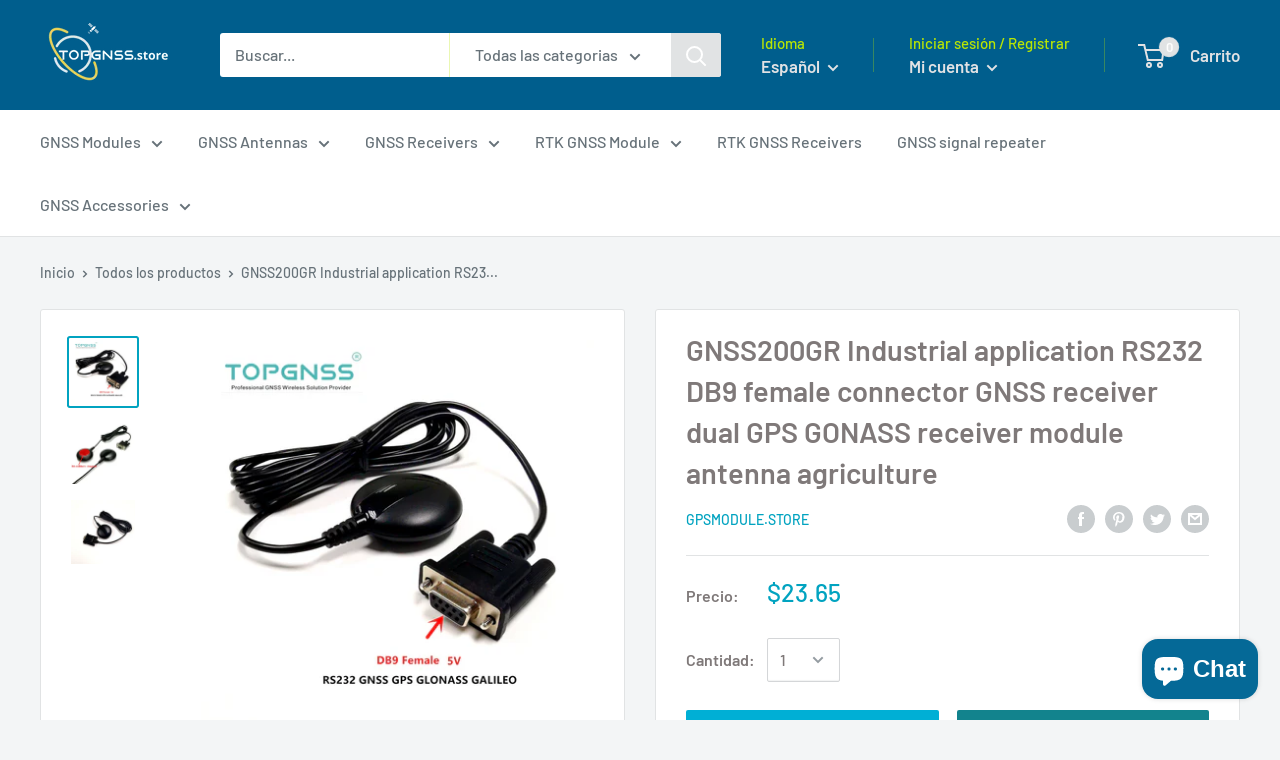

--- FILE ---
content_type: text/html; charset=utf-8
request_url: https://www.topgnss.store/es-sg/products/gnss200gr-industrial-application-rs232-db9-female-connector-gnss-receiver-dual-gps-gonass-receiver-module-antenna-agriculture
body_size: 33176
content:
<!doctype html>

<html class="no-js" lang="es">
  <head>
    <meta charset="utf-8"> 
    <meta http-equiv="X-UA-Compatible" content="IE=edge,chrome=1">
    <meta name="viewport" content="width=device-width, initial-scale=1.0, height=device-height, minimum-scale=1.0, maximum-scale=1.0">
    <meta name="theme-color" content="#01a3c0"><title>GNSS200GR Industrial application RS232 DB9 female connector GNSS recei &ndash; TOPGNSS.store
</title><meta name="description" content="        Cable length: 3 meters                               Applications         Track record of data acquisition Automatic vehicle location  Driving recorder  Navigation  GPS clock and digital camera  Child/elderly/personal locator and security system Features  Multi-satellite positioning systems support  GPS/QZSS/GL"><link rel="canonical" href="https://www.topgnss.store/es-sg/products/gnss200gr-industrial-application-rs232-db9-female-connector-gnss-receiver-dual-gps-gonass-receiver-module-antenna-agriculture"><link rel="preload" as="style" href="//www.topgnss.store/cdn/shop/t/2/assets/theme.scss.css?v=119327203337388871001759259660">

    <meta property="og:type" content="product">
  <meta property="og:title" content="GNSS200GR Industrial application RS232 DB9 female connector  GNSS receiver dual GPS GONASS  receiver module antenna agriculture"><meta property="og:image" content="http://www.topgnss.store/cdn/shop/products/H04e052f9ff3c4f09bd5cd960dc4a24b0p_1024x.jpg?v=1602418306">
    <meta property="og:image:secure_url" content="https://www.topgnss.store/cdn/shop/products/H04e052f9ff3c4f09bd5cd960dc4a24b0p_1024x.jpg?v=1602418306"><meta property="og:image" content="http://www.topgnss.store/cdn/shop/products/H2d802f507cb14d2f8e923bfbadbf4a839_1024x.jpg?v=1602418310">
    <meta property="og:image:secure_url" content="https://www.topgnss.store/cdn/shop/products/H2d802f507cb14d2f8e923bfbadbf4a839_1024x.jpg?v=1602418310"><meta property="og:image" content="http://www.topgnss.store/cdn/shop/products/H684ee6fd39f140cbb14abe3619b6cac7y_1024x.jpg?v=1602418314">
    <meta property="og:image:secure_url" content="https://www.topgnss.store/cdn/shop/products/H684ee6fd39f140cbb14abe3619b6cac7y_1024x.jpg?v=1602418314"><meta property="product:price:amount" content="23.65">
  <meta property="product:price:currency" content="USD"><meta property="og:description" content="        Cable length: 3 meters                               Applications         Track record of data acquisition Automatic vehicle location  Driving recorder  Navigation  GPS clock and digital camera  Child/elderly/personal locator and security system Features  Multi-satellite positioning systems support  GPS/QZSS/GL"><meta property="og:url" content="https://www.topgnss.store/es-sg/products/gnss200gr-industrial-application-rs232-db9-female-connector-gnss-receiver-dual-gps-gonass-receiver-module-antenna-agriculture">
<meta property="og:site_name" content="TOPGNSS.store"><meta name="twitter:card" content="summary"><meta name="twitter:title" content="GNSS200GR Industrial application RS232 DB9 female connector  GNSS receiver dual GPS GONASS  receiver module antenna agriculture">
  <meta name="twitter:description" content="        Cable length: 3 meters                               Applications         Track record of data acquisition Automatic vehicle location  Driving recorder  Navigation  GPS clock and digital camera  Child/elderly/personal locator and security system Features  Multi-satellite positioning systems support  GPS/QZSS/GLONASS/GALILEO(GNSS200GR)  GPS/QZSS/Beidou  Based on 8030  low power single chip  Sensitivity  Acquisition: -148dBm  Tracking: -167dBm  Low power: 40mA at continuous tracking  SBAS (WAAS, EGNOS, MSAS) support  Higher update rate option (default 1Hz) RTCM 2.3 4.X support A-GPS support, OMA SUPL/3GPP TS25.171 (GSM/UMTS) compliant  Easy to use: built-in patch 25*25*4mm antenna  Backup battery support for faster position fix LED for position fix indication Windows location sensor support     ​   Set 10HZ output, dynamic test precision in open zone         Receiver Type 72-channel  8030 engine">
  <meta name="twitter:image" content="https://www.topgnss.store/cdn/shop/products/H04e052f9ff3c4f09bd5cd960dc4a24b0p_600x600_crop_center.jpg?v=1602418306">
<link rel="preconnect" href="//fonts.shopifycdn.com">
    <link rel="dns-prefetch" href="//productreviews.shopifycdn.com">
    <link rel="dns-prefetch" href="//maps.googleapis.com">
    <link rel="dns-prefetch" href="//maps.gstatic.com">

    <script>window.performance && window.performance.mark && window.performance.mark('shopify.content_for_header.start');</script><meta name="google-site-verification" content="E3nxFwCdiscfUwABF7_QdRNuRrpqLa9f2XAJwKGV3No">
<meta id="shopify-digital-wallet" name="shopify-digital-wallet" content="/27896414261/digital_wallets/dialog">
<meta name="shopify-checkout-api-token" content="9ef6dc781da85c68ff6e687c0b00ba74">
<meta id="in-context-paypal-metadata" data-shop-id="27896414261" data-venmo-supported="false" data-environment="production" data-locale="es_ES" data-paypal-v4="true" data-currency="USD">
<link rel="alternate" hreflang="x-default" href="https://www.topgnss.store/products/gnss200gr-industrial-application-rs232-db9-female-connector-gnss-receiver-dual-gps-gonass-receiver-module-antenna-agriculture">
<link rel="alternate" hreflang="en" href="https://www.topgnss.store/products/gnss200gr-industrial-application-rs232-db9-female-connector-gnss-receiver-dual-gps-gonass-receiver-module-antenna-agriculture">
<link rel="alternate" hreflang="es" href="https://www.topgnss.store/es/products/gnss200gr-industrial-application-rs232-db9-female-connector-gnss-receiver-dual-gps-gonass-receiver-module-antenna-agriculture">
<link rel="alternate" hreflang="en-FR" href="https://www.topgnss.store/en-fr/products/gnss200gr-industrial-application-rs232-db9-female-connector-gnss-receiver-dual-gps-gonass-receiver-module-antenna-agriculture">
<link rel="alternate" hreflang="es-FR" href="https://www.topgnss.store/es-fr/products/gnss200gr-industrial-application-rs232-db9-female-connector-gnss-receiver-dual-gps-gonass-receiver-module-antenna-agriculture">
<link rel="alternate" hreflang="fr-FR" href="https://www.topgnss.store/fr-fr/products/gnss200gr-industrial-application-rs232-db9-female-connector-gnss-receiver-dual-gps-gonass-receiver-module-antenna-agriculture">
<link rel="alternate" hreflang="en-AL" href="https://www.topgnss.store/en-fr/products/gnss200gr-industrial-application-rs232-db9-female-connector-gnss-receiver-dual-gps-gonass-receiver-module-antenna-agriculture">
<link rel="alternate" hreflang="es-AL" href="https://www.topgnss.store/es-fr/products/gnss200gr-industrial-application-rs232-db9-female-connector-gnss-receiver-dual-gps-gonass-receiver-module-antenna-agriculture">
<link rel="alternate" hreflang="fr-AL" href="https://www.topgnss.store/fr-fr/products/gnss200gr-industrial-application-rs232-db9-female-connector-gnss-receiver-dual-gps-gonass-receiver-module-antenna-agriculture">
<link rel="alternate" hreflang="en-IE" href="https://www.topgnss.store/en-fr/products/gnss200gr-industrial-application-rs232-db9-female-connector-gnss-receiver-dual-gps-gonass-receiver-module-antenna-agriculture">
<link rel="alternate" hreflang="es-IE" href="https://www.topgnss.store/es-fr/products/gnss200gr-industrial-application-rs232-db9-female-connector-gnss-receiver-dual-gps-gonass-receiver-module-antenna-agriculture">
<link rel="alternate" hreflang="fr-IE" href="https://www.topgnss.store/fr-fr/products/gnss200gr-industrial-application-rs232-db9-female-connector-gnss-receiver-dual-gps-gonass-receiver-module-antenna-agriculture">
<link rel="alternate" hreflang="en-EE" href="https://www.topgnss.store/en-fr/products/gnss200gr-industrial-application-rs232-db9-female-connector-gnss-receiver-dual-gps-gonass-receiver-module-antenna-agriculture">
<link rel="alternate" hreflang="es-EE" href="https://www.topgnss.store/es-fr/products/gnss200gr-industrial-application-rs232-db9-female-connector-gnss-receiver-dual-gps-gonass-receiver-module-antenna-agriculture">
<link rel="alternate" hreflang="fr-EE" href="https://www.topgnss.store/fr-fr/products/gnss200gr-industrial-application-rs232-db9-female-connector-gnss-receiver-dual-gps-gonass-receiver-module-antenna-agriculture">
<link rel="alternate" hreflang="en-AD" href="https://www.topgnss.store/en-fr/products/gnss200gr-industrial-application-rs232-db9-female-connector-gnss-receiver-dual-gps-gonass-receiver-module-antenna-agriculture">
<link rel="alternate" hreflang="es-AD" href="https://www.topgnss.store/es-fr/products/gnss200gr-industrial-application-rs232-db9-female-connector-gnss-receiver-dual-gps-gonass-receiver-module-antenna-agriculture">
<link rel="alternate" hreflang="fr-AD" href="https://www.topgnss.store/fr-fr/products/gnss200gr-industrial-application-rs232-db9-female-connector-gnss-receiver-dual-gps-gonass-receiver-module-antenna-agriculture">
<link rel="alternate" hreflang="en-AT" href="https://www.topgnss.store/en-fr/products/gnss200gr-industrial-application-rs232-db9-female-connector-gnss-receiver-dual-gps-gonass-receiver-module-antenna-agriculture">
<link rel="alternate" hreflang="es-AT" href="https://www.topgnss.store/es-fr/products/gnss200gr-industrial-application-rs232-db9-female-connector-gnss-receiver-dual-gps-gonass-receiver-module-antenna-agriculture">
<link rel="alternate" hreflang="fr-AT" href="https://www.topgnss.store/fr-fr/products/gnss200gr-industrial-application-rs232-db9-female-connector-gnss-receiver-dual-gps-gonass-receiver-module-antenna-agriculture">
<link rel="alternate" hreflang="en-AX" href="https://www.topgnss.store/en-fr/products/gnss200gr-industrial-application-rs232-db9-female-connector-gnss-receiver-dual-gps-gonass-receiver-module-antenna-agriculture">
<link rel="alternate" hreflang="es-AX" href="https://www.topgnss.store/es-fr/products/gnss200gr-industrial-application-rs232-db9-female-connector-gnss-receiver-dual-gps-gonass-receiver-module-antenna-agriculture">
<link rel="alternate" hreflang="fr-AX" href="https://www.topgnss.store/fr-fr/products/gnss200gr-industrial-application-rs232-db9-female-connector-gnss-receiver-dual-gps-gonass-receiver-module-antenna-agriculture">
<link rel="alternate" hreflang="en-BY" href="https://www.topgnss.store/en-fr/products/gnss200gr-industrial-application-rs232-db9-female-connector-gnss-receiver-dual-gps-gonass-receiver-module-antenna-agriculture">
<link rel="alternate" hreflang="es-BY" href="https://www.topgnss.store/es-fr/products/gnss200gr-industrial-application-rs232-db9-female-connector-gnss-receiver-dual-gps-gonass-receiver-module-antenna-agriculture">
<link rel="alternate" hreflang="fr-BY" href="https://www.topgnss.store/fr-fr/products/gnss200gr-industrial-application-rs232-db9-female-connector-gnss-receiver-dual-gps-gonass-receiver-module-antenna-agriculture">
<link rel="alternate" hreflang="en-BG" href="https://www.topgnss.store/en-fr/products/gnss200gr-industrial-application-rs232-db9-female-connector-gnss-receiver-dual-gps-gonass-receiver-module-antenna-agriculture">
<link rel="alternate" hreflang="es-BG" href="https://www.topgnss.store/es-fr/products/gnss200gr-industrial-application-rs232-db9-female-connector-gnss-receiver-dual-gps-gonass-receiver-module-antenna-agriculture">
<link rel="alternate" hreflang="fr-BG" href="https://www.topgnss.store/fr-fr/products/gnss200gr-industrial-application-rs232-db9-female-connector-gnss-receiver-dual-gps-gonass-receiver-module-antenna-agriculture">
<link rel="alternate" hreflang="en-BE" href="https://www.topgnss.store/en-fr/products/gnss200gr-industrial-application-rs232-db9-female-connector-gnss-receiver-dual-gps-gonass-receiver-module-antenna-agriculture">
<link rel="alternate" hreflang="es-BE" href="https://www.topgnss.store/es-fr/products/gnss200gr-industrial-application-rs232-db9-female-connector-gnss-receiver-dual-gps-gonass-receiver-module-antenna-agriculture">
<link rel="alternate" hreflang="fr-BE" href="https://www.topgnss.store/fr-fr/products/gnss200gr-industrial-application-rs232-db9-female-connector-gnss-receiver-dual-gps-gonass-receiver-module-antenna-agriculture">
<link rel="alternate" hreflang="en-IS" href="https://www.topgnss.store/en-fr/products/gnss200gr-industrial-application-rs232-db9-female-connector-gnss-receiver-dual-gps-gonass-receiver-module-antenna-agriculture">
<link rel="alternate" hreflang="es-IS" href="https://www.topgnss.store/es-fr/products/gnss200gr-industrial-application-rs232-db9-female-connector-gnss-receiver-dual-gps-gonass-receiver-module-antenna-agriculture">
<link rel="alternate" hreflang="fr-IS" href="https://www.topgnss.store/fr-fr/products/gnss200gr-industrial-application-rs232-db9-female-connector-gnss-receiver-dual-gps-gonass-receiver-module-antenna-agriculture">
<link rel="alternate" hreflang="en-PL" href="https://www.topgnss.store/en-fr/products/gnss200gr-industrial-application-rs232-db9-female-connector-gnss-receiver-dual-gps-gonass-receiver-module-antenna-agriculture">
<link rel="alternate" hreflang="es-PL" href="https://www.topgnss.store/es-fr/products/gnss200gr-industrial-application-rs232-db9-female-connector-gnss-receiver-dual-gps-gonass-receiver-module-antenna-agriculture">
<link rel="alternate" hreflang="fr-PL" href="https://www.topgnss.store/fr-fr/products/gnss200gr-industrial-application-rs232-db9-female-connector-gnss-receiver-dual-gps-gonass-receiver-module-antenna-agriculture">
<link rel="alternate" hreflang="en-BA" href="https://www.topgnss.store/en-fr/products/gnss200gr-industrial-application-rs232-db9-female-connector-gnss-receiver-dual-gps-gonass-receiver-module-antenna-agriculture">
<link rel="alternate" hreflang="es-BA" href="https://www.topgnss.store/es-fr/products/gnss200gr-industrial-application-rs232-db9-female-connector-gnss-receiver-dual-gps-gonass-receiver-module-antenna-agriculture">
<link rel="alternate" hreflang="fr-BA" href="https://www.topgnss.store/fr-fr/products/gnss200gr-industrial-application-rs232-db9-female-connector-gnss-receiver-dual-gps-gonass-receiver-module-antenna-agriculture">
<link rel="alternate" hreflang="en-FO" href="https://www.topgnss.store/en-fr/products/gnss200gr-industrial-application-rs232-db9-female-connector-gnss-receiver-dual-gps-gonass-receiver-module-antenna-agriculture">
<link rel="alternate" hreflang="es-FO" href="https://www.topgnss.store/es-fr/products/gnss200gr-industrial-application-rs232-db9-female-connector-gnss-receiver-dual-gps-gonass-receiver-module-antenna-agriculture">
<link rel="alternate" hreflang="fr-FO" href="https://www.topgnss.store/fr-fr/products/gnss200gr-industrial-application-rs232-db9-female-connector-gnss-receiver-dual-gps-gonass-receiver-module-antenna-agriculture">
<link rel="alternate" hreflang="en-VA" href="https://www.topgnss.store/en-fr/products/gnss200gr-industrial-application-rs232-db9-female-connector-gnss-receiver-dual-gps-gonass-receiver-module-antenna-agriculture">
<link rel="alternate" hreflang="es-VA" href="https://www.topgnss.store/es-fr/products/gnss200gr-industrial-application-rs232-db9-female-connector-gnss-receiver-dual-gps-gonass-receiver-module-antenna-agriculture">
<link rel="alternate" hreflang="fr-VA" href="https://www.topgnss.store/fr-fr/products/gnss200gr-industrial-application-rs232-db9-female-connector-gnss-receiver-dual-gps-gonass-receiver-module-antenna-agriculture">
<link rel="alternate" hreflang="en-GL" href="https://www.topgnss.store/en-fr/products/gnss200gr-industrial-application-rs232-db9-female-connector-gnss-receiver-dual-gps-gonass-receiver-module-antenna-agriculture">
<link rel="alternate" hreflang="es-GL" href="https://www.topgnss.store/es-fr/products/gnss200gr-industrial-application-rs232-db9-female-connector-gnss-receiver-dual-gps-gonass-receiver-module-antenna-agriculture">
<link rel="alternate" hreflang="fr-GL" href="https://www.topgnss.store/fr-fr/products/gnss200gr-industrial-application-rs232-db9-female-connector-gnss-receiver-dual-gps-gonass-receiver-module-antenna-agriculture">
<link rel="alternate" hreflang="en-GE" href="https://www.topgnss.store/en-fr/products/gnss200gr-industrial-application-rs232-db9-female-connector-gnss-receiver-dual-gps-gonass-receiver-module-antenna-agriculture">
<link rel="alternate" hreflang="es-GE" href="https://www.topgnss.store/es-fr/products/gnss200gr-industrial-application-rs232-db9-female-connector-gnss-receiver-dual-gps-gonass-receiver-module-antenna-agriculture">
<link rel="alternate" hreflang="fr-GE" href="https://www.topgnss.store/fr-fr/products/gnss200gr-industrial-application-rs232-db9-female-connector-gnss-receiver-dual-gps-gonass-receiver-module-antenna-agriculture">
<link rel="alternate" hreflang="en-GG" href="https://www.topgnss.store/en-fr/products/gnss200gr-industrial-application-rs232-db9-female-connector-gnss-receiver-dual-gps-gonass-receiver-module-antenna-agriculture">
<link rel="alternate" hreflang="es-GG" href="https://www.topgnss.store/es-fr/products/gnss200gr-industrial-application-rs232-db9-female-connector-gnss-receiver-dual-gps-gonass-receiver-module-antenna-agriculture">
<link rel="alternate" hreflang="fr-GG" href="https://www.topgnss.store/fr-fr/products/gnss200gr-industrial-application-rs232-db9-female-connector-gnss-receiver-dual-gps-gonass-receiver-module-antenna-agriculture">
<link rel="alternate" hreflang="en-GP" href="https://www.topgnss.store/en-fr/products/gnss200gr-industrial-application-rs232-db9-female-connector-gnss-receiver-dual-gps-gonass-receiver-module-antenna-agriculture">
<link rel="alternate" hreflang="es-GP" href="https://www.topgnss.store/es-fr/products/gnss200gr-industrial-application-rs232-db9-female-connector-gnss-receiver-dual-gps-gonass-receiver-module-antenna-agriculture">
<link rel="alternate" hreflang="fr-GP" href="https://www.topgnss.store/fr-fr/products/gnss200gr-industrial-application-rs232-db9-female-connector-gnss-receiver-dual-gps-gonass-receiver-module-antenna-agriculture">
<link rel="alternate" hreflang="en-ME" href="https://www.topgnss.store/en-fr/products/gnss200gr-industrial-application-rs232-db9-female-connector-gnss-receiver-dual-gps-gonass-receiver-module-antenna-agriculture">
<link rel="alternate" hreflang="es-ME" href="https://www.topgnss.store/es-fr/products/gnss200gr-industrial-application-rs232-db9-female-connector-gnss-receiver-dual-gps-gonass-receiver-module-antenna-agriculture">
<link rel="alternate" hreflang="fr-ME" href="https://www.topgnss.store/fr-fr/products/gnss200gr-industrial-application-rs232-db9-female-connector-gnss-receiver-dual-gps-gonass-receiver-module-antenna-agriculture">
<link rel="alternate" hreflang="en-CZ" href="https://www.topgnss.store/en-fr/products/gnss200gr-industrial-application-rs232-db9-female-connector-gnss-receiver-dual-gps-gonass-receiver-module-antenna-agriculture">
<link rel="alternate" hreflang="es-CZ" href="https://www.topgnss.store/es-fr/products/gnss200gr-industrial-application-rs232-db9-female-connector-gnss-receiver-dual-gps-gonass-receiver-module-antenna-agriculture">
<link rel="alternate" hreflang="fr-CZ" href="https://www.topgnss.store/fr-fr/products/gnss200gr-industrial-application-rs232-db9-female-connector-gnss-receiver-dual-gps-gonass-receiver-module-antenna-agriculture">
<link rel="alternate" hreflang="en-XK" href="https://www.topgnss.store/en-fr/products/gnss200gr-industrial-application-rs232-db9-female-connector-gnss-receiver-dual-gps-gonass-receiver-module-antenna-agriculture">
<link rel="alternate" hreflang="es-XK" href="https://www.topgnss.store/es-fr/products/gnss200gr-industrial-application-rs232-db9-female-connector-gnss-receiver-dual-gps-gonass-receiver-module-antenna-agriculture">
<link rel="alternate" hreflang="fr-XK" href="https://www.topgnss.store/fr-fr/products/gnss200gr-industrial-application-rs232-db9-female-connector-gnss-receiver-dual-gps-gonass-receiver-module-antenna-agriculture">
<link rel="alternate" hreflang="en-HR" href="https://www.topgnss.store/en-fr/products/gnss200gr-industrial-application-rs232-db9-female-connector-gnss-receiver-dual-gps-gonass-receiver-module-antenna-agriculture">
<link rel="alternate" hreflang="es-HR" href="https://www.topgnss.store/es-fr/products/gnss200gr-industrial-application-rs232-db9-female-connector-gnss-receiver-dual-gps-gonass-receiver-module-antenna-agriculture">
<link rel="alternate" hreflang="fr-HR" href="https://www.topgnss.store/fr-fr/products/gnss200gr-industrial-application-rs232-db9-female-connector-gnss-receiver-dual-gps-gonass-receiver-module-antenna-agriculture">
<link rel="alternate" hreflang="en-LV" href="https://www.topgnss.store/en-fr/products/gnss200gr-industrial-application-rs232-db9-female-connector-gnss-receiver-dual-gps-gonass-receiver-module-antenna-agriculture">
<link rel="alternate" hreflang="es-LV" href="https://www.topgnss.store/es-fr/products/gnss200gr-industrial-application-rs232-db9-female-connector-gnss-receiver-dual-gps-gonass-receiver-module-antenna-agriculture">
<link rel="alternate" hreflang="fr-LV" href="https://www.topgnss.store/fr-fr/products/gnss200gr-industrial-application-rs232-db9-female-connector-gnss-receiver-dual-gps-gonass-receiver-module-antenna-agriculture">
<link rel="alternate" hreflang="en-LT" href="https://www.topgnss.store/en-fr/products/gnss200gr-industrial-application-rs232-db9-female-connector-gnss-receiver-dual-gps-gonass-receiver-module-antenna-agriculture">
<link rel="alternate" hreflang="es-LT" href="https://www.topgnss.store/es-fr/products/gnss200gr-industrial-application-rs232-db9-female-connector-gnss-receiver-dual-gps-gonass-receiver-module-antenna-agriculture">
<link rel="alternate" hreflang="fr-LT" href="https://www.topgnss.store/fr-fr/products/gnss200gr-industrial-application-rs232-db9-female-connector-gnss-receiver-dual-gps-gonass-receiver-module-antenna-agriculture">
<link rel="alternate" hreflang="en-LI" href="https://www.topgnss.store/en-fr/products/gnss200gr-industrial-application-rs232-db9-female-connector-gnss-receiver-dual-gps-gonass-receiver-module-antenna-agriculture">
<link rel="alternate" hreflang="es-LI" href="https://www.topgnss.store/es-fr/products/gnss200gr-industrial-application-rs232-db9-female-connector-gnss-receiver-dual-gps-gonass-receiver-module-antenna-agriculture">
<link rel="alternate" hreflang="fr-LI" href="https://www.topgnss.store/fr-fr/products/gnss200gr-industrial-application-rs232-db9-female-connector-gnss-receiver-dual-gps-gonass-receiver-module-antenna-agriculture">
<link rel="alternate" hreflang="en-LU" href="https://www.topgnss.store/en-fr/products/gnss200gr-industrial-application-rs232-db9-female-connector-gnss-receiver-dual-gps-gonass-receiver-module-antenna-agriculture">
<link rel="alternate" hreflang="es-LU" href="https://www.topgnss.store/es-fr/products/gnss200gr-industrial-application-rs232-db9-female-connector-gnss-receiver-dual-gps-gonass-receiver-module-antenna-agriculture">
<link rel="alternate" hreflang="fr-LU" href="https://www.topgnss.store/fr-fr/products/gnss200gr-industrial-application-rs232-db9-female-connector-gnss-receiver-dual-gps-gonass-receiver-module-antenna-agriculture">
<link rel="alternate" hreflang="en-RO" href="https://www.topgnss.store/en-fr/products/gnss200gr-industrial-application-rs232-db9-female-connector-gnss-receiver-dual-gps-gonass-receiver-module-antenna-agriculture">
<link rel="alternate" hreflang="es-RO" href="https://www.topgnss.store/es-fr/products/gnss200gr-industrial-application-rs232-db9-female-connector-gnss-receiver-dual-gps-gonass-receiver-module-antenna-agriculture">
<link rel="alternate" hreflang="fr-RO" href="https://www.topgnss.store/fr-fr/products/gnss200gr-industrial-application-rs232-db9-female-connector-gnss-receiver-dual-gps-gonass-receiver-module-antenna-agriculture">
<link rel="alternate" hreflang="en-IM" href="https://www.topgnss.store/en-fr/products/gnss200gr-industrial-application-rs232-db9-female-connector-gnss-receiver-dual-gps-gonass-receiver-module-antenna-agriculture">
<link rel="alternate" hreflang="es-IM" href="https://www.topgnss.store/es-fr/products/gnss200gr-industrial-application-rs232-db9-female-connector-gnss-receiver-dual-gps-gonass-receiver-module-antenna-agriculture">
<link rel="alternate" hreflang="fr-IM" href="https://www.topgnss.store/fr-fr/products/gnss200gr-industrial-application-rs232-db9-female-connector-gnss-receiver-dual-gps-gonass-receiver-module-antenna-agriculture">
<link rel="alternate" hreflang="en-MT" href="https://www.topgnss.store/en-fr/products/gnss200gr-industrial-application-rs232-db9-female-connector-gnss-receiver-dual-gps-gonass-receiver-module-antenna-agriculture">
<link rel="alternate" hreflang="es-MT" href="https://www.topgnss.store/es-fr/products/gnss200gr-industrial-application-rs232-db9-female-connector-gnss-receiver-dual-gps-gonass-receiver-module-antenna-agriculture">
<link rel="alternate" hreflang="fr-MT" href="https://www.topgnss.store/fr-fr/products/gnss200gr-industrial-application-rs232-db9-female-connector-gnss-receiver-dual-gps-gonass-receiver-module-antenna-agriculture">
<link rel="alternate" hreflang="en-MK" href="https://www.topgnss.store/en-fr/products/gnss200gr-industrial-application-rs232-db9-female-connector-gnss-receiver-dual-gps-gonass-receiver-module-antenna-agriculture">
<link rel="alternate" hreflang="es-MK" href="https://www.topgnss.store/es-fr/products/gnss200gr-industrial-application-rs232-db9-female-connector-gnss-receiver-dual-gps-gonass-receiver-module-antenna-agriculture">
<link rel="alternate" hreflang="fr-MK" href="https://www.topgnss.store/fr-fr/products/gnss200gr-industrial-application-rs232-db9-female-connector-gnss-receiver-dual-gps-gonass-receiver-module-antenna-agriculture">
<link rel="alternate" hreflang="en-YT" href="https://www.topgnss.store/en-fr/products/gnss200gr-industrial-application-rs232-db9-female-connector-gnss-receiver-dual-gps-gonass-receiver-module-antenna-agriculture">
<link rel="alternate" hreflang="es-YT" href="https://www.topgnss.store/es-fr/products/gnss200gr-industrial-application-rs232-db9-female-connector-gnss-receiver-dual-gps-gonass-receiver-module-antenna-agriculture">
<link rel="alternate" hreflang="fr-YT" href="https://www.topgnss.store/fr-fr/products/gnss200gr-industrial-application-rs232-db9-female-connector-gnss-receiver-dual-gps-gonass-receiver-module-antenna-agriculture">
<link rel="alternate" hreflang="en-MD" href="https://www.topgnss.store/en-fr/products/gnss200gr-industrial-application-rs232-db9-female-connector-gnss-receiver-dual-gps-gonass-receiver-module-antenna-agriculture">
<link rel="alternate" hreflang="es-MD" href="https://www.topgnss.store/es-fr/products/gnss200gr-industrial-application-rs232-db9-female-connector-gnss-receiver-dual-gps-gonass-receiver-module-antenna-agriculture">
<link rel="alternate" hreflang="fr-MD" href="https://www.topgnss.store/fr-fr/products/gnss200gr-industrial-application-rs232-db9-female-connector-gnss-receiver-dual-gps-gonass-receiver-module-antenna-agriculture">
<link rel="alternate" hreflang="en-MC" href="https://www.topgnss.store/en-fr/products/gnss200gr-industrial-application-rs232-db9-female-connector-gnss-receiver-dual-gps-gonass-receiver-module-antenna-agriculture">
<link rel="alternate" hreflang="es-MC" href="https://www.topgnss.store/es-fr/products/gnss200gr-industrial-application-rs232-db9-female-connector-gnss-receiver-dual-gps-gonass-receiver-module-antenna-agriculture">
<link rel="alternate" hreflang="fr-MC" href="https://www.topgnss.store/fr-fr/products/gnss200gr-industrial-application-rs232-db9-female-connector-gnss-receiver-dual-gps-gonass-receiver-module-antenna-agriculture">
<link rel="alternate" hreflang="en-NO" href="https://www.topgnss.store/en-fr/products/gnss200gr-industrial-application-rs232-db9-female-connector-gnss-receiver-dual-gps-gonass-receiver-module-antenna-agriculture">
<link rel="alternate" hreflang="es-NO" href="https://www.topgnss.store/es-fr/products/gnss200gr-industrial-application-rs232-db9-female-connector-gnss-receiver-dual-gps-gonass-receiver-module-antenna-agriculture">
<link rel="alternate" hreflang="fr-NO" href="https://www.topgnss.store/fr-fr/products/gnss200gr-industrial-application-rs232-db9-female-connector-gnss-receiver-dual-gps-gonass-receiver-module-antenna-agriculture">
<link rel="alternate" hreflang="en-PT" href="https://www.topgnss.store/en-fr/products/gnss200gr-industrial-application-rs232-db9-female-connector-gnss-receiver-dual-gps-gonass-receiver-module-antenna-agriculture">
<link rel="alternate" hreflang="es-PT" href="https://www.topgnss.store/es-fr/products/gnss200gr-industrial-application-rs232-db9-female-connector-gnss-receiver-dual-gps-gonass-receiver-module-antenna-agriculture">
<link rel="alternate" hreflang="fr-PT" href="https://www.topgnss.store/fr-fr/products/gnss200gr-industrial-application-rs232-db9-female-connector-gnss-receiver-dual-gps-gonass-receiver-module-antenna-agriculture">
<link rel="alternate" hreflang="en-SE" href="https://www.topgnss.store/en-fr/products/gnss200gr-industrial-application-rs232-db9-female-connector-gnss-receiver-dual-gps-gonass-receiver-module-antenna-agriculture">
<link rel="alternate" hreflang="es-SE" href="https://www.topgnss.store/es-fr/products/gnss200gr-industrial-application-rs232-db9-female-connector-gnss-receiver-dual-gps-gonass-receiver-module-antenna-agriculture">
<link rel="alternate" hreflang="fr-SE" href="https://www.topgnss.store/fr-fr/products/gnss200gr-industrial-application-rs232-db9-female-connector-gnss-receiver-dual-gps-gonass-receiver-module-antenna-agriculture">
<link rel="alternate" hreflang="en-RS" href="https://www.topgnss.store/en-fr/products/gnss200gr-industrial-application-rs232-db9-female-connector-gnss-receiver-dual-gps-gonass-receiver-module-antenna-agriculture">
<link rel="alternate" hreflang="es-RS" href="https://www.topgnss.store/es-fr/products/gnss200gr-industrial-application-rs232-db9-female-connector-gnss-receiver-dual-gps-gonass-receiver-module-antenna-agriculture">
<link rel="alternate" hreflang="fr-RS" href="https://www.topgnss.store/fr-fr/products/gnss200gr-industrial-application-rs232-db9-female-connector-gnss-receiver-dual-gps-gonass-receiver-module-antenna-agriculture">
<link rel="alternate" hreflang="en-CY" href="https://www.topgnss.store/en-fr/products/gnss200gr-industrial-application-rs232-db9-female-connector-gnss-receiver-dual-gps-gonass-receiver-module-antenna-agriculture">
<link rel="alternate" hreflang="es-CY" href="https://www.topgnss.store/es-fr/products/gnss200gr-industrial-application-rs232-db9-female-connector-gnss-receiver-dual-gps-gonass-receiver-module-antenna-agriculture">
<link rel="alternate" hreflang="fr-CY" href="https://www.topgnss.store/fr-fr/products/gnss200gr-industrial-application-rs232-db9-female-connector-gnss-receiver-dual-gps-gonass-receiver-module-antenna-agriculture">
<link rel="alternate" hreflang="en-SM" href="https://www.topgnss.store/en-fr/products/gnss200gr-industrial-application-rs232-db9-female-connector-gnss-receiver-dual-gps-gonass-receiver-module-antenna-agriculture">
<link rel="alternate" hreflang="es-SM" href="https://www.topgnss.store/es-fr/products/gnss200gr-industrial-application-rs232-db9-female-connector-gnss-receiver-dual-gps-gonass-receiver-module-antenna-agriculture">
<link rel="alternate" hreflang="fr-SM" href="https://www.topgnss.store/fr-fr/products/gnss200gr-industrial-application-rs232-db9-female-connector-gnss-receiver-dual-gps-gonass-receiver-module-antenna-agriculture">
<link rel="alternate" hreflang="en-SK" href="https://www.topgnss.store/en-fr/products/gnss200gr-industrial-application-rs232-db9-female-connector-gnss-receiver-dual-gps-gonass-receiver-module-antenna-agriculture">
<link rel="alternate" hreflang="es-SK" href="https://www.topgnss.store/es-fr/products/gnss200gr-industrial-application-rs232-db9-female-connector-gnss-receiver-dual-gps-gonass-receiver-module-antenna-agriculture">
<link rel="alternate" hreflang="fr-SK" href="https://www.topgnss.store/fr-fr/products/gnss200gr-industrial-application-rs232-db9-female-connector-gnss-receiver-dual-gps-gonass-receiver-module-antenna-agriculture">
<link rel="alternate" hreflang="en-SI" href="https://www.topgnss.store/en-fr/products/gnss200gr-industrial-application-rs232-db9-female-connector-gnss-receiver-dual-gps-gonass-receiver-module-antenna-agriculture">
<link rel="alternate" hreflang="es-SI" href="https://www.topgnss.store/es-fr/products/gnss200gr-industrial-application-rs232-db9-female-connector-gnss-receiver-dual-gps-gonass-receiver-module-antenna-agriculture">
<link rel="alternate" hreflang="fr-SI" href="https://www.topgnss.store/fr-fr/products/gnss200gr-industrial-application-rs232-db9-female-connector-gnss-receiver-dual-gps-gonass-receiver-module-antenna-agriculture">
<link rel="alternate" hreflang="en-SJ" href="https://www.topgnss.store/en-fr/products/gnss200gr-industrial-application-rs232-db9-female-connector-gnss-receiver-dual-gps-gonass-receiver-module-antenna-agriculture">
<link rel="alternate" hreflang="es-SJ" href="https://www.topgnss.store/es-fr/products/gnss200gr-industrial-application-rs232-db9-female-connector-gnss-receiver-dual-gps-gonass-receiver-module-antenna-agriculture">
<link rel="alternate" hreflang="fr-SJ" href="https://www.topgnss.store/fr-fr/products/gnss200gr-industrial-application-rs232-db9-female-connector-gnss-receiver-dual-gps-gonass-receiver-module-antenna-agriculture">
<link rel="alternate" hreflang="en-UA" href="https://www.topgnss.store/en-fr/products/gnss200gr-industrial-application-rs232-db9-female-connector-gnss-receiver-dual-gps-gonass-receiver-module-antenna-agriculture">
<link rel="alternate" hreflang="es-UA" href="https://www.topgnss.store/es-fr/products/gnss200gr-industrial-application-rs232-db9-female-connector-gnss-receiver-dual-gps-gonass-receiver-module-antenna-agriculture">
<link rel="alternate" hreflang="fr-UA" href="https://www.topgnss.store/fr-fr/products/gnss200gr-industrial-application-rs232-db9-female-connector-gnss-receiver-dual-gps-gonass-receiver-module-antenna-agriculture">
<link rel="alternate" hreflang="en-JE" href="https://www.topgnss.store/en-fr/products/gnss200gr-industrial-application-rs232-db9-female-connector-gnss-receiver-dual-gps-gonass-receiver-module-antenna-agriculture">
<link rel="alternate" hreflang="es-JE" href="https://www.topgnss.store/es-fr/products/gnss200gr-industrial-application-rs232-db9-female-connector-gnss-receiver-dual-gps-gonass-receiver-module-antenna-agriculture">
<link rel="alternate" hreflang="fr-JE" href="https://www.topgnss.store/fr-fr/products/gnss200gr-industrial-application-rs232-db9-female-connector-gnss-receiver-dual-gps-gonass-receiver-module-antenna-agriculture">
<link rel="alternate" hreflang="en-HU" href="https://www.topgnss.store/en-fr/products/gnss200gr-industrial-application-rs232-db9-female-connector-gnss-receiver-dual-gps-gonass-receiver-module-antenna-agriculture">
<link rel="alternate" hreflang="es-HU" href="https://www.topgnss.store/es-fr/products/gnss200gr-industrial-application-rs232-db9-female-connector-gnss-receiver-dual-gps-gonass-receiver-module-antenna-agriculture">
<link rel="alternate" hreflang="fr-HU" href="https://www.topgnss.store/fr-fr/products/gnss200gr-industrial-application-rs232-db9-female-connector-gnss-receiver-dual-gps-gonass-receiver-module-antenna-agriculture">
<link rel="alternate" hreflang="en-AM" href="https://www.topgnss.store/en-fr/products/gnss200gr-industrial-application-rs232-db9-female-connector-gnss-receiver-dual-gps-gonass-receiver-module-antenna-agriculture">
<link rel="alternate" hreflang="es-AM" href="https://www.topgnss.store/es-fr/products/gnss200gr-industrial-application-rs232-db9-female-connector-gnss-receiver-dual-gps-gonass-receiver-module-antenna-agriculture">
<link rel="alternate" hreflang="fr-AM" href="https://www.topgnss.store/fr-fr/products/gnss200gr-industrial-application-rs232-db9-female-connector-gnss-receiver-dual-gps-gonass-receiver-module-antenna-agriculture">
<link rel="alternate" hreflang="en-GI" href="https://www.topgnss.store/en-fr/products/gnss200gr-industrial-application-rs232-db9-female-connector-gnss-receiver-dual-gps-gonass-receiver-module-antenna-agriculture">
<link rel="alternate" hreflang="es-GI" href="https://www.topgnss.store/es-fr/products/gnss200gr-industrial-application-rs232-db9-female-connector-gnss-receiver-dual-gps-gonass-receiver-module-antenna-agriculture">
<link rel="alternate" hreflang="fr-GI" href="https://www.topgnss.store/fr-fr/products/gnss200gr-industrial-application-rs232-db9-female-connector-gnss-receiver-dual-gps-gonass-receiver-module-antenna-agriculture">
<link rel="alternate" hreflang="en-RE" href="https://www.topgnss.store/en-fr/products/gnss200gr-industrial-application-rs232-db9-female-connector-gnss-receiver-dual-gps-gonass-receiver-module-antenna-agriculture">
<link rel="alternate" hreflang="es-RE" href="https://www.topgnss.store/es-fr/products/gnss200gr-industrial-application-rs232-db9-female-connector-gnss-receiver-dual-gps-gonass-receiver-module-antenna-agriculture">
<link rel="alternate" hreflang="fr-RE" href="https://www.topgnss.store/fr-fr/products/gnss200gr-industrial-application-rs232-db9-female-connector-gnss-receiver-dual-gps-gonass-receiver-module-antenna-agriculture">
<link rel="alternate" hreflang="en-AW" href="https://www.topgnss.store/en-fr/products/gnss200gr-industrial-application-rs232-db9-female-connector-gnss-receiver-dual-gps-gonass-receiver-module-antenna-agriculture">
<link rel="alternate" hreflang="es-AW" href="https://www.topgnss.store/es-fr/products/gnss200gr-industrial-application-rs232-db9-female-connector-gnss-receiver-dual-gps-gonass-receiver-module-antenna-agriculture">
<link rel="alternate" hreflang="fr-AW" href="https://www.topgnss.store/fr-fr/products/gnss200gr-industrial-application-rs232-db9-female-connector-gnss-receiver-dual-gps-gonass-receiver-module-antenna-agriculture">
<link rel="alternate" hreflang="en-AI" href="https://www.topgnss.store/en-fr/products/gnss200gr-industrial-application-rs232-db9-female-connector-gnss-receiver-dual-gps-gonass-receiver-module-antenna-agriculture">
<link rel="alternate" hreflang="es-AI" href="https://www.topgnss.store/es-fr/products/gnss200gr-industrial-application-rs232-db9-female-connector-gnss-receiver-dual-gps-gonass-receiver-module-antenna-agriculture">
<link rel="alternate" hreflang="fr-AI" href="https://www.topgnss.store/fr-fr/products/gnss200gr-industrial-application-rs232-db9-female-connector-gnss-receiver-dual-gps-gonass-receiver-module-antenna-agriculture">
<link rel="alternate" hreflang="en-AG" href="https://www.topgnss.store/en-fr/products/gnss200gr-industrial-application-rs232-db9-female-connector-gnss-receiver-dual-gps-gonass-receiver-module-antenna-agriculture">
<link rel="alternate" hreflang="es-AG" href="https://www.topgnss.store/es-fr/products/gnss200gr-industrial-application-rs232-db9-female-connector-gnss-receiver-dual-gps-gonass-receiver-module-antenna-agriculture">
<link rel="alternate" hreflang="fr-AG" href="https://www.topgnss.store/fr-fr/products/gnss200gr-industrial-application-rs232-db9-female-connector-gnss-receiver-dual-gps-gonass-receiver-module-antenna-agriculture">
<link rel="alternate" hreflang="en-BB" href="https://www.topgnss.store/en-fr/products/gnss200gr-industrial-application-rs232-db9-female-connector-gnss-receiver-dual-gps-gonass-receiver-module-antenna-agriculture">
<link rel="alternate" hreflang="es-BB" href="https://www.topgnss.store/es-fr/products/gnss200gr-industrial-application-rs232-db9-female-connector-gnss-receiver-dual-gps-gonass-receiver-module-antenna-agriculture">
<link rel="alternate" hreflang="fr-BB" href="https://www.topgnss.store/fr-fr/products/gnss200gr-industrial-application-rs232-db9-female-connector-gnss-receiver-dual-gps-gonass-receiver-module-antenna-agriculture">
<link rel="alternate" hreflang="en-BS" href="https://www.topgnss.store/en-fr/products/gnss200gr-industrial-application-rs232-db9-female-connector-gnss-receiver-dual-gps-gonass-receiver-module-antenna-agriculture">
<link rel="alternate" hreflang="es-BS" href="https://www.topgnss.store/es-fr/products/gnss200gr-industrial-application-rs232-db9-female-connector-gnss-receiver-dual-gps-gonass-receiver-module-antenna-agriculture">
<link rel="alternate" hreflang="fr-BS" href="https://www.topgnss.store/fr-fr/products/gnss200gr-industrial-application-rs232-db9-female-connector-gnss-receiver-dual-gps-gonass-receiver-module-antenna-agriculture">
<link rel="alternate" hreflang="en-PA" href="https://www.topgnss.store/en-fr/products/gnss200gr-industrial-application-rs232-db9-female-connector-gnss-receiver-dual-gps-gonass-receiver-module-antenna-agriculture">
<link rel="alternate" hreflang="es-PA" href="https://www.topgnss.store/es-fr/products/gnss200gr-industrial-application-rs232-db9-female-connector-gnss-receiver-dual-gps-gonass-receiver-module-antenna-agriculture">
<link rel="alternate" hreflang="fr-PA" href="https://www.topgnss.store/fr-fr/products/gnss200gr-industrial-application-rs232-db9-female-connector-gnss-receiver-dual-gps-gonass-receiver-module-antenna-agriculture">
<link rel="alternate" hreflang="en-BM" href="https://www.topgnss.store/en-fr/products/gnss200gr-industrial-application-rs232-db9-female-connector-gnss-receiver-dual-gps-gonass-receiver-module-antenna-agriculture">
<link rel="alternate" hreflang="es-BM" href="https://www.topgnss.store/es-fr/products/gnss200gr-industrial-application-rs232-db9-female-connector-gnss-receiver-dual-gps-gonass-receiver-module-antenna-agriculture">
<link rel="alternate" hreflang="fr-BM" href="https://www.topgnss.store/fr-fr/products/gnss200gr-industrial-application-rs232-db9-female-connector-gnss-receiver-dual-gps-gonass-receiver-module-antenna-agriculture">
<link rel="alternate" hreflang="en-BZ" href="https://www.topgnss.store/en-fr/products/gnss200gr-industrial-application-rs232-db9-female-connector-gnss-receiver-dual-gps-gonass-receiver-module-antenna-agriculture">
<link rel="alternate" hreflang="es-BZ" href="https://www.topgnss.store/es-fr/products/gnss200gr-industrial-application-rs232-db9-female-connector-gnss-receiver-dual-gps-gonass-receiver-module-antenna-agriculture">
<link rel="alternate" hreflang="fr-BZ" href="https://www.topgnss.store/fr-fr/products/gnss200gr-industrial-application-rs232-db9-female-connector-gnss-receiver-dual-gps-gonass-receiver-module-antenna-agriculture">
<link rel="alternate" hreflang="en-DM" href="https://www.topgnss.store/en-fr/products/gnss200gr-industrial-application-rs232-db9-female-connector-gnss-receiver-dual-gps-gonass-receiver-module-antenna-agriculture">
<link rel="alternate" hreflang="es-DM" href="https://www.topgnss.store/es-fr/products/gnss200gr-industrial-application-rs232-db9-female-connector-gnss-receiver-dual-gps-gonass-receiver-module-antenna-agriculture">
<link rel="alternate" hreflang="fr-DM" href="https://www.topgnss.store/fr-fr/products/gnss200gr-industrial-application-rs232-db9-female-connector-gnss-receiver-dual-gps-gonass-receiver-module-antenna-agriculture">
<link rel="alternate" hreflang="en-DO" href="https://www.topgnss.store/en-fr/products/gnss200gr-industrial-application-rs232-db9-female-connector-gnss-receiver-dual-gps-gonass-receiver-module-antenna-agriculture">
<link rel="alternate" hreflang="es-DO" href="https://www.topgnss.store/es-fr/products/gnss200gr-industrial-application-rs232-db9-female-connector-gnss-receiver-dual-gps-gonass-receiver-module-antenna-agriculture">
<link rel="alternate" hreflang="fr-DO" href="https://www.topgnss.store/fr-fr/products/gnss200gr-industrial-application-rs232-db9-female-connector-gnss-receiver-dual-gps-gonass-receiver-module-antenna-agriculture">
<link rel="alternate" hreflang="en-CR" href="https://www.topgnss.store/en-fr/products/gnss200gr-industrial-application-rs232-db9-female-connector-gnss-receiver-dual-gps-gonass-receiver-module-antenna-agriculture">
<link rel="alternate" hreflang="es-CR" href="https://www.topgnss.store/es-fr/products/gnss200gr-industrial-application-rs232-db9-female-connector-gnss-receiver-dual-gps-gonass-receiver-module-antenna-agriculture">
<link rel="alternate" hreflang="fr-CR" href="https://www.topgnss.store/fr-fr/products/gnss200gr-industrial-application-rs232-db9-female-connector-gnss-receiver-dual-gps-gonass-receiver-module-antenna-agriculture">
<link rel="alternate" hreflang="en-GD" href="https://www.topgnss.store/en-fr/products/gnss200gr-industrial-application-rs232-db9-female-connector-gnss-receiver-dual-gps-gonass-receiver-module-antenna-agriculture">
<link rel="alternate" hreflang="es-GD" href="https://www.topgnss.store/es-fr/products/gnss200gr-industrial-application-rs232-db9-female-connector-gnss-receiver-dual-gps-gonass-receiver-module-antenna-agriculture">
<link rel="alternate" hreflang="fr-GD" href="https://www.topgnss.store/fr-fr/products/gnss200gr-industrial-application-rs232-db9-female-connector-gnss-receiver-dual-gps-gonass-receiver-module-antenna-agriculture">
<link rel="alternate" hreflang="en-HT" href="https://www.topgnss.store/en-fr/products/gnss200gr-industrial-application-rs232-db9-female-connector-gnss-receiver-dual-gps-gonass-receiver-module-antenna-agriculture">
<link rel="alternate" hreflang="es-HT" href="https://www.topgnss.store/es-fr/products/gnss200gr-industrial-application-rs232-db9-female-connector-gnss-receiver-dual-gps-gonass-receiver-module-antenna-agriculture">
<link rel="alternate" hreflang="fr-HT" href="https://www.topgnss.store/fr-fr/products/gnss200gr-industrial-application-rs232-db9-female-connector-gnss-receiver-dual-gps-gonass-receiver-module-antenna-agriculture">
<link rel="alternate" hreflang="en-HN" href="https://www.topgnss.store/en-fr/products/gnss200gr-industrial-application-rs232-db9-female-connector-gnss-receiver-dual-gps-gonass-receiver-module-antenna-agriculture">
<link rel="alternate" hreflang="es-HN" href="https://www.topgnss.store/es-fr/products/gnss200gr-industrial-application-rs232-db9-female-connector-gnss-receiver-dual-gps-gonass-receiver-module-antenna-agriculture">
<link rel="alternate" hreflang="fr-HN" href="https://www.topgnss.store/fr-fr/products/gnss200gr-industrial-application-rs232-db9-female-connector-gnss-receiver-dual-gps-gonass-receiver-module-antenna-agriculture">
<link rel="alternate" hreflang="en-KY" href="https://www.topgnss.store/en-fr/products/gnss200gr-industrial-application-rs232-db9-female-connector-gnss-receiver-dual-gps-gonass-receiver-module-antenna-agriculture">
<link rel="alternate" hreflang="es-KY" href="https://www.topgnss.store/es-fr/products/gnss200gr-industrial-application-rs232-db9-female-connector-gnss-receiver-dual-gps-gonass-receiver-module-antenna-agriculture">
<link rel="alternate" hreflang="fr-KY" href="https://www.topgnss.store/fr-fr/products/gnss200gr-industrial-application-rs232-db9-female-connector-gnss-receiver-dual-gps-gonass-receiver-module-antenna-agriculture">
<link rel="alternate" hreflang="en-CW" href="https://www.topgnss.store/en-fr/products/gnss200gr-industrial-application-rs232-db9-female-connector-gnss-receiver-dual-gps-gonass-receiver-module-antenna-agriculture">
<link rel="alternate" hreflang="es-CW" href="https://www.topgnss.store/es-fr/products/gnss200gr-industrial-application-rs232-db9-female-connector-gnss-receiver-dual-gps-gonass-receiver-module-antenna-agriculture">
<link rel="alternate" hreflang="fr-CW" href="https://www.topgnss.store/fr-fr/products/gnss200gr-industrial-application-rs232-db9-female-connector-gnss-receiver-dual-gps-gonass-receiver-module-antenna-agriculture">
<link rel="alternate" hreflang="en-MQ" href="https://www.topgnss.store/en-fr/products/gnss200gr-industrial-application-rs232-db9-female-connector-gnss-receiver-dual-gps-gonass-receiver-module-antenna-agriculture">
<link rel="alternate" hreflang="es-MQ" href="https://www.topgnss.store/es-fr/products/gnss200gr-industrial-application-rs232-db9-female-connector-gnss-receiver-dual-gps-gonass-receiver-module-antenna-agriculture">
<link rel="alternate" hreflang="fr-MQ" href="https://www.topgnss.store/fr-fr/products/gnss200gr-industrial-application-rs232-db9-female-connector-gnss-receiver-dual-gps-gonass-receiver-module-antenna-agriculture">
<link rel="alternate" hreflang="en-UM" href="https://www.topgnss.store/en-fr/products/gnss200gr-industrial-application-rs232-db9-female-connector-gnss-receiver-dual-gps-gonass-receiver-module-antenna-agriculture">
<link rel="alternate" hreflang="es-UM" href="https://www.topgnss.store/es-fr/products/gnss200gr-industrial-application-rs232-db9-female-connector-gnss-receiver-dual-gps-gonass-receiver-module-antenna-agriculture">
<link rel="alternate" hreflang="fr-UM" href="https://www.topgnss.store/fr-fr/products/gnss200gr-industrial-application-rs232-db9-female-connector-gnss-receiver-dual-gps-gonass-receiver-module-antenna-agriculture">
<link rel="alternate" hreflang="en-MS" href="https://www.topgnss.store/en-fr/products/gnss200gr-industrial-application-rs232-db9-female-connector-gnss-receiver-dual-gps-gonass-receiver-module-antenna-agriculture">
<link rel="alternate" hreflang="es-MS" href="https://www.topgnss.store/es-fr/products/gnss200gr-industrial-application-rs232-db9-female-connector-gnss-receiver-dual-gps-gonass-receiver-module-antenna-agriculture">
<link rel="alternate" hreflang="fr-MS" href="https://www.topgnss.store/fr-fr/products/gnss200gr-industrial-application-rs232-db9-female-connector-gnss-receiver-dual-gps-gonass-receiver-module-antenna-agriculture">
<link rel="alternate" hreflang="en-NI" href="https://www.topgnss.store/en-fr/products/gnss200gr-industrial-application-rs232-db9-female-connector-gnss-receiver-dual-gps-gonass-receiver-module-antenna-agriculture">
<link rel="alternate" hreflang="es-NI" href="https://www.topgnss.store/es-fr/products/gnss200gr-industrial-application-rs232-db9-female-connector-gnss-receiver-dual-gps-gonass-receiver-module-antenna-agriculture">
<link rel="alternate" hreflang="fr-NI" href="https://www.topgnss.store/fr-fr/products/gnss200gr-industrial-application-rs232-db9-female-connector-gnss-receiver-dual-gps-gonass-receiver-module-antenna-agriculture">
<link rel="alternate" hreflang="en-SV" href="https://www.topgnss.store/en-fr/products/gnss200gr-industrial-application-rs232-db9-female-connector-gnss-receiver-dual-gps-gonass-receiver-module-antenna-agriculture">
<link rel="alternate" hreflang="es-SV" href="https://www.topgnss.store/es-fr/products/gnss200gr-industrial-application-rs232-db9-female-connector-gnss-receiver-dual-gps-gonass-receiver-module-antenna-agriculture">
<link rel="alternate" hreflang="fr-SV" href="https://www.topgnss.store/fr-fr/products/gnss200gr-industrial-application-rs232-db9-female-connector-gnss-receiver-dual-gps-gonass-receiver-module-antenna-agriculture">
<link rel="alternate" hreflang="en-BL" href="https://www.topgnss.store/en-fr/products/gnss200gr-industrial-application-rs232-db9-female-connector-gnss-receiver-dual-gps-gonass-receiver-module-antenna-agriculture">
<link rel="alternate" hreflang="es-BL" href="https://www.topgnss.store/es-fr/products/gnss200gr-industrial-application-rs232-db9-female-connector-gnss-receiver-dual-gps-gonass-receiver-module-antenna-agriculture">
<link rel="alternate" hreflang="fr-BL" href="https://www.topgnss.store/fr-fr/products/gnss200gr-industrial-application-rs232-db9-female-connector-gnss-receiver-dual-gps-gonass-receiver-module-antenna-agriculture">
<link rel="alternate" hreflang="en-KN" href="https://www.topgnss.store/en-fr/products/gnss200gr-industrial-application-rs232-db9-female-connector-gnss-receiver-dual-gps-gonass-receiver-module-antenna-agriculture">
<link rel="alternate" hreflang="es-KN" href="https://www.topgnss.store/es-fr/products/gnss200gr-industrial-application-rs232-db9-female-connector-gnss-receiver-dual-gps-gonass-receiver-module-antenna-agriculture">
<link rel="alternate" hreflang="fr-KN" href="https://www.topgnss.store/fr-fr/products/gnss200gr-industrial-application-rs232-db9-female-connector-gnss-receiver-dual-gps-gonass-receiver-module-antenna-agriculture">
<link rel="alternate" hreflang="en-LC" href="https://www.topgnss.store/en-fr/products/gnss200gr-industrial-application-rs232-db9-female-connector-gnss-receiver-dual-gps-gonass-receiver-module-antenna-agriculture">
<link rel="alternate" hreflang="es-LC" href="https://www.topgnss.store/es-fr/products/gnss200gr-industrial-application-rs232-db9-female-connector-gnss-receiver-dual-gps-gonass-receiver-module-antenna-agriculture">
<link rel="alternate" hreflang="fr-LC" href="https://www.topgnss.store/fr-fr/products/gnss200gr-industrial-application-rs232-db9-female-connector-gnss-receiver-dual-gps-gonass-receiver-module-antenna-agriculture">
<link rel="alternate" hreflang="en-MF" href="https://www.topgnss.store/en-fr/products/gnss200gr-industrial-application-rs232-db9-female-connector-gnss-receiver-dual-gps-gonass-receiver-module-antenna-agriculture">
<link rel="alternate" hreflang="es-MF" href="https://www.topgnss.store/es-fr/products/gnss200gr-industrial-application-rs232-db9-female-connector-gnss-receiver-dual-gps-gonass-receiver-module-antenna-agriculture">
<link rel="alternate" hreflang="fr-MF" href="https://www.topgnss.store/fr-fr/products/gnss200gr-industrial-application-rs232-db9-female-connector-gnss-receiver-dual-gps-gonass-receiver-module-antenna-agriculture">
<link rel="alternate" hreflang="en-SX" href="https://www.topgnss.store/en-fr/products/gnss200gr-industrial-application-rs232-db9-female-connector-gnss-receiver-dual-gps-gonass-receiver-module-antenna-agriculture">
<link rel="alternate" hreflang="es-SX" href="https://www.topgnss.store/es-fr/products/gnss200gr-industrial-application-rs232-db9-female-connector-gnss-receiver-dual-gps-gonass-receiver-module-antenna-agriculture">
<link rel="alternate" hreflang="fr-SX" href="https://www.topgnss.store/fr-fr/products/gnss200gr-industrial-application-rs232-db9-female-connector-gnss-receiver-dual-gps-gonass-receiver-module-antenna-agriculture">
<link rel="alternate" hreflang="en-PM" href="https://www.topgnss.store/en-fr/products/gnss200gr-industrial-application-rs232-db9-female-connector-gnss-receiver-dual-gps-gonass-receiver-module-antenna-agriculture">
<link rel="alternate" hreflang="es-PM" href="https://www.topgnss.store/es-fr/products/gnss200gr-industrial-application-rs232-db9-female-connector-gnss-receiver-dual-gps-gonass-receiver-module-antenna-agriculture">
<link rel="alternate" hreflang="fr-PM" href="https://www.topgnss.store/fr-fr/products/gnss200gr-industrial-application-rs232-db9-female-connector-gnss-receiver-dual-gps-gonass-receiver-module-antenna-agriculture">
<link rel="alternate" hreflang="en-VC" href="https://www.topgnss.store/en-fr/products/gnss200gr-industrial-application-rs232-db9-female-connector-gnss-receiver-dual-gps-gonass-receiver-module-antenna-agriculture">
<link rel="alternate" hreflang="es-VC" href="https://www.topgnss.store/es-fr/products/gnss200gr-industrial-application-rs232-db9-female-connector-gnss-receiver-dual-gps-gonass-receiver-module-antenna-agriculture">
<link rel="alternate" hreflang="fr-VC" href="https://www.topgnss.store/fr-fr/products/gnss200gr-industrial-application-rs232-db9-female-connector-gnss-receiver-dual-gps-gonass-receiver-module-antenna-agriculture">
<link rel="alternate" hreflang="en-TC" href="https://www.topgnss.store/en-fr/products/gnss200gr-industrial-application-rs232-db9-female-connector-gnss-receiver-dual-gps-gonass-receiver-module-antenna-agriculture">
<link rel="alternate" hreflang="es-TC" href="https://www.topgnss.store/es-fr/products/gnss200gr-industrial-application-rs232-db9-female-connector-gnss-receiver-dual-gps-gonass-receiver-module-antenna-agriculture">
<link rel="alternate" hreflang="fr-TC" href="https://www.topgnss.store/fr-fr/products/gnss200gr-industrial-application-rs232-db9-female-connector-gnss-receiver-dual-gps-gonass-receiver-module-antenna-agriculture">
<link rel="alternate" hreflang="en-TT" href="https://www.topgnss.store/en-fr/products/gnss200gr-industrial-application-rs232-db9-female-connector-gnss-receiver-dual-gps-gonass-receiver-module-antenna-agriculture">
<link rel="alternate" hreflang="es-TT" href="https://www.topgnss.store/es-fr/products/gnss200gr-industrial-application-rs232-db9-female-connector-gnss-receiver-dual-gps-gonass-receiver-module-antenna-agriculture">
<link rel="alternate" hreflang="fr-TT" href="https://www.topgnss.store/fr-fr/products/gnss200gr-industrial-application-rs232-db9-female-connector-gnss-receiver-dual-gps-gonass-receiver-module-antenna-agriculture">
<link rel="alternate" hreflang="en-GT" href="https://www.topgnss.store/en-fr/products/gnss200gr-industrial-application-rs232-db9-female-connector-gnss-receiver-dual-gps-gonass-receiver-module-antenna-agriculture">
<link rel="alternate" hreflang="es-GT" href="https://www.topgnss.store/es-fr/products/gnss200gr-industrial-application-rs232-db9-female-connector-gnss-receiver-dual-gps-gonass-receiver-module-antenna-agriculture">
<link rel="alternate" hreflang="fr-GT" href="https://www.topgnss.store/fr-fr/products/gnss200gr-industrial-application-rs232-db9-female-connector-gnss-receiver-dual-gps-gonass-receiver-module-antenna-agriculture">
<link rel="alternate" hreflang="en-JM" href="https://www.topgnss.store/en-fr/products/gnss200gr-industrial-application-rs232-db9-female-connector-gnss-receiver-dual-gps-gonass-receiver-module-antenna-agriculture">
<link rel="alternate" hreflang="es-JM" href="https://www.topgnss.store/es-fr/products/gnss200gr-industrial-application-rs232-db9-female-connector-gnss-receiver-dual-gps-gonass-receiver-module-antenna-agriculture">
<link rel="alternate" hreflang="fr-JM" href="https://www.topgnss.store/fr-fr/products/gnss200gr-industrial-application-rs232-db9-female-connector-gnss-receiver-dual-gps-gonass-receiver-module-antenna-agriculture">
<link rel="alternate" hreflang="en-VG" href="https://www.topgnss.store/en-fr/products/gnss200gr-industrial-application-rs232-db9-female-connector-gnss-receiver-dual-gps-gonass-receiver-module-antenna-agriculture">
<link rel="alternate" hreflang="es-VG" href="https://www.topgnss.store/es-fr/products/gnss200gr-industrial-application-rs232-db9-female-connector-gnss-receiver-dual-gps-gonass-receiver-module-antenna-agriculture">
<link rel="alternate" hreflang="fr-VG" href="https://www.topgnss.store/fr-fr/products/gnss200gr-industrial-application-rs232-db9-female-connector-gnss-receiver-dual-gps-gonass-receiver-module-antenna-agriculture">
<link rel="alternate" hreflang="en-AF" href="https://www.topgnss.store/en-fr/products/gnss200gr-industrial-application-rs232-db9-female-connector-gnss-receiver-dual-gps-gonass-receiver-module-antenna-agriculture">
<link rel="alternate" hreflang="es-AF" href="https://www.topgnss.store/es-fr/products/gnss200gr-industrial-application-rs232-db9-female-connector-gnss-receiver-dual-gps-gonass-receiver-module-antenna-agriculture">
<link rel="alternate" hreflang="fr-AF" href="https://www.topgnss.store/fr-fr/products/gnss200gr-industrial-application-rs232-db9-female-connector-gnss-receiver-dual-gps-gonass-receiver-module-antenna-agriculture">
<link rel="alternate" hreflang="en-AE" href="https://www.topgnss.store/en-fr/products/gnss200gr-industrial-application-rs232-db9-female-connector-gnss-receiver-dual-gps-gonass-receiver-module-antenna-agriculture">
<link rel="alternate" hreflang="es-AE" href="https://www.topgnss.store/es-fr/products/gnss200gr-industrial-application-rs232-db9-female-connector-gnss-receiver-dual-gps-gonass-receiver-module-antenna-agriculture">
<link rel="alternate" hreflang="fr-AE" href="https://www.topgnss.store/fr-fr/products/gnss200gr-industrial-application-rs232-db9-female-connector-gnss-receiver-dual-gps-gonass-receiver-module-antenna-agriculture">
<link rel="alternate" hreflang="en-OM" href="https://www.topgnss.store/en-fr/products/gnss200gr-industrial-application-rs232-db9-female-connector-gnss-receiver-dual-gps-gonass-receiver-module-antenna-agriculture">
<link rel="alternate" hreflang="es-OM" href="https://www.topgnss.store/es-fr/products/gnss200gr-industrial-application-rs232-db9-female-connector-gnss-receiver-dual-gps-gonass-receiver-module-antenna-agriculture">
<link rel="alternate" hreflang="fr-OM" href="https://www.topgnss.store/fr-fr/products/gnss200gr-industrial-application-rs232-db9-female-connector-gnss-receiver-dual-gps-gonass-receiver-module-antenna-agriculture">
<link rel="alternate" hreflang="en-AZ" href="https://www.topgnss.store/en-fr/products/gnss200gr-industrial-application-rs232-db9-female-connector-gnss-receiver-dual-gps-gonass-receiver-module-antenna-agriculture">
<link rel="alternate" hreflang="es-AZ" href="https://www.topgnss.store/es-fr/products/gnss200gr-industrial-application-rs232-db9-female-connector-gnss-receiver-dual-gps-gonass-receiver-module-antenna-agriculture">
<link rel="alternate" hreflang="fr-AZ" href="https://www.topgnss.store/fr-fr/products/gnss200gr-industrial-application-rs232-db9-female-connector-gnss-receiver-dual-gps-gonass-receiver-module-antenna-agriculture">
<link rel="alternate" hreflang="en-PS" href="https://www.topgnss.store/en-fr/products/gnss200gr-industrial-application-rs232-db9-female-connector-gnss-receiver-dual-gps-gonass-receiver-module-antenna-agriculture">
<link rel="alternate" hreflang="es-PS" href="https://www.topgnss.store/es-fr/products/gnss200gr-industrial-application-rs232-db9-female-connector-gnss-receiver-dual-gps-gonass-receiver-module-antenna-agriculture">
<link rel="alternate" hreflang="fr-PS" href="https://www.topgnss.store/fr-fr/products/gnss200gr-industrial-application-rs232-db9-female-connector-gnss-receiver-dual-gps-gonass-receiver-module-antenna-agriculture">
<link rel="alternate" hreflang="en-BH" href="https://www.topgnss.store/en-fr/products/gnss200gr-industrial-application-rs232-db9-female-connector-gnss-receiver-dual-gps-gonass-receiver-module-antenna-agriculture">
<link rel="alternate" hreflang="es-BH" href="https://www.topgnss.store/es-fr/products/gnss200gr-industrial-application-rs232-db9-female-connector-gnss-receiver-dual-gps-gonass-receiver-module-antenna-agriculture">
<link rel="alternate" hreflang="fr-BH" href="https://www.topgnss.store/fr-fr/products/gnss200gr-industrial-application-rs232-db9-female-connector-gnss-receiver-dual-gps-gonass-receiver-module-antenna-agriculture">
<link rel="alternate" hreflang="en-BT" href="https://www.topgnss.store/en-fr/products/gnss200gr-industrial-application-rs232-db9-female-connector-gnss-receiver-dual-gps-gonass-receiver-module-antenna-agriculture">
<link rel="alternate" hreflang="es-BT" href="https://www.topgnss.store/es-fr/products/gnss200gr-industrial-application-rs232-db9-female-connector-gnss-receiver-dual-gps-gonass-receiver-module-antenna-agriculture">
<link rel="alternate" hreflang="fr-BT" href="https://www.topgnss.store/fr-fr/products/gnss200gr-industrial-application-rs232-db9-female-connector-gnss-receiver-dual-gps-gonass-receiver-module-antenna-agriculture">
<link rel="alternate" hreflang="en-RU" href="https://www.topgnss.store/en-fr/products/gnss200gr-industrial-application-rs232-db9-female-connector-gnss-receiver-dual-gps-gonass-receiver-module-antenna-agriculture">
<link rel="alternate" hreflang="es-RU" href="https://www.topgnss.store/es-fr/products/gnss200gr-industrial-application-rs232-db9-female-connector-gnss-receiver-dual-gps-gonass-receiver-module-antenna-agriculture">
<link rel="alternate" hreflang="fr-RU" href="https://www.topgnss.store/fr-fr/products/gnss200gr-industrial-application-rs232-db9-female-connector-gnss-receiver-dual-gps-gonass-receiver-module-antenna-agriculture">
<link rel="alternate" hreflang="en-KZ" href="https://www.topgnss.store/en-fr/products/gnss200gr-industrial-application-rs232-db9-female-connector-gnss-receiver-dual-gps-gonass-receiver-module-antenna-agriculture">
<link rel="alternate" hreflang="es-KZ" href="https://www.topgnss.store/es-fr/products/gnss200gr-industrial-application-rs232-db9-female-connector-gnss-receiver-dual-gps-gonass-receiver-module-antenna-agriculture">
<link rel="alternate" hreflang="fr-KZ" href="https://www.topgnss.store/fr-fr/products/gnss200gr-industrial-application-rs232-db9-female-connector-gnss-receiver-dual-gps-gonass-receiver-module-antenna-agriculture">
<link rel="alternate" hreflang="en-KG" href="https://www.topgnss.store/en-fr/products/gnss200gr-industrial-application-rs232-db9-female-connector-gnss-receiver-dual-gps-gonass-receiver-module-antenna-agriculture">
<link rel="alternate" hreflang="es-KG" href="https://www.topgnss.store/es-fr/products/gnss200gr-industrial-application-rs232-db9-female-connector-gnss-receiver-dual-gps-gonass-receiver-module-antenna-agriculture">
<link rel="alternate" hreflang="fr-KG" href="https://www.topgnss.store/fr-fr/products/gnss200gr-industrial-application-rs232-db9-female-connector-gnss-receiver-dual-gps-gonass-receiver-module-antenna-agriculture">
<link rel="alternate" hreflang="en-KH" href="https://www.topgnss.store/en-fr/products/gnss200gr-industrial-application-rs232-db9-female-connector-gnss-receiver-dual-gps-gonass-receiver-module-antenna-agriculture">
<link rel="alternate" hreflang="es-KH" href="https://www.topgnss.store/es-fr/products/gnss200gr-industrial-application-rs232-db9-female-connector-gnss-receiver-dual-gps-gonass-receiver-module-antenna-agriculture">
<link rel="alternate" hreflang="fr-KH" href="https://www.topgnss.store/fr-fr/products/gnss200gr-industrial-application-rs232-db9-female-connector-gnss-receiver-dual-gps-gonass-receiver-module-antenna-agriculture">
<link rel="alternate" hreflang="en-QA" href="https://www.topgnss.store/en-fr/products/gnss200gr-industrial-application-rs232-db9-female-connector-gnss-receiver-dual-gps-gonass-receiver-module-antenna-agriculture">
<link rel="alternate" hreflang="es-QA" href="https://www.topgnss.store/es-fr/products/gnss200gr-industrial-application-rs232-db9-female-connector-gnss-receiver-dual-gps-gonass-receiver-module-antenna-agriculture">
<link rel="alternate" hreflang="fr-QA" href="https://www.topgnss.store/fr-fr/products/gnss200gr-industrial-application-rs232-db9-female-connector-gnss-receiver-dual-gps-gonass-receiver-module-antenna-agriculture">
<link rel="alternate" hreflang="en-CC" href="https://www.topgnss.store/en-fr/products/gnss200gr-industrial-application-rs232-db9-female-connector-gnss-receiver-dual-gps-gonass-receiver-module-antenna-agriculture">
<link rel="alternate" hreflang="es-CC" href="https://www.topgnss.store/es-fr/products/gnss200gr-industrial-application-rs232-db9-female-connector-gnss-receiver-dual-gps-gonass-receiver-module-antenna-agriculture">
<link rel="alternate" hreflang="fr-CC" href="https://www.topgnss.store/fr-fr/products/gnss200gr-industrial-application-rs232-db9-female-connector-gnss-receiver-dual-gps-gonass-receiver-module-antenna-agriculture">
<link rel="alternate" hreflang="en-KW" href="https://www.topgnss.store/en-fr/products/gnss200gr-industrial-application-rs232-db9-female-connector-gnss-receiver-dual-gps-gonass-receiver-module-antenna-agriculture">
<link rel="alternate" hreflang="es-KW" href="https://www.topgnss.store/es-fr/products/gnss200gr-industrial-application-rs232-db9-female-connector-gnss-receiver-dual-gps-gonass-receiver-module-antenna-agriculture">
<link rel="alternate" hreflang="fr-KW" href="https://www.topgnss.store/fr-fr/products/gnss200gr-industrial-application-rs232-db9-female-connector-gnss-receiver-dual-gps-gonass-receiver-module-antenna-agriculture">
<link rel="alternate" hreflang="en-LA" href="https://www.topgnss.store/en-fr/products/gnss200gr-industrial-application-rs232-db9-female-connector-gnss-receiver-dual-gps-gonass-receiver-module-antenna-agriculture">
<link rel="alternate" hreflang="es-LA" href="https://www.topgnss.store/es-fr/products/gnss200gr-industrial-application-rs232-db9-female-connector-gnss-receiver-dual-gps-gonass-receiver-module-antenna-agriculture">
<link rel="alternate" hreflang="fr-LA" href="https://www.topgnss.store/fr-fr/products/gnss200gr-industrial-application-rs232-db9-female-connector-gnss-receiver-dual-gps-gonass-receiver-module-antenna-agriculture">
<link rel="alternate" hreflang="en-LB" href="https://www.topgnss.store/en-fr/products/gnss200gr-industrial-application-rs232-db9-female-connector-gnss-receiver-dual-gps-gonass-receiver-module-antenna-agriculture">
<link rel="alternate" hreflang="es-LB" href="https://www.topgnss.store/es-fr/products/gnss200gr-industrial-application-rs232-db9-female-connector-gnss-receiver-dual-gps-gonass-receiver-module-antenna-agriculture">
<link rel="alternate" hreflang="fr-LB" href="https://www.topgnss.store/fr-fr/products/gnss200gr-industrial-application-rs232-db9-female-connector-gnss-receiver-dual-gps-gonass-receiver-module-antenna-agriculture">
<link rel="alternate" hreflang="en-MV" href="https://www.topgnss.store/en-fr/products/gnss200gr-industrial-application-rs232-db9-female-connector-gnss-receiver-dual-gps-gonass-receiver-module-antenna-agriculture">
<link rel="alternate" hreflang="es-MV" href="https://www.topgnss.store/es-fr/products/gnss200gr-industrial-application-rs232-db9-female-connector-gnss-receiver-dual-gps-gonass-receiver-module-antenna-agriculture">
<link rel="alternate" hreflang="fr-MV" href="https://www.topgnss.store/fr-fr/products/gnss200gr-industrial-application-rs232-db9-female-connector-gnss-receiver-dual-gps-gonass-receiver-module-antenna-agriculture">
<link rel="alternate" hreflang="en-MY" href="https://www.topgnss.store/en-fr/products/gnss200gr-industrial-application-rs232-db9-female-connector-gnss-receiver-dual-gps-gonass-receiver-module-antenna-agriculture">
<link rel="alternate" hreflang="es-MY" href="https://www.topgnss.store/es-fr/products/gnss200gr-industrial-application-rs232-db9-female-connector-gnss-receiver-dual-gps-gonass-receiver-module-antenna-agriculture">
<link rel="alternate" hreflang="fr-MY" href="https://www.topgnss.store/fr-fr/products/gnss200gr-industrial-application-rs232-db9-female-connector-gnss-receiver-dual-gps-gonass-receiver-module-antenna-agriculture">
<link rel="alternate" hreflang="en-MN" href="https://www.topgnss.store/en-fr/products/gnss200gr-industrial-application-rs232-db9-female-connector-gnss-receiver-dual-gps-gonass-receiver-module-antenna-agriculture">
<link rel="alternate" hreflang="es-MN" href="https://www.topgnss.store/es-fr/products/gnss200gr-industrial-application-rs232-db9-female-connector-gnss-receiver-dual-gps-gonass-receiver-module-antenna-agriculture">
<link rel="alternate" hreflang="fr-MN" href="https://www.topgnss.store/fr-fr/products/gnss200gr-industrial-application-rs232-db9-female-connector-gnss-receiver-dual-gps-gonass-receiver-module-antenna-agriculture">
<link rel="alternate" hreflang="en-BD" href="https://www.topgnss.store/en-fr/products/gnss200gr-industrial-application-rs232-db9-female-connector-gnss-receiver-dual-gps-gonass-receiver-module-antenna-agriculture">
<link rel="alternate" hreflang="es-BD" href="https://www.topgnss.store/es-fr/products/gnss200gr-industrial-application-rs232-db9-female-connector-gnss-receiver-dual-gps-gonass-receiver-module-antenna-agriculture">
<link rel="alternate" hreflang="fr-BD" href="https://www.topgnss.store/fr-fr/products/gnss200gr-industrial-application-rs232-db9-female-connector-gnss-receiver-dual-gps-gonass-receiver-module-antenna-agriculture">
<link rel="alternate" hreflang="en-MM" href="https://www.topgnss.store/en-fr/products/gnss200gr-industrial-application-rs232-db9-female-connector-gnss-receiver-dual-gps-gonass-receiver-module-antenna-agriculture">
<link rel="alternate" hreflang="es-MM" href="https://www.topgnss.store/es-fr/products/gnss200gr-industrial-application-rs232-db9-female-connector-gnss-receiver-dual-gps-gonass-receiver-module-antenna-agriculture">
<link rel="alternate" hreflang="fr-MM" href="https://www.topgnss.store/fr-fr/products/gnss200gr-industrial-application-rs232-db9-female-connector-gnss-receiver-dual-gps-gonass-receiver-module-antenna-agriculture">
<link rel="alternate" hreflang="en-NP" href="https://www.topgnss.store/en-fr/products/gnss200gr-industrial-application-rs232-db9-female-connector-gnss-receiver-dual-gps-gonass-receiver-module-antenna-agriculture">
<link rel="alternate" hreflang="es-NP" href="https://www.topgnss.store/es-fr/products/gnss200gr-industrial-application-rs232-db9-female-connector-gnss-receiver-dual-gps-gonass-receiver-module-antenna-agriculture">
<link rel="alternate" hreflang="fr-NP" href="https://www.topgnss.store/fr-fr/products/gnss200gr-industrial-application-rs232-db9-female-connector-gnss-receiver-dual-gps-gonass-receiver-module-antenna-agriculture">
<link rel="alternate" hreflang="en-SA" href="https://www.topgnss.store/en-fr/products/gnss200gr-industrial-application-rs232-db9-female-connector-gnss-receiver-dual-gps-gonass-receiver-module-antenna-agriculture">
<link rel="alternate" hreflang="es-SA" href="https://www.topgnss.store/es-fr/products/gnss200gr-industrial-application-rs232-db9-female-connector-gnss-receiver-dual-gps-gonass-receiver-module-antenna-agriculture">
<link rel="alternate" hreflang="fr-SA" href="https://www.topgnss.store/fr-fr/products/gnss200gr-industrial-application-rs232-db9-female-connector-gnss-receiver-dual-gps-gonass-receiver-module-antenna-agriculture">
<link rel="alternate" hreflang="en-CX" href="https://www.topgnss.store/en-fr/products/gnss200gr-industrial-application-rs232-db9-female-connector-gnss-receiver-dual-gps-gonass-receiver-module-antenna-agriculture">
<link rel="alternate" hreflang="es-CX" href="https://www.topgnss.store/es-fr/products/gnss200gr-industrial-application-rs232-db9-female-connector-gnss-receiver-dual-gps-gonass-receiver-module-antenna-agriculture">
<link rel="alternate" hreflang="fr-CX" href="https://www.topgnss.store/fr-fr/products/gnss200gr-industrial-application-rs232-db9-female-connector-gnss-receiver-dual-gps-gonass-receiver-module-antenna-agriculture">
<link rel="alternate" hreflang="en-LK" href="https://www.topgnss.store/en-fr/products/gnss200gr-industrial-application-rs232-db9-female-connector-gnss-receiver-dual-gps-gonass-receiver-module-antenna-agriculture">
<link rel="alternate" hreflang="es-LK" href="https://www.topgnss.store/es-fr/products/gnss200gr-industrial-application-rs232-db9-female-connector-gnss-receiver-dual-gps-gonass-receiver-module-antenna-agriculture">
<link rel="alternate" hreflang="fr-LK" href="https://www.topgnss.store/fr-fr/products/gnss200gr-industrial-application-rs232-db9-female-connector-gnss-receiver-dual-gps-gonass-receiver-module-antenna-agriculture">
<link rel="alternate" hreflang="en-TJ" href="https://www.topgnss.store/en-fr/products/gnss200gr-industrial-application-rs232-db9-female-connector-gnss-receiver-dual-gps-gonass-receiver-module-antenna-agriculture">
<link rel="alternate" hreflang="es-TJ" href="https://www.topgnss.store/es-fr/products/gnss200gr-industrial-application-rs232-db9-female-connector-gnss-receiver-dual-gps-gonass-receiver-module-antenna-agriculture">
<link rel="alternate" hreflang="fr-TJ" href="https://www.topgnss.store/fr-fr/products/gnss200gr-industrial-application-rs232-db9-female-connector-gnss-receiver-dual-gps-gonass-receiver-module-antenna-agriculture">
<link rel="alternate" hreflang="en-TH" href="https://www.topgnss.store/en-fr/products/gnss200gr-industrial-application-rs232-db9-female-connector-gnss-receiver-dual-gps-gonass-receiver-module-antenna-agriculture">
<link rel="alternate" hreflang="es-TH" href="https://www.topgnss.store/es-fr/products/gnss200gr-industrial-application-rs232-db9-female-connector-gnss-receiver-dual-gps-gonass-receiver-module-antenna-agriculture">
<link rel="alternate" hreflang="fr-TH" href="https://www.topgnss.store/fr-fr/products/gnss200gr-industrial-application-rs232-db9-female-connector-gnss-receiver-dual-gps-gonass-receiver-module-antenna-agriculture">
<link rel="alternate" hreflang="en-TM" href="https://www.topgnss.store/en-fr/products/gnss200gr-industrial-application-rs232-db9-female-connector-gnss-receiver-dual-gps-gonass-receiver-module-antenna-agriculture">
<link rel="alternate" hreflang="es-TM" href="https://www.topgnss.store/es-fr/products/gnss200gr-industrial-application-rs232-db9-female-connector-gnss-receiver-dual-gps-gonass-receiver-module-antenna-agriculture">
<link rel="alternate" hreflang="fr-TM" href="https://www.topgnss.store/fr-fr/products/gnss200gr-industrial-application-rs232-db9-female-connector-gnss-receiver-dual-gps-gonass-receiver-module-antenna-agriculture">
<link rel="alternate" hreflang="en-BN" href="https://www.topgnss.store/en-fr/products/gnss200gr-industrial-application-rs232-db9-female-connector-gnss-receiver-dual-gps-gonass-receiver-module-antenna-agriculture">
<link rel="alternate" hreflang="es-BN" href="https://www.topgnss.store/es-fr/products/gnss200gr-industrial-application-rs232-db9-female-connector-gnss-receiver-dual-gps-gonass-receiver-module-antenna-agriculture">
<link rel="alternate" hreflang="fr-BN" href="https://www.topgnss.store/fr-fr/products/gnss200gr-industrial-application-rs232-db9-female-connector-gnss-receiver-dual-gps-gonass-receiver-module-antenna-agriculture">
<link rel="alternate" hreflang="en-UZ" href="https://www.topgnss.store/en-fr/products/gnss200gr-industrial-application-rs232-db9-female-connector-gnss-receiver-dual-gps-gonass-receiver-module-antenna-agriculture">
<link rel="alternate" hreflang="es-UZ" href="https://www.topgnss.store/es-fr/products/gnss200gr-industrial-application-rs232-db9-female-connector-gnss-receiver-dual-gps-gonass-receiver-module-antenna-agriculture">
<link rel="alternate" hreflang="fr-UZ" href="https://www.topgnss.store/fr-fr/products/gnss200gr-industrial-application-rs232-db9-female-connector-gnss-receiver-dual-gps-gonass-receiver-module-antenna-agriculture">
<link rel="alternate" hreflang="en-YE" href="https://www.topgnss.store/en-fr/products/gnss200gr-industrial-application-rs232-db9-female-connector-gnss-receiver-dual-gps-gonass-receiver-module-antenna-agriculture">
<link rel="alternate" hreflang="es-YE" href="https://www.topgnss.store/es-fr/products/gnss200gr-industrial-application-rs232-db9-female-connector-gnss-receiver-dual-gps-gonass-receiver-module-antenna-agriculture">
<link rel="alternate" hreflang="fr-YE" href="https://www.topgnss.store/fr-fr/products/gnss200gr-industrial-application-rs232-db9-female-connector-gnss-receiver-dual-gps-gonass-receiver-module-antenna-agriculture">
<link rel="alternate" hreflang="en-IQ" href="https://www.topgnss.store/en-fr/products/gnss200gr-industrial-application-rs232-db9-female-connector-gnss-receiver-dual-gps-gonass-receiver-module-antenna-agriculture">
<link rel="alternate" hreflang="es-IQ" href="https://www.topgnss.store/es-fr/products/gnss200gr-industrial-application-rs232-db9-female-connector-gnss-receiver-dual-gps-gonass-receiver-module-antenna-agriculture">
<link rel="alternate" hreflang="fr-IQ" href="https://www.topgnss.store/fr-fr/products/gnss200gr-industrial-application-rs232-db9-female-connector-gnss-receiver-dual-gps-gonass-receiver-module-antenna-agriculture">
<link rel="alternate" hreflang="en-IO" href="https://www.topgnss.store/en-fr/products/gnss200gr-industrial-application-rs232-db9-female-connector-gnss-receiver-dual-gps-gonass-receiver-module-antenna-agriculture">
<link rel="alternate" hreflang="es-IO" href="https://www.topgnss.store/es-fr/products/gnss200gr-industrial-application-rs232-db9-female-connector-gnss-receiver-dual-gps-gonass-receiver-module-antenna-agriculture">
<link rel="alternate" hreflang="fr-IO" href="https://www.topgnss.store/fr-fr/products/gnss200gr-industrial-application-rs232-db9-female-connector-gnss-receiver-dual-gps-gonass-receiver-module-antenna-agriculture">
<link rel="alternate" hreflang="en-JO" href="https://www.topgnss.store/en-fr/products/gnss200gr-industrial-application-rs232-db9-female-connector-gnss-receiver-dual-gps-gonass-receiver-module-antenna-agriculture">
<link rel="alternate" hreflang="es-JO" href="https://www.topgnss.store/es-fr/products/gnss200gr-industrial-application-rs232-db9-female-connector-gnss-receiver-dual-gps-gonass-receiver-module-antenna-agriculture">
<link rel="alternate" hreflang="fr-JO" href="https://www.topgnss.store/fr-fr/products/gnss200gr-industrial-application-rs232-db9-female-connector-gnss-receiver-dual-gps-gonass-receiver-module-antenna-agriculture">
<link rel="alternate" hreflang="en-AR" href="https://www.topgnss.store/en-fr/products/gnss200gr-industrial-application-rs232-db9-female-connector-gnss-receiver-dual-gps-gonass-receiver-module-antenna-agriculture">
<link rel="alternate" hreflang="es-AR" href="https://www.topgnss.store/es-fr/products/gnss200gr-industrial-application-rs232-db9-female-connector-gnss-receiver-dual-gps-gonass-receiver-module-antenna-agriculture">
<link rel="alternate" hreflang="fr-AR" href="https://www.topgnss.store/fr-fr/products/gnss200gr-industrial-application-rs232-db9-female-connector-gnss-receiver-dual-gps-gonass-receiver-module-antenna-agriculture">
<link rel="alternate" hreflang="en-PY" href="https://www.topgnss.store/en-fr/products/gnss200gr-industrial-application-rs232-db9-female-connector-gnss-receiver-dual-gps-gonass-receiver-module-antenna-agriculture">
<link rel="alternate" hreflang="es-PY" href="https://www.topgnss.store/es-fr/products/gnss200gr-industrial-application-rs232-db9-female-connector-gnss-receiver-dual-gps-gonass-receiver-module-antenna-agriculture">
<link rel="alternate" hreflang="fr-PY" href="https://www.topgnss.store/fr-fr/products/gnss200gr-industrial-application-rs232-db9-female-connector-gnss-receiver-dual-gps-gonass-receiver-module-antenna-agriculture">
<link rel="alternate" hreflang="en-BO" href="https://www.topgnss.store/en-fr/products/gnss200gr-industrial-application-rs232-db9-female-connector-gnss-receiver-dual-gps-gonass-receiver-module-antenna-agriculture">
<link rel="alternate" hreflang="es-BO" href="https://www.topgnss.store/es-fr/products/gnss200gr-industrial-application-rs232-db9-female-connector-gnss-receiver-dual-gps-gonass-receiver-module-antenna-agriculture">
<link rel="alternate" hreflang="fr-BO" href="https://www.topgnss.store/fr-fr/products/gnss200gr-industrial-application-rs232-db9-female-connector-gnss-receiver-dual-gps-gonass-receiver-module-antenna-agriculture">
<link rel="alternate" hreflang="en-EC" href="https://www.topgnss.store/en-fr/products/gnss200gr-industrial-application-rs232-db9-female-connector-gnss-receiver-dual-gps-gonass-receiver-module-antenna-agriculture">
<link rel="alternate" hreflang="es-EC" href="https://www.topgnss.store/es-fr/products/gnss200gr-industrial-application-rs232-db9-female-connector-gnss-receiver-dual-gps-gonass-receiver-module-antenna-agriculture">
<link rel="alternate" hreflang="fr-EC" href="https://www.topgnss.store/fr-fr/products/gnss200gr-industrial-application-rs232-db9-female-connector-gnss-receiver-dual-gps-gonass-receiver-module-antenna-agriculture">
<link rel="alternate" hreflang="en-GF" href="https://www.topgnss.store/en-fr/products/gnss200gr-industrial-application-rs232-db9-female-connector-gnss-receiver-dual-gps-gonass-receiver-module-antenna-agriculture">
<link rel="alternate" hreflang="es-GF" href="https://www.topgnss.store/es-fr/products/gnss200gr-industrial-application-rs232-db9-female-connector-gnss-receiver-dual-gps-gonass-receiver-module-antenna-agriculture">
<link rel="alternate" hreflang="fr-GF" href="https://www.topgnss.store/fr-fr/products/gnss200gr-industrial-application-rs232-db9-female-connector-gnss-receiver-dual-gps-gonass-receiver-module-antenna-agriculture">
<link rel="alternate" hreflang="en-FK" href="https://www.topgnss.store/en-fr/products/gnss200gr-industrial-application-rs232-db9-female-connector-gnss-receiver-dual-gps-gonass-receiver-module-antenna-agriculture">
<link rel="alternate" hreflang="es-FK" href="https://www.topgnss.store/es-fr/products/gnss200gr-industrial-application-rs232-db9-female-connector-gnss-receiver-dual-gps-gonass-receiver-module-antenna-agriculture">
<link rel="alternate" hreflang="fr-FK" href="https://www.topgnss.store/fr-fr/products/gnss200gr-industrial-application-rs232-db9-female-connector-gnss-receiver-dual-gps-gonass-receiver-module-antenna-agriculture">
<link rel="alternate" hreflang="en-CO" href="https://www.topgnss.store/en-fr/products/gnss200gr-industrial-application-rs232-db9-female-connector-gnss-receiver-dual-gps-gonass-receiver-module-antenna-agriculture">
<link rel="alternate" hreflang="es-CO" href="https://www.topgnss.store/es-fr/products/gnss200gr-industrial-application-rs232-db9-female-connector-gnss-receiver-dual-gps-gonass-receiver-module-antenna-agriculture">
<link rel="alternate" hreflang="fr-CO" href="https://www.topgnss.store/fr-fr/products/gnss200gr-industrial-application-rs232-db9-female-connector-gnss-receiver-dual-gps-gonass-receiver-module-antenna-agriculture">
<link rel="alternate" hreflang="en-GY" href="https://www.topgnss.store/en-fr/products/gnss200gr-industrial-application-rs232-db9-female-connector-gnss-receiver-dual-gps-gonass-receiver-module-antenna-agriculture">
<link rel="alternate" hreflang="es-GY" href="https://www.topgnss.store/es-fr/products/gnss200gr-industrial-application-rs232-db9-female-connector-gnss-receiver-dual-gps-gonass-receiver-module-antenna-agriculture">
<link rel="alternate" hreflang="fr-GY" href="https://www.topgnss.store/fr-fr/products/gnss200gr-industrial-application-rs232-db9-female-connector-gnss-receiver-dual-gps-gonass-receiver-module-antenna-agriculture">
<link rel="alternate" hreflang="en-BQ" href="https://www.topgnss.store/en-fr/products/gnss200gr-industrial-application-rs232-db9-female-connector-gnss-receiver-dual-gps-gonass-receiver-module-antenna-agriculture">
<link rel="alternate" hreflang="es-BQ" href="https://www.topgnss.store/es-fr/products/gnss200gr-industrial-application-rs232-db9-female-connector-gnss-receiver-dual-gps-gonass-receiver-module-antenna-agriculture">
<link rel="alternate" hreflang="fr-BQ" href="https://www.topgnss.store/fr-fr/products/gnss200gr-industrial-application-rs232-db9-female-connector-gnss-receiver-dual-gps-gonass-receiver-module-antenna-agriculture">
<link rel="alternate" hreflang="en-PE" href="https://www.topgnss.store/en-fr/products/gnss200gr-industrial-application-rs232-db9-female-connector-gnss-receiver-dual-gps-gonass-receiver-module-antenna-agriculture">
<link rel="alternate" hreflang="es-PE" href="https://www.topgnss.store/es-fr/products/gnss200gr-industrial-application-rs232-db9-female-connector-gnss-receiver-dual-gps-gonass-receiver-module-antenna-agriculture">
<link rel="alternate" hreflang="fr-PE" href="https://www.topgnss.store/fr-fr/products/gnss200gr-industrial-application-rs232-db9-female-connector-gnss-receiver-dual-gps-gonass-receiver-module-antenna-agriculture">
<link rel="alternate" hreflang="en-SR" href="https://www.topgnss.store/en-fr/products/gnss200gr-industrial-application-rs232-db9-female-connector-gnss-receiver-dual-gps-gonass-receiver-module-antenna-agriculture">
<link rel="alternate" hreflang="es-SR" href="https://www.topgnss.store/es-fr/products/gnss200gr-industrial-application-rs232-db9-female-connector-gnss-receiver-dual-gps-gonass-receiver-module-antenna-agriculture">
<link rel="alternate" hreflang="fr-SR" href="https://www.topgnss.store/fr-fr/products/gnss200gr-industrial-application-rs232-db9-female-connector-gnss-receiver-dual-gps-gonass-receiver-module-antenna-agriculture">
<link rel="alternate" hreflang="en-VE" href="https://www.topgnss.store/en-fr/products/gnss200gr-industrial-application-rs232-db9-female-connector-gnss-receiver-dual-gps-gonass-receiver-module-antenna-agriculture">
<link rel="alternate" hreflang="es-VE" href="https://www.topgnss.store/es-fr/products/gnss200gr-industrial-application-rs232-db9-female-connector-gnss-receiver-dual-gps-gonass-receiver-module-antenna-agriculture">
<link rel="alternate" hreflang="fr-VE" href="https://www.topgnss.store/fr-fr/products/gnss200gr-industrial-application-rs232-db9-female-connector-gnss-receiver-dual-gps-gonass-receiver-module-antenna-agriculture">
<link rel="alternate" hreflang="en-UY" href="https://www.topgnss.store/en-fr/products/gnss200gr-industrial-application-rs232-db9-female-connector-gnss-receiver-dual-gps-gonass-receiver-module-antenna-agriculture">
<link rel="alternate" hreflang="es-UY" href="https://www.topgnss.store/es-fr/products/gnss200gr-industrial-application-rs232-db9-female-connector-gnss-receiver-dual-gps-gonass-receiver-module-antenna-agriculture">
<link rel="alternate" hreflang="fr-UY" href="https://www.topgnss.store/fr-fr/products/gnss200gr-industrial-application-rs232-db9-female-connector-gnss-receiver-dual-gps-gonass-receiver-module-antenna-agriculture">
<link rel="alternate" hreflang="en-PG" href="https://www.topgnss.store/en-fr/products/gnss200gr-industrial-application-rs232-db9-female-connector-gnss-receiver-dual-gps-gonass-receiver-module-antenna-agriculture">
<link rel="alternate" hreflang="es-PG" href="https://www.topgnss.store/es-fr/products/gnss200gr-industrial-application-rs232-db9-female-connector-gnss-receiver-dual-gps-gonass-receiver-module-antenna-agriculture">
<link rel="alternate" hreflang="fr-PG" href="https://www.topgnss.store/fr-fr/products/gnss200gr-industrial-application-rs232-db9-female-connector-gnss-receiver-dual-gps-gonass-receiver-module-antenna-agriculture">
<link rel="alternate" hreflang="en-TL" href="https://www.topgnss.store/en-fr/products/gnss200gr-industrial-application-rs232-db9-female-connector-gnss-receiver-dual-gps-gonass-receiver-module-antenna-agriculture">
<link rel="alternate" hreflang="es-TL" href="https://www.topgnss.store/es-fr/products/gnss200gr-industrial-application-rs232-db9-female-connector-gnss-receiver-dual-gps-gonass-receiver-module-antenna-agriculture">
<link rel="alternate" hreflang="fr-TL" href="https://www.topgnss.store/fr-fr/products/gnss200gr-industrial-application-rs232-db9-female-connector-gnss-receiver-dual-gps-gonass-receiver-module-antenna-agriculture">
<link rel="alternate" hreflang="en-PF" href="https://www.topgnss.store/en-fr/products/gnss200gr-industrial-application-rs232-db9-female-connector-gnss-receiver-dual-gps-gonass-receiver-module-antenna-agriculture">
<link rel="alternate" hreflang="es-PF" href="https://www.topgnss.store/es-fr/products/gnss200gr-industrial-application-rs232-db9-female-connector-gnss-receiver-dual-gps-gonass-receiver-module-antenna-agriculture">
<link rel="alternate" hreflang="fr-PF" href="https://www.topgnss.store/fr-fr/products/gnss200gr-industrial-application-rs232-db9-female-connector-gnss-receiver-dual-gps-gonass-receiver-module-antenna-agriculture">
<link rel="alternate" hreflang="en-FJ" href="https://www.topgnss.store/en-fr/products/gnss200gr-industrial-application-rs232-db9-female-connector-gnss-receiver-dual-gps-gonass-receiver-module-antenna-agriculture">
<link rel="alternate" hreflang="es-FJ" href="https://www.topgnss.store/es-fr/products/gnss200gr-industrial-application-rs232-db9-female-connector-gnss-receiver-dual-gps-gonass-receiver-module-antenna-agriculture">
<link rel="alternate" hreflang="fr-FJ" href="https://www.topgnss.store/fr-fr/products/gnss200gr-industrial-application-rs232-db9-female-connector-gnss-receiver-dual-gps-gonass-receiver-module-antenna-agriculture">
<link rel="alternate" hreflang="en-KI" href="https://www.topgnss.store/en-fr/products/gnss200gr-industrial-application-rs232-db9-female-connector-gnss-receiver-dual-gps-gonass-receiver-module-antenna-agriculture">
<link rel="alternate" hreflang="es-KI" href="https://www.topgnss.store/es-fr/products/gnss200gr-industrial-application-rs232-db9-female-connector-gnss-receiver-dual-gps-gonass-receiver-module-antenna-agriculture">
<link rel="alternate" hreflang="fr-KI" href="https://www.topgnss.store/fr-fr/products/gnss200gr-industrial-application-rs232-db9-female-connector-gnss-receiver-dual-gps-gonass-receiver-module-antenna-agriculture">
<link rel="alternate" hreflang="en-CK" href="https://www.topgnss.store/en-fr/products/gnss200gr-industrial-application-rs232-db9-female-connector-gnss-receiver-dual-gps-gonass-receiver-module-antenna-agriculture">
<link rel="alternate" hreflang="es-CK" href="https://www.topgnss.store/es-fr/products/gnss200gr-industrial-application-rs232-db9-female-connector-gnss-receiver-dual-gps-gonass-receiver-module-antenna-agriculture">
<link rel="alternate" hreflang="fr-CK" href="https://www.topgnss.store/fr-fr/products/gnss200gr-industrial-application-rs232-db9-female-connector-gnss-receiver-dual-gps-gonass-receiver-module-antenna-agriculture">
<link rel="alternate" hreflang="en-NR" href="https://www.topgnss.store/en-fr/products/gnss200gr-industrial-application-rs232-db9-female-connector-gnss-receiver-dual-gps-gonass-receiver-module-antenna-agriculture">
<link rel="alternate" hreflang="es-NR" href="https://www.topgnss.store/es-fr/products/gnss200gr-industrial-application-rs232-db9-female-connector-gnss-receiver-dual-gps-gonass-receiver-module-antenna-agriculture">
<link rel="alternate" hreflang="fr-NR" href="https://www.topgnss.store/fr-fr/products/gnss200gr-industrial-application-rs232-db9-female-connector-gnss-receiver-dual-gps-gonass-receiver-module-antenna-agriculture">
<link rel="alternate" hreflang="en-NU" href="https://www.topgnss.store/en-fr/products/gnss200gr-industrial-application-rs232-db9-female-connector-gnss-receiver-dual-gps-gonass-receiver-module-antenna-agriculture">
<link rel="alternate" hreflang="es-NU" href="https://www.topgnss.store/es-fr/products/gnss200gr-industrial-application-rs232-db9-female-connector-gnss-receiver-dual-gps-gonass-receiver-module-antenna-agriculture">
<link rel="alternate" hreflang="fr-NU" href="https://www.topgnss.store/fr-fr/products/gnss200gr-industrial-application-rs232-db9-female-connector-gnss-receiver-dual-gps-gonass-receiver-module-antenna-agriculture">
<link rel="alternate" hreflang="en-NF" href="https://www.topgnss.store/en-fr/products/gnss200gr-industrial-application-rs232-db9-female-connector-gnss-receiver-dual-gps-gonass-receiver-module-antenna-agriculture">
<link rel="alternate" hreflang="es-NF" href="https://www.topgnss.store/es-fr/products/gnss200gr-industrial-application-rs232-db9-female-connector-gnss-receiver-dual-gps-gonass-receiver-module-antenna-agriculture">
<link rel="alternate" hreflang="fr-NF" href="https://www.topgnss.store/fr-fr/products/gnss200gr-industrial-application-rs232-db9-female-connector-gnss-receiver-dual-gps-gonass-receiver-module-antenna-agriculture">
<link rel="alternate" hreflang="en-PN" href="https://www.topgnss.store/en-fr/products/gnss200gr-industrial-application-rs232-db9-female-connector-gnss-receiver-dual-gps-gonass-receiver-module-antenna-agriculture">
<link rel="alternate" hreflang="es-PN" href="https://www.topgnss.store/es-fr/products/gnss200gr-industrial-application-rs232-db9-female-connector-gnss-receiver-dual-gps-gonass-receiver-module-antenna-agriculture">
<link rel="alternate" hreflang="fr-PN" href="https://www.topgnss.store/fr-fr/products/gnss200gr-industrial-application-rs232-db9-female-connector-gnss-receiver-dual-gps-gonass-receiver-module-antenna-agriculture">
<link rel="alternate" hreflang="en-WS" href="https://www.topgnss.store/en-fr/products/gnss200gr-industrial-application-rs232-db9-female-connector-gnss-receiver-dual-gps-gonass-receiver-module-antenna-agriculture">
<link rel="alternate" hreflang="es-WS" href="https://www.topgnss.store/es-fr/products/gnss200gr-industrial-application-rs232-db9-female-connector-gnss-receiver-dual-gps-gonass-receiver-module-antenna-agriculture">
<link rel="alternate" hreflang="fr-WS" href="https://www.topgnss.store/fr-fr/products/gnss200gr-industrial-application-rs232-db9-female-connector-gnss-receiver-dual-gps-gonass-receiver-module-antenna-agriculture">
<link rel="alternate" hreflang="en-SB" href="https://www.topgnss.store/en-fr/products/gnss200gr-industrial-application-rs232-db9-female-connector-gnss-receiver-dual-gps-gonass-receiver-module-antenna-agriculture">
<link rel="alternate" hreflang="es-SB" href="https://www.topgnss.store/es-fr/products/gnss200gr-industrial-application-rs232-db9-female-connector-gnss-receiver-dual-gps-gonass-receiver-module-antenna-agriculture">
<link rel="alternate" hreflang="fr-SB" href="https://www.topgnss.store/fr-fr/products/gnss200gr-industrial-application-rs232-db9-female-connector-gnss-receiver-dual-gps-gonass-receiver-module-antenna-agriculture">
<link rel="alternate" hreflang="en-TO" href="https://www.topgnss.store/en-fr/products/gnss200gr-industrial-application-rs232-db9-female-connector-gnss-receiver-dual-gps-gonass-receiver-module-antenna-agriculture">
<link rel="alternate" hreflang="es-TO" href="https://www.topgnss.store/es-fr/products/gnss200gr-industrial-application-rs232-db9-female-connector-gnss-receiver-dual-gps-gonass-receiver-module-antenna-agriculture">
<link rel="alternate" hreflang="fr-TO" href="https://www.topgnss.store/fr-fr/products/gnss200gr-industrial-application-rs232-db9-female-connector-gnss-receiver-dual-gps-gonass-receiver-module-antenna-agriculture">
<link rel="alternate" hreflang="en-TV" href="https://www.topgnss.store/en-fr/products/gnss200gr-industrial-application-rs232-db9-female-connector-gnss-receiver-dual-gps-gonass-receiver-module-antenna-agriculture">
<link rel="alternate" hreflang="es-TV" href="https://www.topgnss.store/es-fr/products/gnss200gr-industrial-application-rs232-db9-female-connector-gnss-receiver-dual-gps-gonass-receiver-module-antenna-agriculture">
<link rel="alternate" hreflang="fr-TV" href="https://www.topgnss.store/fr-fr/products/gnss200gr-industrial-application-rs232-db9-female-connector-gnss-receiver-dual-gps-gonass-receiver-module-antenna-agriculture">
<link rel="alternate" hreflang="en-TK" href="https://www.topgnss.store/en-fr/products/gnss200gr-industrial-application-rs232-db9-female-connector-gnss-receiver-dual-gps-gonass-receiver-module-antenna-agriculture">
<link rel="alternate" hreflang="es-TK" href="https://www.topgnss.store/es-fr/products/gnss200gr-industrial-application-rs232-db9-female-connector-gnss-receiver-dual-gps-gonass-receiver-module-antenna-agriculture">
<link rel="alternate" hreflang="fr-TK" href="https://www.topgnss.store/fr-fr/products/gnss200gr-industrial-application-rs232-db9-female-connector-gnss-receiver-dual-gps-gonass-receiver-module-antenna-agriculture">
<link rel="alternate" hreflang="en-WF" href="https://www.topgnss.store/en-fr/products/gnss200gr-industrial-application-rs232-db9-female-connector-gnss-receiver-dual-gps-gonass-receiver-module-antenna-agriculture">
<link rel="alternate" hreflang="es-WF" href="https://www.topgnss.store/es-fr/products/gnss200gr-industrial-application-rs232-db9-female-connector-gnss-receiver-dual-gps-gonass-receiver-module-antenna-agriculture">
<link rel="alternate" hreflang="fr-WF" href="https://www.topgnss.store/fr-fr/products/gnss200gr-industrial-application-rs232-db9-female-connector-gnss-receiver-dual-gps-gonass-receiver-module-antenna-agriculture">
<link rel="alternate" hreflang="en-VU" href="https://www.topgnss.store/en-fr/products/gnss200gr-industrial-application-rs232-db9-female-connector-gnss-receiver-dual-gps-gonass-receiver-module-antenna-agriculture">
<link rel="alternate" hreflang="es-VU" href="https://www.topgnss.store/es-fr/products/gnss200gr-industrial-application-rs232-db9-female-connector-gnss-receiver-dual-gps-gonass-receiver-module-antenna-agriculture">
<link rel="alternate" hreflang="fr-VU" href="https://www.topgnss.store/fr-fr/products/gnss200gr-industrial-application-rs232-db9-female-connector-gnss-receiver-dual-gps-gonass-receiver-module-antenna-agriculture">
<link rel="alternate" hreflang="en-NC" href="https://www.topgnss.store/en-fr/products/gnss200gr-industrial-application-rs232-db9-female-connector-gnss-receiver-dual-gps-gonass-receiver-module-antenna-agriculture">
<link rel="alternate" hreflang="es-NC" href="https://www.topgnss.store/es-fr/products/gnss200gr-industrial-application-rs232-db9-female-connector-gnss-receiver-dual-gps-gonass-receiver-module-antenna-agriculture">
<link rel="alternate" hreflang="fr-NC" href="https://www.topgnss.store/fr-fr/products/gnss200gr-industrial-application-rs232-db9-female-connector-gnss-receiver-dual-gps-gonass-receiver-module-antenna-agriculture">
<link rel="alternate" hreflang="en-MX" href="https://www.topgnss.store/en-fr/products/gnss200gr-industrial-application-rs232-db9-female-connector-gnss-receiver-dual-gps-gonass-receiver-module-antenna-agriculture">
<link rel="alternate" hreflang="es-MX" href="https://www.topgnss.store/es-fr/products/gnss200gr-industrial-application-rs232-db9-female-connector-gnss-receiver-dual-gps-gonass-receiver-module-antenna-agriculture">
<link rel="alternate" hreflang="fr-MX" href="https://www.topgnss.store/fr-fr/products/gnss200gr-industrial-application-rs232-db9-female-connector-gnss-receiver-dual-gps-gonass-receiver-module-antenna-agriculture">
<link rel="alternate" hreflang="en-CA" href="https://www.topgnss.store/en-ca/products/gnss200gr-industrial-application-rs232-db9-female-connector-gnss-receiver-dual-gps-gonass-receiver-module-antenna-agriculture">
<link rel="alternate" hreflang="es-CA" href="https://www.topgnss.store/es-ca/products/gnss200gr-industrial-application-rs232-db9-female-connector-gnss-receiver-dual-gps-gonass-receiver-module-antenna-agriculture">
<link rel="alternate" hreflang="en-AU" href="https://www.topgnss.store/en-au/products/gnss200gr-industrial-application-rs232-db9-female-connector-gnss-receiver-dual-gps-gonass-receiver-module-antenna-agriculture">
<link rel="alternate" hreflang="es-AU" href="https://www.topgnss.store/es-au/products/gnss200gr-industrial-application-rs232-db9-female-connector-gnss-receiver-dual-gps-gonass-receiver-module-antenna-agriculture">
<link rel="alternate" hreflang="en-GB" href="https://www.topgnss.store/en-gb/products/gnss200gr-industrial-application-rs232-db9-female-connector-gnss-receiver-dual-gps-gonass-receiver-module-antenna-agriculture">
<link rel="alternate" hreflang="es-GB" href="https://www.topgnss.store/es-gb/products/gnss200gr-industrial-application-rs232-db9-female-connector-gnss-receiver-dual-gps-gonass-receiver-module-antenna-agriculture">
<link rel="alternate" hreflang="en-DE" href="https://www.topgnss.store/en-de/products/gnss200gr-industrial-application-rs232-db9-female-connector-gnss-receiver-dual-gps-gonass-receiver-module-antenna-agriculture">
<link rel="alternate" hreflang="es-DE" href="https://www.topgnss.store/es-de/products/gnss200gr-industrial-application-rs232-db9-female-connector-gnss-receiver-dual-gps-gonass-receiver-module-antenna-agriculture">
<link rel="alternate" hreflang="en-JP" href="https://www.topgnss.store/en-jp/products/gnss200gr-industrial-application-rs232-db9-female-connector-gnss-receiver-dual-gps-gonass-receiver-module-antenna-agriculture">
<link rel="alternate" hreflang="ja-JP" href="https://www.topgnss.store/ja-jp/products/gnss200gr-industrial-application-rs232-db9-female-connector-gnss-receiver-dual-gps-gonass-receiver-module-antenna-agriculture">
<link rel="alternate" hreflang="en-SG" href="https://www.topgnss.store/en-sg/products/gnss200gr-industrial-application-rs232-db9-female-connector-gnss-receiver-dual-gps-gonass-receiver-module-antenna-agriculture">
<link rel="alternate" hreflang="es-SG" href="https://www.topgnss.store/es-sg/products/gnss200gr-industrial-application-rs232-db9-female-connector-gnss-receiver-dual-gps-gonass-receiver-module-antenna-agriculture">
<link rel="alternate" hreflang="en-NL" href="https://www.topgnss.store/en-nl/products/gnss200gr-industrial-application-rs232-db9-female-connector-gnss-receiver-dual-gps-gonass-receiver-module-antenna-agriculture">
<link rel="alternate" hreflang="es-NL" href="https://www.topgnss.store/es-nl/products/gnss200gr-industrial-application-rs232-db9-female-connector-gnss-receiver-dual-gps-gonass-receiver-module-antenna-agriculture">
<link rel="alternate" hreflang="en-CH" href="https://www.topgnss.store/en-ch/products/gnss200gr-industrial-application-rs232-db9-female-connector-gnss-receiver-dual-gps-gonass-receiver-module-antenna-agriculture">
<link rel="alternate" hreflang="es-CH" href="https://www.topgnss.store/es-ch/products/gnss200gr-industrial-application-rs232-db9-female-connector-gnss-receiver-dual-gps-gonass-receiver-module-antenna-agriculture">
<link rel="alternate" hreflang="en-IT" href="https://www.topgnss.store/en-it/products/gnss200gr-industrial-application-rs232-db9-female-connector-gnss-receiver-dual-gps-gonass-receiver-module-antenna-agriculture">
<link rel="alternate" hreflang="es-IT" href="https://www.topgnss.store/es-it/products/gnss200gr-industrial-application-rs232-db9-female-connector-gnss-receiver-dual-gps-gonass-receiver-module-antenna-agriculture">
<link rel="alternate" hreflang="en-HK" href="https://www.topgnss.store/en-hk/products/gnss200gr-industrial-application-rs232-db9-female-connector-gnss-receiver-dual-gps-gonass-receiver-module-antenna-agriculture">
<link rel="alternate" hreflang="en-NZ" href="https://www.topgnss.store/en-nz/products/gnss200gr-industrial-application-rs232-db9-female-connector-gnss-receiver-dual-gps-gonass-receiver-module-antenna-agriculture">
<link rel="alternate" hreflang="en-BR" href="https://www.topgnss.store/en-br/products/gnss200gr-industrial-application-rs232-db9-female-connector-gnss-receiver-dual-gps-gonass-receiver-module-antenna-agriculture">
<link rel="alternate" hreflang="en-ES" href="https://www.topgnss.store/en-es/products/gnss200gr-industrial-application-rs232-db9-female-connector-gnss-receiver-dual-gps-gonass-receiver-module-antenna-agriculture">
<link rel="alternate" type="application/json+oembed" href="https://www.topgnss.store/es-sg/products/gnss200gr-industrial-application-rs232-db9-female-connector-gnss-receiver-dual-gps-gonass-receiver-module-antenna-agriculture.oembed">
<script async="async" src="/checkouts/internal/preloads.js?locale=es-SG"></script>
<script id="shopify-features" type="application/json">{"accessToken":"9ef6dc781da85c68ff6e687c0b00ba74","betas":["rich-media-storefront-analytics"],"domain":"www.topgnss.store","predictiveSearch":true,"shopId":27896414261,"locale":"es"}</script>
<script>var Shopify = Shopify || {};
Shopify.shop = "topgnss.myshopify.com";
Shopify.locale = "es";
Shopify.currency = {"active":"USD","rate":"1.0"};
Shopify.country = "SG";
Shopify.theme = {"name":"Warehouse","id":78710505525,"schema_name":"Warehouse","schema_version":"1.6.4","theme_store_id":null,"role":"main"};
Shopify.theme.handle = "null";
Shopify.theme.style = {"id":null,"handle":null};
Shopify.cdnHost = "www.topgnss.store/cdn";
Shopify.routes = Shopify.routes || {};
Shopify.routes.root = "/es-sg/";</script>
<script type="module">!function(o){(o.Shopify=o.Shopify||{}).modules=!0}(window);</script>
<script>!function(o){function n(){var o=[];function n(){o.push(Array.prototype.slice.apply(arguments))}return n.q=o,n}var t=o.Shopify=o.Shopify||{};t.loadFeatures=n(),t.autoloadFeatures=n()}(window);</script>
<script id="shop-js-analytics" type="application/json">{"pageType":"product"}</script>
<script defer="defer" async type="module" src="//www.topgnss.store/cdn/shopifycloud/shop-js/modules/v2/client.init-shop-cart-sync_BFpxDrjM.es.esm.js"></script>
<script defer="defer" async type="module" src="//www.topgnss.store/cdn/shopifycloud/shop-js/modules/v2/chunk.common_CnP21gUX.esm.js"></script>
<script defer="defer" async type="module" src="//www.topgnss.store/cdn/shopifycloud/shop-js/modules/v2/chunk.modal_D61HrJrg.esm.js"></script>
<script type="module">
  await import("//www.topgnss.store/cdn/shopifycloud/shop-js/modules/v2/client.init-shop-cart-sync_BFpxDrjM.es.esm.js");
await import("//www.topgnss.store/cdn/shopifycloud/shop-js/modules/v2/chunk.common_CnP21gUX.esm.js");
await import("//www.topgnss.store/cdn/shopifycloud/shop-js/modules/v2/chunk.modal_D61HrJrg.esm.js");

  window.Shopify.SignInWithShop?.initShopCartSync?.({"fedCMEnabled":true,"windoidEnabled":true});

</script>
<script>(function() {
  var isLoaded = false;
  function asyncLoad() {
    if (isLoaded) return;
    isLoaded = true;
    var urls = ["https:\/\/cdn.shopify.com\/s\/files\/1\/0033\/3538\/9233\/files\/pushdaddy_a3.js?shop=topgnss.myshopify.com"];
    for (var i = 0; i < urls.length; i++) {
      var s = document.createElement('script');
      s.type = 'text/javascript';
      s.async = true;
      s.src = urls[i];
      var x = document.getElementsByTagName('script')[0];
      x.parentNode.insertBefore(s, x);
    }
  };
  if(window.attachEvent) {
    window.attachEvent('onload', asyncLoad);
  } else {
    window.addEventListener('load', asyncLoad, false);
  }
})();</script>
<script id="__st">var __st={"a":27896414261,"offset":28800,"reqid":"6de5fde3-0abb-418a-9736-8d29290d8af8-1769830423","pageurl":"www.topgnss.store\/es-sg\/products\/gnss200gr-industrial-application-rs232-db9-female-connector-gnss-receiver-dual-gps-gonass-receiver-module-antenna-agriculture","u":"716b9c7d9c9f","p":"product","rtyp":"product","rid":4891808006197};</script>
<script>window.ShopifyPaypalV4VisibilityTracking = true;</script>
<script id="captcha-bootstrap">!function(){'use strict';const t='contact',e='account',n='new_comment',o=[[t,t],['blogs',n],['comments',n],[t,'customer']],c=[[e,'customer_login'],[e,'guest_login'],[e,'recover_customer_password'],[e,'create_customer']],r=t=>t.map((([t,e])=>`form[action*='/${t}']:not([data-nocaptcha='true']) input[name='form_type'][value='${e}']`)).join(','),a=t=>()=>t?[...document.querySelectorAll(t)].map((t=>t.form)):[];function s(){const t=[...o],e=r(t);return a(e)}const i='password',u='form_key',d=['recaptcha-v3-token','g-recaptcha-response','h-captcha-response',i],f=()=>{try{return window.sessionStorage}catch{return}},m='__shopify_v',_=t=>t.elements[u];function p(t,e,n=!1){try{const o=window.sessionStorage,c=JSON.parse(o.getItem(e)),{data:r}=function(t){const{data:e,action:n}=t;return t[m]||n?{data:e,action:n}:{data:t,action:n}}(c);for(const[e,n]of Object.entries(r))t.elements[e]&&(t.elements[e].value=n);n&&o.removeItem(e)}catch(o){console.error('form repopulation failed',{error:o})}}const l='form_type',E='cptcha';function T(t){t.dataset[E]=!0}const w=window,h=w.document,L='Shopify',v='ce_forms',y='captcha';let A=!1;((t,e)=>{const n=(g='f06e6c50-85a8-45c8-87d0-21a2b65856fe',I='https://cdn.shopify.com/shopifycloud/storefront-forms-hcaptcha/ce_storefront_forms_captcha_hcaptcha.v1.5.2.iife.js',D={infoText:'Protegido por hCaptcha',privacyText:'Privacidad',termsText:'Términos'},(t,e,n)=>{const o=w[L][v],c=o.bindForm;if(c)return c(t,g,e,D).then(n);var r;o.q.push([[t,g,e,D],n]),r=I,A||(h.body.append(Object.assign(h.createElement('script'),{id:'captcha-provider',async:!0,src:r})),A=!0)});var g,I,D;w[L]=w[L]||{},w[L][v]=w[L][v]||{},w[L][v].q=[],w[L][y]=w[L][y]||{},w[L][y].protect=function(t,e){n(t,void 0,e),T(t)},Object.freeze(w[L][y]),function(t,e,n,w,h,L){const[v,y,A,g]=function(t,e,n){const i=e?o:[],u=t?c:[],d=[...i,...u],f=r(d),m=r(i),_=r(d.filter((([t,e])=>n.includes(e))));return[a(f),a(m),a(_),s()]}(w,h,L),I=t=>{const e=t.target;return e instanceof HTMLFormElement?e:e&&e.form},D=t=>v().includes(t);t.addEventListener('submit',(t=>{const e=I(t);if(!e)return;const n=D(e)&&!e.dataset.hcaptchaBound&&!e.dataset.recaptchaBound,o=_(e),c=g().includes(e)&&(!o||!o.value);(n||c)&&t.preventDefault(),c&&!n&&(function(t){try{if(!f())return;!function(t){const e=f();if(!e)return;const n=_(t);if(!n)return;const o=n.value;o&&e.removeItem(o)}(t);const e=Array.from(Array(32),(()=>Math.random().toString(36)[2])).join('');!function(t,e){_(t)||t.append(Object.assign(document.createElement('input'),{type:'hidden',name:u})),t.elements[u].value=e}(t,e),function(t,e){const n=f();if(!n)return;const o=[...t.querySelectorAll(`input[type='${i}']`)].map((({name:t})=>t)),c=[...d,...o],r={};for(const[a,s]of new FormData(t).entries())c.includes(a)||(r[a]=s);n.setItem(e,JSON.stringify({[m]:1,action:t.action,data:r}))}(t,e)}catch(e){console.error('failed to persist form',e)}}(e),e.submit())}));const S=(t,e)=>{t&&!t.dataset[E]&&(n(t,e.some((e=>e===t))),T(t))};for(const o of['focusin','change'])t.addEventListener(o,(t=>{const e=I(t);D(e)&&S(e,y())}));const B=e.get('form_key'),M=e.get(l),P=B&&M;t.addEventListener('DOMContentLoaded',(()=>{const t=y();if(P)for(const e of t)e.elements[l].value===M&&p(e,B);[...new Set([...A(),...v().filter((t=>'true'===t.dataset.shopifyCaptcha))])].forEach((e=>S(e,t)))}))}(h,new URLSearchParams(w.location.search),n,t,e,['guest_login'])})(!0,!1)}();</script>
<script integrity="sha256-4kQ18oKyAcykRKYeNunJcIwy7WH5gtpwJnB7kiuLZ1E=" data-source-attribution="shopify.loadfeatures" defer="defer" src="//www.topgnss.store/cdn/shopifycloud/storefront/assets/storefront/load_feature-a0a9edcb.js" crossorigin="anonymous"></script>
<script data-source-attribution="shopify.dynamic_checkout.dynamic.init">var Shopify=Shopify||{};Shopify.PaymentButton=Shopify.PaymentButton||{isStorefrontPortableWallets:!0,init:function(){window.Shopify.PaymentButton.init=function(){};var t=document.createElement("script");t.src="https://www.topgnss.store/cdn/shopifycloud/portable-wallets/latest/portable-wallets.es.js",t.type="module",document.head.appendChild(t)}};
</script>
<script data-source-attribution="shopify.dynamic_checkout.buyer_consent">
  function portableWalletsHideBuyerConsent(e){var t=document.getElementById("shopify-buyer-consent"),n=document.getElementById("shopify-subscription-policy-button");t&&n&&(t.classList.add("hidden"),t.setAttribute("aria-hidden","true"),n.removeEventListener("click",e))}function portableWalletsShowBuyerConsent(e){var t=document.getElementById("shopify-buyer-consent"),n=document.getElementById("shopify-subscription-policy-button");t&&n&&(t.classList.remove("hidden"),t.removeAttribute("aria-hidden"),n.addEventListener("click",e))}window.Shopify?.PaymentButton&&(window.Shopify.PaymentButton.hideBuyerConsent=portableWalletsHideBuyerConsent,window.Shopify.PaymentButton.showBuyerConsent=portableWalletsShowBuyerConsent);
</script>
<script>
  function portableWalletsCleanup(e){e&&e.src&&console.error("Failed to load portable wallets script "+e.src);var t=document.querySelectorAll("shopify-accelerated-checkout .shopify-payment-button__skeleton, shopify-accelerated-checkout-cart .wallet-cart-button__skeleton"),e=document.getElementById("shopify-buyer-consent");for(let e=0;e<t.length;e++)t[e].remove();e&&e.remove()}function portableWalletsNotLoadedAsModule(e){e instanceof ErrorEvent&&"string"==typeof e.message&&e.message.includes("import.meta")&&"string"==typeof e.filename&&e.filename.includes("portable-wallets")&&(window.removeEventListener("error",portableWalletsNotLoadedAsModule),window.Shopify.PaymentButton.failedToLoad=e,"loading"===document.readyState?document.addEventListener("DOMContentLoaded",window.Shopify.PaymentButton.init):window.Shopify.PaymentButton.init())}window.addEventListener("error",portableWalletsNotLoadedAsModule);
</script>

<script type="module" src="https://www.topgnss.store/cdn/shopifycloud/portable-wallets/latest/portable-wallets.es.js" onError="portableWalletsCleanup(this)" crossorigin="anonymous"></script>
<script nomodule>
  document.addEventListener("DOMContentLoaded", portableWalletsCleanup);
</script>

<link id="shopify-accelerated-checkout-styles" rel="stylesheet" media="screen" href="https://www.topgnss.store/cdn/shopifycloud/portable-wallets/latest/accelerated-checkout-backwards-compat.css" crossorigin="anonymous">
<style id="shopify-accelerated-checkout-cart">
        #shopify-buyer-consent {
  margin-top: 1em;
  display: inline-block;
  width: 100%;
}

#shopify-buyer-consent.hidden {
  display: none;
}

#shopify-subscription-policy-button {
  background: none;
  border: none;
  padding: 0;
  text-decoration: underline;
  font-size: inherit;
  cursor: pointer;
}

#shopify-subscription-policy-button::before {
  box-shadow: none;
}

      </style>

<script>window.performance && window.performance.mark && window.performance.mark('shopify.content_for_header.end');</script>

    
  <script type="application/ld+json">
  {
    "@context": "http://schema.org",
    "@type": "Product",
    "offers": [{
          "@type": "Offer",
          "name": "Default Title",
          "availability":"https://schema.org/InStock",
          "price": "23.65",
          "priceCurrency": "USD",
          "priceValidUntil": "2026-02-10","url": "/es-sg/products/gnss200gr-industrial-application-rs232-db9-female-connector-gnss-receiver-dual-gps-gonass-receiver-module-antenna-agriculture/es-sg/products/gnss200gr-industrial-application-rs232-db9-female-connector-gnss-receiver-dual-gps-gonass-receiver-module-antenna-agriculture?variant=33077947629621"
        }
],

    "brand": {
      "name": "GPSModule.store"
    },
    "name": "GNSS200GR Industrial application RS232 DB9 female connector  GNSS receiver dual GPS GONASS  receiver module antenna agriculture",
    "description": "\n \n  \n      \n   \n  \n      \n   \n   \n    \n   \n  \n      \n   \n  \n      \n   \n   \n   Cable length: 3 meters \n   \n  \n      \n   \n   \n    \n   \n   \n    \n   \n  \n      \n   \n  \n      \n   \n  \n      \n   \n  \n      \n   \n  \n      \n   \n  \n      \n   \n  \n      \n   \n  \n      \n   \n  \n      \n   \n  \n      \n   \n  \n      \n   \n   \n    \n   \n  \n      \n   \n  \n      \n   \n  \n      \n   \n   \n   Applications  \n   \n   \n          Track record of data acquisition \n   \n   \n   Automatic vehicle location  \n   \n   \n   Driving recorder  \n   \n   \n   Navigation  \n   \n   \n   GPS clock and digital camera  \n   \n   \n   Child\/elderly\/personal locator and security system \n   \n   \n   Features  \n   \n   \n   Multi-satellite positioning systems support  \n   \n   \n   GPS\/QZSS\/GLONASS\/GALILEO(GNSS200GR)  \n   \n   \n   GPS\/QZSS\/Beidou  \n   \n   \n   Based on 8030  low power single chip  \n   \n   \n   Sensitivity  \n   \n   \n   Acquisition: -148dBm  \n   \n   \n   Tracking: -167dBm  \n   \n   \n   Low power: 40mA at continuous tracking  \n   \n   \n   SBAS (WAAS, EGNOS, MSAS) support  \n   \n   \n   Higher update rate option (default 1Hz) \n   \n   \n   RTCM 2.3 4.X support \n   \n   \n   A-GPS support, OMA SUPL\/3GPP TS25.171 (GSM\/UMTS) compliant  \n   \n   \n   Easy to use: built-in patch 25*25*4mm antenna  \n   \n   \n   Backup battery support for faster position fix \n   \n   \n   LED for position fix indication \n   \n   \n   Windows location sensor support \n   \n  \n      \n   \n  \n      \n   \n   \n   ​ \n   \n  \n      \n   \n   \n   Set 10HZ output, dynamic test precision in open zone \n   \n  \n      \n   \n  \n      \n   \n   \n    \n     \n      \n                Receiver Type   \n        72-channel  8030 engine   GPS \u0026amp; QZSS:L1 C\/A,1575.42MHz,   GLONASS    L1OF,   1598.0625~1605.375MHz   GALILEO\/BEIDOU    B1 1561.098 MHz   SBAS: WAAS, EGNOS, MSAS   \n      \n      \n        Horizontal   \n        2.5m (Autonomous)   \n      \n      \n        Position   \n        2.0m (WAAS)   \n      \n      \n        Accuracy   \n        (including SBAS \u0026amp; QZSS; CEP, 50%   24hr static, -130dBm, \u0026gt;6 SVs)   \n      \n      \n        Velocity   \n        0.05 m\/s (speed)   \n      \n      \n        Accuracy   \n        \u0026lt;0.3(heading)   (50%@30m\/s)   \n      \n      \n        Time Pulse   \n        30ns (RMS)   \n      \n      \n        Signal Accuracy   \n        \u0026lt;60ns (99%)   \n      \n      \n        Time Pulse   Frequency   \n        0.25 Hz ~ 10 MHz   \n      \n      \n        Time To First Fix   Hot start   Cold start   \n        Autonomous   1.5 sec   26 sec   (50% -130dBm)   \n      \n      \n        Sensitivity   (Autonomous)   \n        -148dBm (acquisition)   -167dBm (tracking)   \n      \n      \n        Navigation.   Update Rate   \n        Max. 10Hz, GPS \u0026amp; GLONASS or   GPS \u0026amp; Beidou   Max. 18Hz, GPS only   Default 1Hz   \n      \n      \n        Max. Altitude   \n        50,000 m   \n      \n      \n        Max. Velocity   \n        \u0026lt;1,852 km\/hr   \n      \n      \n        Protocol Support   \n        NMEA 0183 v2.3 and V4.x   UART: 9600 bps N,8,1;   GGA, GLL, GSA, GSV, RMC, VTG, TXT   \n      \n      \n        SBAS Support   \n        WAAS, EGNOS, MSAS   \n      \n      \n            \n            \n      \n      \n            \n            \n      \n     \n    \n    \n       \n       \n   \n   \n    \n     \n      \n      \n          \n        \n      \n   \n   \n       You encountered in the use of any questions or you need to buy more quantity, please contact with us \n   \n   \n   We can provide professional OEM or ODM services \n  \n \n",
    "category": "",
    "url": "/es-sg/products/gnss200gr-industrial-application-rs232-db9-female-connector-gnss-receiver-dual-gps-gonass-receiver-module-antenna-agriculture/es-sg/products/gnss200gr-industrial-application-rs232-db9-female-connector-gnss-receiver-dual-gps-gonass-receiver-module-antenna-agriculture",
    "sku": "",
    "image": {
      "@type": "ImageObject",
      "url": "https://www.topgnss.store/cdn/shop/products/H04e052f9ff3c4f09bd5cd960dc4a24b0p_1024x.jpg?v=1602418306",
      "image": "https://www.topgnss.store/cdn/shop/products/H04e052f9ff3c4f09bd5cd960dc4a24b0p_1024x.jpg?v=1602418306",
      "name": "GNSS200GR Industrial application RS232 DB9 female connector  GNSS receiver dual GPS GONASS  receiver module antenna agriculture",
      "width": "1024",
      "height": "1024"
    }
  }
  </script>



  <script type="application/ld+json">
  {
    "@context": "http://schema.org",
    "@type": "BreadcrumbList",
  "itemListElement": [{
      "@type": "ListItem",
      "position": 1,
      "name": "Inicio",
      "item": "https://www.topgnss.store"
    },{
          "@type": "ListItem",
          "position": 2,
          "name": "GNSS200GR Industrial application RS232 DB9 female connector  GNSS receiver dual GPS GONASS  receiver module antenna agriculture",
          "item": "https://www.topgnss.store/es-sg/products/gnss200gr-industrial-application-rs232-db9-female-connector-gnss-receiver-dual-gps-gonass-receiver-module-antenna-agriculture"
        }]
  }
  </script>


    <script>
      // This allows to expose several variables to the global scope, to be used in scripts
      window.theme = {
        template: "product",
        localeRootUrl: "\/es-sg",
        shopCurrency: "USD",
        cartCount: 0,
        customerId: null,
        moneyFormat: "${{amount}}",
        moneyWithCurrencyFormat: "${{amount}} USD",
        useNativeMultiCurrency: false,
        currencyConversionEnabled: false,
        currencyConversionMoneyFormat: "money_format",
        currencyConversionRoundAmounts: false,
        showDiscount: false,
        discountMode: "saving",
        searchMode: "product",
        cartType: "page"
      };

      window.languages = {
        collectionOnSaleLabel: "Ahorrar {{savings}}",
        productFormUnavailable: "No disponible",
        productFormAddToCart: "Añadir al carrito",
        productFormSoldOut: "Agotado",
        shippingEstimatorNoResults: "No se pudo encontrar envío para su dirección.",
        shippingEstimatorOneResult: "Hay una tarifa de envío para su dirección :",
        shippingEstimatorMultipleResults: "Hay {{count}} tarifas de envío para su dirección :",
        shippingEstimatorErrors: "Hay algunos errores :"
      };

      window.lazySizesConfig = {
        loadHidden: false,
        hFac: 0.8,
        expFactor: 3,
        customMedia: {
          '--phone': '(max-width: 640px)',
          '--tablet': '(min-width: 641px) and (max-width: 1023px)',
          '--lap': '(min-width: 1024px)'
        }
      };

      document.documentElement.className = document.documentElement.className.replace('no-js', 'js');
    </script>

    <script src="//www.topgnss.store/cdn/shop/t/2/assets/lazysizes.min.js?v=38423348123636194381572402526" async></script>

    
<script src="//polyfill-fastly.net/v3/polyfill.min.js?unknown=polyfill&features=fetch,Element.prototype.closest,Element.prototype.matches,Element.prototype.remove,Element.prototype.classList,Array.prototype.includes,Array.prototype.fill,String.prototype.includes,String.prototype.padStart,Object.assign,CustomEvent,Intl,URL,DOMTokenList,IntersectionObserver,IntersectionObserverEntry" defer></script>
    <script src="//www.topgnss.store/cdn/shop/t/2/assets/libs.min.js?v=36629197183099365621572402526" defer></script>
    <script src="//www.topgnss.store/cdn/shop/t/2/assets/theme.min.js?v=39784513580163524061572402528" defer></script>
    <script src="//www.topgnss.store/cdn/shop/t/2/assets/custom.js?v=90373254691674712701572402523" defer></script>

    <link rel="stylesheet" href="//www.topgnss.store/cdn/shop/t/2/assets/theme.scss.css?v=119327203337388871001759259660">
  <script src="https://cdn.shopify.com/extensions/e8878072-2f6b-4e89-8082-94b04320908d/inbox-1254/assets/inbox-chat-loader.js" type="text/javascript" defer="defer"></script>
<link href="https://monorail-edge.shopifysvc.com" rel="dns-prefetch">
<script>(function(){if ("sendBeacon" in navigator && "performance" in window) {try {var session_token_from_headers = performance.getEntriesByType('navigation')[0].serverTiming.find(x => x.name == '_s').description;} catch {var session_token_from_headers = undefined;}var session_cookie_matches = document.cookie.match(/_shopify_s=([^;]*)/);var session_token_from_cookie = session_cookie_matches && session_cookie_matches.length === 2 ? session_cookie_matches[1] : "";var session_token = session_token_from_headers || session_token_from_cookie || "";function handle_abandonment_event(e) {var entries = performance.getEntries().filter(function(entry) {return /monorail-edge.shopifysvc.com/.test(entry.name);});if (!window.abandonment_tracked && entries.length === 0) {window.abandonment_tracked = true;var currentMs = Date.now();var navigation_start = performance.timing.navigationStart;var payload = {shop_id: 27896414261,url: window.location.href,navigation_start,duration: currentMs - navigation_start,session_token,page_type: "product"};window.navigator.sendBeacon("https://monorail-edge.shopifysvc.com/v1/produce", JSON.stringify({schema_id: "online_store_buyer_site_abandonment/1.1",payload: payload,metadata: {event_created_at_ms: currentMs,event_sent_at_ms: currentMs}}));}}window.addEventListener('pagehide', handle_abandonment_event);}}());</script>
<script id="web-pixels-manager-setup">(function e(e,d,r,n,o){if(void 0===o&&(o={}),!Boolean(null===(a=null===(i=window.Shopify)||void 0===i?void 0:i.analytics)||void 0===a?void 0:a.replayQueue)){var i,a;window.Shopify=window.Shopify||{};var t=window.Shopify;t.analytics=t.analytics||{};var s=t.analytics;s.replayQueue=[],s.publish=function(e,d,r){return s.replayQueue.push([e,d,r]),!0};try{self.performance.mark("wpm:start")}catch(e){}var l=function(){var e={modern:/Edge?\/(1{2}[4-9]|1[2-9]\d|[2-9]\d{2}|\d{4,})\.\d+(\.\d+|)|Firefox\/(1{2}[4-9]|1[2-9]\d|[2-9]\d{2}|\d{4,})\.\d+(\.\d+|)|Chrom(ium|e)\/(9{2}|\d{3,})\.\d+(\.\d+|)|(Maci|X1{2}).+ Version\/(15\.\d+|(1[6-9]|[2-9]\d|\d{3,})\.\d+)([,.]\d+|)( \(\w+\)|)( Mobile\/\w+|) Safari\/|Chrome.+OPR\/(9{2}|\d{3,})\.\d+\.\d+|(CPU[ +]OS|iPhone[ +]OS|CPU[ +]iPhone|CPU IPhone OS|CPU iPad OS)[ +]+(15[._]\d+|(1[6-9]|[2-9]\d|\d{3,})[._]\d+)([._]\d+|)|Android:?[ /-](13[3-9]|1[4-9]\d|[2-9]\d{2}|\d{4,})(\.\d+|)(\.\d+|)|Android.+Firefox\/(13[5-9]|1[4-9]\d|[2-9]\d{2}|\d{4,})\.\d+(\.\d+|)|Android.+Chrom(ium|e)\/(13[3-9]|1[4-9]\d|[2-9]\d{2}|\d{4,})\.\d+(\.\d+|)|SamsungBrowser\/([2-9]\d|\d{3,})\.\d+/,legacy:/Edge?\/(1[6-9]|[2-9]\d|\d{3,})\.\d+(\.\d+|)|Firefox\/(5[4-9]|[6-9]\d|\d{3,})\.\d+(\.\d+|)|Chrom(ium|e)\/(5[1-9]|[6-9]\d|\d{3,})\.\d+(\.\d+|)([\d.]+$|.*Safari\/(?![\d.]+ Edge\/[\d.]+$))|(Maci|X1{2}).+ Version\/(10\.\d+|(1[1-9]|[2-9]\d|\d{3,})\.\d+)([,.]\d+|)( \(\w+\)|)( Mobile\/\w+|) Safari\/|Chrome.+OPR\/(3[89]|[4-9]\d|\d{3,})\.\d+\.\d+|(CPU[ +]OS|iPhone[ +]OS|CPU[ +]iPhone|CPU IPhone OS|CPU iPad OS)[ +]+(10[._]\d+|(1[1-9]|[2-9]\d|\d{3,})[._]\d+)([._]\d+|)|Android:?[ /-](13[3-9]|1[4-9]\d|[2-9]\d{2}|\d{4,})(\.\d+|)(\.\d+|)|Mobile Safari.+OPR\/([89]\d|\d{3,})\.\d+\.\d+|Android.+Firefox\/(13[5-9]|1[4-9]\d|[2-9]\d{2}|\d{4,})\.\d+(\.\d+|)|Android.+Chrom(ium|e)\/(13[3-9]|1[4-9]\d|[2-9]\d{2}|\d{4,})\.\d+(\.\d+|)|Android.+(UC? ?Browser|UCWEB|U3)[ /]?(15\.([5-9]|\d{2,})|(1[6-9]|[2-9]\d|\d{3,})\.\d+)\.\d+|SamsungBrowser\/(5\.\d+|([6-9]|\d{2,})\.\d+)|Android.+MQ{2}Browser\/(14(\.(9|\d{2,})|)|(1[5-9]|[2-9]\d|\d{3,})(\.\d+|))(\.\d+|)|K[Aa][Ii]OS\/(3\.\d+|([4-9]|\d{2,})\.\d+)(\.\d+|)/},d=e.modern,r=e.legacy,n=navigator.userAgent;return n.match(d)?"modern":n.match(r)?"legacy":"unknown"}(),u="modern"===l?"modern":"legacy",c=(null!=n?n:{modern:"",legacy:""})[u],f=function(e){return[e.baseUrl,"/wpm","/b",e.hashVersion,"modern"===e.buildTarget?"m":"l",".js"].join("")}({baseUrl:d,hashVersion:r,buildTarget:u}),m=function(e){var d=e.version,r=e.bundleTarget,n=e.surface,o=e.pageUrl,i=e.monorailEndpoint;return{emit:function(e){var a=e.status,t=e.errorMsg,s=(new Date).getTime(),l=JSON.stringify({metadata:{event_sent_at_ms:s},events:[{schema_id:"web_pixels_manager_load/3.1",payload:{version:d,bundle_target:r,page_url:o,status:a,surface:n,error_msg:t},metadata:{event_created_at_ms:s}}]});if(!i)return console&&console.warn&&console.warn("[Web Pixels Manager] No Monorail endpoint provided, skipping logging."),!1;try{return self.navigator.sendBeacon.bind(self.navigator)(i,l)}catch(e){}var u=new XMLHttpRequest;try{return u.open("POST",i,!0),u.setRequestHeader("Content-Type","text/plain"),u.send(l),!0}catch(e){return console&&console.warn&&console.warn("[Web Pixels Manager] Got an unhandled error while logging to Monorail."),!1}}}}({version:r,bundleTarget:l,surface:e.surface,pageUrl:self.location.href,monorailEndpoint:e.monorailEndpoint});try{o.browserTarget=l,function(e){var d=e.src,r=e.async,n=void 0===r||r,o=e.onload,i=e.onerror,a=e.sri,t=e.scriptDataAttributes,s=void 0===t?{}:t,l=document.createElement("script"),u=document.querySelector("head"),c=document.querySelector("body");if(l.async=n,l.src=d,a&&(l.integrity=a,l.crossOrigin="anonymous"),s)for(var f in s)if(Object.prototype.hasOwnProperty.call(s,f))try{l.dataset[f]=s[f]}catch(e){}if(o&&l.addEventListener("load",o),i&&l.addEventListener("error",i),u)u.appendChild(l);else{if(!c)throw new Error("Did not find a head or body element to append the script");c.appendChild(l)}}({src:f,async:!0,onload:function(){if(!function(){var e,d;return Boolean(null===(d=null===(e=window.Shopify)||void 0===e?void 0:e.analytics)||void 0===d?void 0:d.initialized)}()){var d=window.webPixelsManager.init(e)||void 0;if(d){var r=window.Shopify.analytics;r.replayQueue.forEach((function(e){var r=e[0],n=e[1],o=e[2];d.publishCustomEvent(r,n,o)})),r.replayQueue=[],r.publish=d.publishCustomEvent,r.visitor=d.visitor,r.initialized=!0}}},onerror:function(){return m.emit({status:"failed",errorMsg:"".concat(f," has failed to load")})},sri:function(e){var d=/^sha384-[A-Za-z0-9+/=]+$/;return"string"==typeof e&&d.test(e)}(c)?c:"",scriptDataAttributes:o}),m.emit({status:"loading"})}catch(e){m.emit({status:"failed",errorMsg:(null==e?void 0:e.message)||"Unknown error"})}}})({shopId: 27896414261,storefrontBaseUrl: "https://www.topgnss.store",extensionsBaseUrl: "https://extensions.shopifycdn.com/cdn/shopifycloud/web-pixels-manager",monorailEndpoint: "https://monorail-edge.shopifysvc.com/unstable/produce_batch",surface: "storefront-renderer",enabledBetaFlags: ["2dca8a86"],webPixelsConfigList: [{"id":"465436725","configuration":"{\"config\":\"{\\\"pixel_id\\\":\\\"AW-520105739\\\",\\\"target_country\\\":\\\"US\\\",\\\"gtag_events\\\":[{\\\"type\\\":\\\"search\\\",\\\"action_label\\\":\\\"AW-520105739\\\/RCNQCM3Ex-MDEIvegPgB\\\"},{\\\"type\\\":\\\"begin_checkout\\\",\\\"action_label\\\":\\\"AW-520105739\\\/7RG0CMrEx-MDEIvegPgB\\\"},{\\\"type\\\":\\\"view_item\\\",\\\"action_label\\\":[\\\"AW-520105739\\\/3cycCMTEx-MDEIvegPgB\\\",\\\"MC-1FVVKZRJMC\\\"]},{\\\"type\\\":\\\"purchase\\\",\\\"action_label\\\":[\\\"AW-520105739\\\/pQ7UCMHEx-MDEIvegPgB\\\",\\\"MC-1FVVKZRJMC\\\"]},{\\\"type\\\":\\\"page_view\\\",\\\"action_label\\\":[\\\"AW-520105739\\\/7LnJCL7Ex-MDEIvegPgB\\\",\\\"MC-1FVVKZRJMC\\\"]},{\\\"type\\\":\\\"add_payment_info\\\",\\\"action_label\\\":\\\"AW-520105739\\\/d5pcCNDEx-MDEIvegPgB\\\"},{\\\"type\\\":\\\"add_to_cart\\\",\\\"action_label\\\":\\\"AW-520105739\\\/_gR_CMfEx-MDEIvegPgB\\\"}],\\\"enable_monitoring_mode\\\":false}\"}","eventPayloadVersion":"v1","runtimeContext":"OPEN","scriptVersion":"b2a88bafab3e21179ed38636efcd8a93","type":"APP","apiClientId":1780363,"privacyPurposes":[],"dataSharingAdjustments":{"protectedCustomerApprovalScopes":["read_customer_address","read_customer_email","read_customer_name","read_customer_personal_data","read_customer_phone"]}},{"id":"shopify-app-pixel","configuration":"{}","eventPayloadVersion":"v1","runtimeContext":"STRICT","scriptVersion":"0450","apiClientId":"shopify-pixel","type":"APP","privacyPurposes":["ANALYTICS","MARKETING"]},{"id":"shopify-custom-pixel","eventPayloadVersion":"v1","runtimeContext":"LAX","scriptVersion":"0450","apiClientId":"shopify-pixel","type":"CUSTOM","privacyPurposes":["ANALYTICS","MARKETING"]}],isMerchantRequest: false,initData: {"shop":{"name":"TOPGNSS.store","paymentSettings":{"currencyCode":"USD"},"myshopifyDomain":"topgnss.myshopify.com","countryCode":"CN","storefrontUrl":"https:\/\/www.topgnss.store\/es-sg"},"customer":null,"cart":null,"checkout":null,"productVariants":[{"price":{"amount":23.65,"currencyCode":"USD"},"product":{"title":"GNSS200GR Industrial application RS232 DB9 female connector  GNSS receiver dual GPS GONASS  receiver module antenna agriculture","vendor":"GPSModule.store","id":"4891808006197","untranslatedTitle":"GNSS200GR Industrial application RS232 DB9 female connector  GNSS receiver dual GPS GONASS  receiver module antenna agriculture","url":"\/es-sg\/products\/gnss200gr-industrial-application-rs232-db9-female-connector-gnss-receiver-dual-gps-gonass-receiver-module-antenna-agriculture","type":""},"id":"33077947629621","image":{"src":"\/\/www.topgnss.store\/cdn\/shop\/products\/H04e052f9ff3c4f09bd5cd960dc4a24b0p.jpg?v=1602418306"},"sku":"","title":"Default Title","untranslatedTitle":"Default Title"}],"purchasingCompany":null},},"https://www.topgnss.store/cdn","1d2a099fw23dfb22ep557258f5m7a2edbae",{"modern":"","legacy":""},{"shopId":"27896414261","storefrontBaseUrl":"https:\/\/www.topgnss.store","extensionBaseUrl":"https:\/\/extensions.shopifycdn.com\/cdn\/shopifycloud\/web-pixels-manager","surface":"storefront-renderer","enabledBetaFlags":"[\"2dca8a86\"]","isMerchantRequest":"false","hashVersion":"1d2a099fw23dfb22ep557258f5m7a2edbae","publish":"custom","events":"[[\"page_viewed\",{}],[\"product_viewed\",{\"productVariant\":{\"price\":{\"amount\":23.65,\"currencyCode\":\"USD\"},\"product\":{\"title\":\"GNSS200GR Industrial application RS232 DB9 female connector  GNSS receiver dual GPS GONASS  receiver module antenna agriculture\",\"vendor\":\"GPSModule.store\",\"id\":\"4891808006197\",\"untranslatedTitle\":\"GNSS200GR Industrial application RS232 DB9 female connector  GNSS receiver dual GPS GONASS  receiver module antenna agriculture\",\"url\":\"\/es-sg\/products\/gnss200gr-industrial-application-rs232-db9-female-connector-gnss-receiver-dual-gps-gonass-receiver-module-antenna-agriculture\",\"type\":\"\"},\"id\":\"33077947629621\",\"image\":{\"src\":\"\/\/www.topgnss.store\/cdn\/shop\/products\/H04e052f9ff3c4f09bd5cd960dc4a24b0p.jpg?v=1602418306\"},\"sku\":\"\",\"title\":\"Default Title\",\"untranslatedTitle\":\"Default Title\"}}]]"});</script><script>
  window.ShopifyAnalytics = window.ShopifyAnalytics || {};
  window.ShopifyAnalytics.meta = window.ShopifyAnalytics.meta || {};
  window.ShopifyAnalytics.meta.currency = 'USD';
  var meta = {"product":{"id":4891808006197,"gid":"gid:\/\/shopify\/Product\/4891808006197","vendor":"GPSModule.store","type":"","handle":"gnss200gr-industrial-application-rs232-db9-female-connector-gnss-receiver-dual-gps-gonass-receiver-module-antenna-agriculture","variants":[{"id":33077947629621,"price":2365,"name":"GNSS200GR Industrial application RS232 DB9 female connector  GNSS receiver dual GPS GONASS  receiver module antenna agriculture","public_title":null,"sku":""}],"remote":false},"page":{"pageType":"product","resourceType":"product","resourceId":4891808006197,"requestId":"6de5fde3-0abb-418a-9736-8d29290d8af8-1769830423"}};
  for (var attr in meta) {
    window.ShopifyAnalytics.meta[attr] = meta[attr];
  }
</script>
<script class="analytics">
  (function () {
    var customDocumentWrite = function(content) {
      var jquery = null;

      if (window.jQuery) {
        jquery = window.jQuery;
      } else if (window.Checkout && window.Checkout.$) {
        jquery = window.Checkout.$;
      }

      if (jquery) {
        jquery('body').append(content);
      }
    };

    var hasLoggedConversion = function(token) {
      if (token) {
        return document.cookie.indexOf('loggedConversion=' + token) !== -1;
      }
      return false;
    }

    var setCookieIfConversion = function(token) {
      if (token) {
        var twoMonthsFromNow = new Date(Date.now());
        twoMonthsFromNow.setMonth(twoMonthsFromNow.getMonth() + 2);

        document.cookie = 'loggedConversion=' + token + '; expires=' + twoMonthsFromNow;
      }
    }

    var trekkie = window.ShopifyAnalytics.lib = window.trekkie = window.trekkie || [];
    if (trekkie.integrations) {
      return;
    }
    trekkie.methods = [
      'identify',
      'page',
      'ready',
      'track',
      'trackForm',
      'trackLink'
    ];
    trekkie.factory = function(method) {
      return function() {
        var args = Array.prototype.slice.call(arguments);
        args.unshift(method);
        trekkie.push(args);
        return trekkie;
      };
    };
    for (var i = 0; i < trekkie.methods.length; i++) {
      var key = trekkie.methods[i];
      trekkie[key] = trekkie.factory(key);
    }
    trekkie.load = function(config) {
      trekkie.config = config || {};
      trekkie.config.initialDocumentCookie = document.cookie;
      var first = document.getElementsByTagName('script')[0];
      var script = document.createElement('script');
      script.type = 'text/javascript';
      script.onerror = function(e) {
        var scriptFallback = document.createElement('script');
        scriptFallback.type = 'text/javascript';
        scriptFallback.onerror = function(error) {
                var Monorail = {
      produce: function produce(monorailDomain, schemaId, payload) {
        var currentMs = new Date().getTime();
        var event = {
          schema_id: schemaId,
          payload: payload,
          metadata: {
            event_created_at_ms: currentMs,
            event_sent_at_ms: currentMs
          }
        };
        return Monorail.sendRequest("https://" + monorailDomain + "/v1/produce", JSON.stringify(event));
      },
      sendRequest: function sendRequest(endpointUrl, payload) {
        // Try the sendBeacon API
        if (window && window.navigator && typeof window.navigator.sendBeacon === 'function' && typeof window.Blob === 'function' && !Monorail.isIos12()) {
          var blobData = new window.Blob([payload], {
            type: 'text/plain'
          });

          if (window.navigator.sendBeacon(endpointUrl, blobData)) {
            return true;
          } // sendBeacon was not successful

        } // XHR beacon

        var xhr = new XMLHttpRequest();

        try {
          xhr.open('POST', endpointUrl);
          xhr.setRequestHeader('Content-Type', 'text/plain');
          xhr.send(payload);
        } catch (e) {
          console.log(e);
        }

        return false;
      },
      isIos12: function isIos12() {
        return window.navigator.userAgent.lastIndexOf('iPhone; CPU iPhone OS 12_') !== -1 || window.navigator.userAgent.lastIndexOf('iPad; CPU OS 12_') !== -1;
      }
    };
    Monorail.produce('monorail-edge.shopifysvc.com',
      'trekkie_storefront_load_errors/1.1',
      {shop_id: 27896414261,
      theme_id: 78710505525,
      app_name: "storefront",
      context_url: window.location.href,
      source_url: "//www.topgnss.store/cdn/s/trekkie.storefront.c59ea00e0474b293ae6629561379568a2d7c4bba.min.js"});

        };
        scriptFallback.async = true;
        scriptFallback.src = '//www.topgnss.store/cdn/s/trekkie.storefront.c59ea00e0474b293ae6629561379568a2d7c4bba.min.js';
        first.parentNode.insertBefore(scriptFallback, first);
      };
      script.async = true;
      script.src = '//www.topgnss.store/cdn/s/trekkie.storefront.c59ea00e0474b293ae6629561379568a2d7c4bba.min.js';
      first.parentNode.insertBefore(script, first);
    };
    trekkie.load(
      {"Trekkie":{"appName":"storefront","development":false,"defaultAttributes":{"shopId":27896414261,"isMerchantRequest":null,"themeId":78710505525,"themeCityHash":"13259269671652071372","contentLanguage":"es","currency":"USD","eventMetadataId":"8fe7d586-cb2f-4e40-b152-bdb1b24b7380"},"isServerSideCookieWritingEnabled":true,"monorailRegion":"shop_domain","enabledBetaFlags":["65f19447","b5387b81"]},"Session Attribution":{},"S2S":{"facebookCapiEnabled":false,"source":"trekkie-storefront-renderer","apiClientId":580111}}
    );

    var loaded = false;
    trekkie.ready(function() {
      if (loaded) return;
      loaded = true;

      window.ShopifyAnalytics.lib = window.trekkie;

      var originalDocumentWrite = document.write;
      document.write = customDocumentWrite;
      try { window.ShopifyAnalytics.merchantGoogleAnalytics.call(this); } catch(error) {};
      document.write = originalDocumentWrite;

      window.ShopifyAnalytics.lib.page(null,{"pageType":"product","resourceType":"product","resourceId":4891808006197,"requestId":"6de5fde3-0abb-418a-9736-8d29290d8af8-1769830423","shopifyEmitted":true});

      var match = window.location.pathname.match(/checkouts\/(.+)\/(thank_you|post_purchase)/)
      var token = match? match[1]: undefined;
      if (!hasLoggedConversion(token)) {
        setCookieIfConversion(token);
        window.ShopifyAnalytics.lib.track("Viewed Product",{"currency":"USD","variantId":33077947629621,"productId":4891808006197,"productGid":"gid:\/\/shopify\/Product\/4891808006197","name":"GNSS200GR Industrial application RS232 DB9 female connector  GNSS receiver dual GPS GONASS  receiver module antenna agriculture","price":"23.65","sku":"","brand":"GPSModule.store","variant":null,"category":"","nonInteraction":true,"remote":false},undefined,undefined,{"shopifyEmitted":true});
      window.ShopifyAnalytics.lib.track("monorail:\/\/trekkie_storefront_viewed_product\/1.1",{"currency":"USD","variantId":33077947629621,"productId":4891808006197,"productGid":"gid:\/\/shopify\/Product\/4891808006197","name":"GNSS200GR Industrial application RS232 DB9 female connector  GNSS receiver dual GPS GONASS  receiver module antenna agriculture","price":"23.65","sku":"","brand":"GPSModule.store","variant":null,"category":"","nonInteraction":true,"remote":false,"referer":"https:\/\/www.topgnss.store\/es-sg\/products\/gnss200gr-industrial-application-rs232-db9-female-connector-gnss-receiver-dual-gps-gonass-receiver-module-antenna-agriculture"});
      }
    });


        var eventsListenerScript = document.createElement('script');
        eventsListenerScript.async = true;
        eventsListenerScript.src = "//www.topgnss.store/cdn/shopifycloud/storefront/assets/shop_events_listener-3da45d37.js";
        document.getElementsByTagName('head')[0].appendChild(eventsListenerScript);

})();</script>
<script
  defer
  src="https://www.topgnss.store/cdn/shopifycloud/perf-kit/shopify-perf-kit-3.1.0.min.js"
  data-application="storefront-renderer"
  data-shop-id="27896414261"
  data-render-region="gcp-us-central1"
  data-page-type="product"
  data-theme-instance-id="78710505525"
  data-theme-name="Warehouse"
  data-theme-version="1.6.4"
  data-monorail-region="shop_domain"
  data-resource-timing-sampling-rate="10"
  data-shs="true"
  data-shs-beacon="true"
  data-shs-export-with-fetch="true"
  data-shs-logs-sample-rate="1"
  data-shs-beacon-endpoint="https://www.topgnss.store/api/collect"
></script>
</head>

  <body class="warehouse--v1  template-product">
    <span class="loading-bar"></span>

    <div id="shopify-section-announcement-bar" class="shopify-section"></div>
<div id="shopify-section-popups" class="shopify-section"><div data-section-id="popups" data-section-type="popups"></div>

</div>
<div id="shopify-section-header" class="shopify-section"><section data-section-id="header" data-section-type="header" data-section-settings='{
  "navigationLayout": "inline",
  "desktopOpenTrigger": "hover",
  "useStickyHeader": true
}'>
  <header class="header header--inline " role="banner">
    <div class="container">
      <div class="header__inner"><div class="header__mobile-nav hidden-lap-and-up">
            <button class="header__mobile-nav-toggle icon-state touch-area" data-action="toggle-menu" aria-expanded="false" aria-haspopup="true" aria-controls="mobile-menu" aria-label="Abrir menú">
              <span class="icon-state__primary"><svg class="icon icon--hamburger-mobile" viewBox="0 0 20 16" role="presentation">
      <path d="M0 14h20v2H0v-2zM0 0h20v2H0V0zm0 7h20v2H0V7z" fill="currentColor" fill-rule="evenodd"></path>
    </svg></span>
              <span class="icon-state__secondary"><svg class="icon icon--close" viewBox="0 0 19 19" role="presentation">
      <path d="M9.1923882 8.39339828l7.7781745-7.7781746 1.4142136 1.41421357-7.7781746 7.77817459 7.7781746 7.77817456L16.9705627 19l-7.7781745-7.7781746L1.41421356 19 0 17.5857864l7.7781746-7.77817456L0 2.02943725 1.41421356.61522369 9.1923882 8.39339828z" fill="currentColor" fill-rule="evenodd"></path>
    </svg></span>
            </button><div id="mobile-menu" class="mobile-menu" aria-hidden="true"><svg class="icon icon--nav-triangle-borderless" viewBox="0 0 20 9" role="presentation">
      <path d="M.47108938 9c.2694725-.26871321.57077721-.56867841.90388257-.89986354C3.12384116 6.36134886 5.74788116 3.76338565 9.2467995.30653888c.4145057-.4095171 1.0844277-.40860098 1.4977971.00205122L19.4935156 9H.47108938z" fill="#ffffff"></path>
    </svg><div class="mobile-menu__inner">
    <div class="mobile-menu__panel">
      <div class="mobile-menu__section">
        <ul class="mobile-menu__nav" role="menu"><li class="mobile-menu__nav-item"><button class="mobile-menu__nav-link" role="menuitem" aria-haspopup="true" aria-expanded="false" aria-controls="mobile-panel-0" data-action="open-panel">GNSS Modules<svg class="icon icon--arrow-right" viewBox="0 0 8 12" role="presentation">
      <path stroke="currentColor" stroke-width="2" d="M2 2l4 4-4 4" fill="none" stroke-linecap="square"></path>
    </svg></button></li><li class="mobile-menu__nav-item"><button class="mobile-menu__nav-link" role="menuitem" aria-haspopup="true" aria-expanded="false" aria-controls="mobile-panel-1" data-action="open-panel">GNSS Antennas<svg class="icon icon--arrow-right" viewBox="0 0 8 12" role="presentation">
      <path stroke="currentColor" stroke-width="2" d="M2 2l4 4-4 4" fill="none" stroke-linecap="square"></path>
    </svg></button></li><li class="mobile-menu__nav-item"><button class="mobile-menu__nav-link" role="menuitem" aria-haspopup="true" aria-expanded="false" aria-controls="mobile-panel-2" data-action="open-panel">GNSS Receivers<svg class="icon icon--arrow-right" viewBox="0 0 8 12" role="presentation">
      <path stroke="currentColor" stroke-width="2" d="M2 2l4 4-4 4" fill="none" stroke-linecap="square"></path>
    </svg></button></li><li class="mobile-menu__nav-item"><button class="mobile-menu__nav-link" role="menuitem" aria-haspopup="true" aria-expanded="false" aria-controls="mobile-panel-3" data-action="open-panel">RTK GNSS Module<svg class="icon icon--arrow-right" viewBox="0 0 8 12" role="presentation">
      <path stroke="currentColor" stroke-width="2" d="M2 2l4 4-4 4" fill="none" stroke-linecap="square"></path>
    </svg></button></li><li class="mobile-menu__nav-item"><a href="/es-sg/collections/rtk-gnss-receivers" class="mobile-menu__nav-link" role="menuitem">RTK GNSS Receivers</a></li><li class="mobile-menu__nav-item"><a href="/es-sg/collections/gnss-signal-repeater" class="mobile-menu__nav-link" role="menuitem">GNSS signal repeater</a></li><li class="mobile-menu__nav-item"><button class="mobile-menu__nav-link" role="menuitem" aria-haspopup="true" aria-expanded="false" aria-controls="mobile-panel-6" data-action="open-panel">GNSS Accessories<svg class="icon icon--arrow-right" viewBox="0 0 8 12" role="presentation">
      <path stroke="currentColor" stroke-width="2" d="M2 2l4 4-4 4" fill="none" stroke-linecap="square"></path>
    </svg></button></li></ul>
      </div><div class="mobile-menu__section mobile-menu__section--loose">
          <p class="mobile-menu__section-title heading h5">Necesitas ayuda?</p><div class="mobile-menu__help-wrapper"><svg class="icon icon--bi-phone" viewBox="0 0 24 24" role="presentation">
      <g stroke-width="2" fill="none" fill-rule="evenodd" stroke-linecap="square">
        <path d="M17 15l-3 3-8-8 3-3-5-5-3 3c0 9.941 8.059 18 18 18l3-3-5-5z" stroke="#7f7979"></path>
        <path d="M14 1c4.971 0 9 4.029 9 9m-9-5c2.761 0 5 2.239 5 5" stroke="#01a3c0"></path>
      </g>
    </svg><span>Call us 00886-755-23727102</span>
            </div><div class="mobile-menu__help-wrapper"><svg class="icon icon--bi-email" viewBox="0 0 22 22" role="presentation">
      <g fill="none" fill-rule="evenodd">
        <path stroke="#01a3c0" d="M.916667 10.08333367l3.66666667-2.65833334v4.65849997zm20.1666667 0L17.416667 7.42500033v4.65849997z"></path>
        <path stroke="#7f7979" stroke-width="2" d="M4.58333367 7.42500033L.916667 10.08333367V21.0833337h20.1666667V10.08333367L17.416667 7.42500033"></path>
        <path stroke="#7f7979" stroke-width="2" d="M4.58333367 12.1000003V.916667H17.416667v11.1833333m-16.5-2.01666663L21.0833337 21.0833337m0-11.00000003L11.0000003 15.5833337"></path>
        <path d="M8.25000033 5.50000033h5.49999997M8.25000033 9.166667h5.49999997" stroke="#01a3c0" stroke-width="2" stroke-linecap="square"></path>
      </g>
    </svg><a href="mailto:info@topgnss.com">info@topgnss.com</a>
            </div></div><div class="mobile-menu__section mobile-menu__section--loose">
          <div class="mobile-menu__locale-selector">
            <label for="mobile-locale-selector">Idioma:</label>

            <div class="select-wrapper select-wrapper--transparent">
              <select id="mobile-locale-selector" class="locale-selector" title="Idioma"><option value="/en-sg" >Inglés</option><option value="/es-sg" selected="selected">Español</option></select><svg class="icon icon--arrow-bottom" viewBox="0 0 12 8" role="presentation">
      <path stroke="currentColor" stroke-width="2" d="M10 2L6 6 2 2" fill="none" stroke-linecap="square"></path>
    </svg></div>
          </div>
        </div></div><div id="mobile-panel-0" class="mobile-menu__panel is-nested">
          <div class="mobile-menu__section is-sticky">
            <button class="mobile-menu__back-button" data-action="close-panel"><svg class="icon icon--arrow-left" viewBox="0 0 8 12" role="presentation">
      <path stroke="currentColor" stroke-width="2" d="M6 10L2 6l4-4" fill="none" stroke-linecap="square"></path>
    </svg> Atrás</button>
          </div>

          <div class="mobile-menu__section"><ul class="mobile-menu__nav" role="menu">
                <li class="mobile-menu__nav-item">
                  <a href="/es-sg/collections/gnss-modules" class="mobile-menu__nav-link text--strong">GNSS Modules</a>
                </li><li class="mobile-menu__nav-item"><a href="/es-sg/collections/smart-gnss-rtk-gps-module" class="mobile-menu__nav-link" role="menuitem">Smart GNSS L1 Module </a></li><li class="mobile-menu__nav-item"><a href="/es-sg/collections/gnss-l1-l2-module" class="mobile-menu__nav-link" role="menuitem">GNSS L1 L2 Module</a></li><li class="mobile-menu__nav-item"><a href="/es-sg/collections/gnss-l1-l5-module" class="mobile-menu__nav-link" role="menuitem">GNSS L1 L5 Module</a></li><li class="mobile-menu__nav-item"><a href="/es-sg/collections/heading-gnss-full-frequency-gnss-module" class="mobile-menu__nav-link" role="menuitem">GNSS full frequency L1 L2 L5 Module</a></li></ul></div>
        </div><div id="mobile-panel-1" class="mobile-menu__panel is-nested">
          <div class="mobile-menu__section is-sticky">
            <button class="mobile-menu__back-button" data-action="close-panel"><svg class="icon icon--arrow-left" viewBox="0 0 8 12" role="presentation">
      <path stroke="currentColor" stroke-width="2" d="M6 10L2 6l4-4" fill="none" stroke-linecap="square"></path>
    </svg> Atrás</button>
          </div>

          <div class="mobile-menu__section"><ul class="mobile-menu__nav" role="menu">
                <li class="mobile-menu__nav-item">
                  <a href="/es-sg/collections/gnss-antennas" class="mobile-menu__nav-link text--strong">GNSS Antennas</a>
                </li><li class="mobile-menu__nav-item"><a href="/es-sg/collections/survey-antenna" class="mobile-menu__nav-link" role="menuitem">Survey Antenna</a></li><li class="mobile-menu__nav-item"><a href="/es-sg/collections/aviation-uav-antenna" class="mobile-menu__nav-link" role="menuitem">Aviation UAV Antenna</a></li><li class="mobile-menu__nav-item"><a href="/es-sg/collections/oem-antenna" class="mobile-menu__nav-link" role="menuitem">OEM Antenna</a></li><li class="mobile-menu__nav-item"><a href="/es-sg/collections/choke-ring-antenna" class="mobile-menu__nav-link" role="menuitem">Choke Ring Antenna</a></li><li class="mobile-menu__nav-item"><a href="/es-sg/collections/navigation-gps-antenna" class="mobile-menu__nav-link" role="menuitem">Navigation GPS Antenna</a></li><li class="mobile-menu__nav-item"><a href="/es-sg/collections/marine-antenna" class="mobile-menu__nav-link" role="menuitem">Marine Antenna</a></li><li class="mobile-menu__nav-item"><a href="/es-sg/collections/time-service-gnss-antenna" class="mobile-menu__nav-link" role="menuitem">Time service GNSS Antenna</a></li><li class="mobile-menu__nav-item"><a href="/es-sg/collections/ceramic-dielectric-antenna" class="mobile-menu__nav-link" role="menuitem">Ceramic dielectric Antenna</a></li><li class="mobile-menu__nav-item"><a href="/es-sg/collections/built-in-gnss-antenna" class="mobile-menu__nav-link" role="menuitem">Built in GNSS Antenna</a></li></ul></div>
        </div><div id="mobile-panel-2" class="mobile-menu__panel is-nested">
          <div class="mobile-menu__section is-sticky">
            <button class="mobile-menu__back-button" data-action="close-panel"><svg class="icon icon--arrow-left" viewBox="0 0 8 12" role="presentation">
      <path stroke="currentColor" stroke-width="2" d="M6 10L2 6l4-4" fill="none" stroke-linecap="square"></path>
    </svg> Atrás</button>
          </div>

          <div class="mobile-menu__section"><ul class="mobile-menu__nav" role="menu">
                <li class="mobile-menu__nav-item">
                  <a href="/es-sg/collections/gnss-receivers" class="mobile-menu__nav-link text--strong">GNSS Receivers</a>
                </li><li class="mobile-menu__nav-item"><a href="/es-sg/collections/usb-gnss-receiver-1" class="mobile-menu__nav-link" role="menuitem">USB GNSS Receiver</a></li><li class="mobile-menu__nav-item"><a href="/es-sg/collections/rs232gnss-module" class="mobile-menu__nav-link" role="menuitem">RS232 GNSS Receiver</a></li><li class="mobile-menu__nav-item"><a href="/es-sg/collections/smart-gnss-rtk-gps-module" class="mobile-menu__nav-link" role="menuitem">UART GNSS Receiver</a></li><li class="mobile-menu__nav-item"><a href="/es-sg/collections/rs422-gnss-gps-receiver-antenna" class="mobile-menu__nav-link" role="menuitem">RS422 GNSS Receiver</a></li><li class="mobile-menu__nav-item"><a href="/es-sg/collections/rs485-gnss-receiver" class="mobile-menu__nav-link" role="menuitem">RS485 GNSS Receiver</a></li></ul></div>
        </div><div id="mobile-panel-3" class="mobile-menu__panel is-nested">
          <div class="mobile-menu__section is-sticky">
            <button class="mobile-menu__back-button" data-action="close-panel"><svg class="icon icon--arrow-left" viewBox="0 0 8 12" role="presentation">
      <path stroke="currentColor" stroke-width="2" d="M6 10L2 6l4-4" fill="none" stroke-linecap="square"></path>
    </svg> Atrás</button>
          </div>

          <div class="mobile-menu__section"><ul class="mobile-menu__nav" role="menu">
                <li class="mobile-menu__nav-item">
                  <a href="/es-sg/collections/gnss-board" class="mobile-menu__nav-link text--strong">RTK GNSS Module</a>
                </li><li class="mobile-menu__nav-item"><a href="/es-sg/collections/rtk-heading-gnss" class="mobile-menu__nav-link" role="menuitem">RTK Heading GNSS Module</a></li><li class="mobile-menu__nav-item"><a href="/es-sg/collections/zed-f9p" class="mobile-menu__nav-link" role="menuitem">ZED-F9P</a></li><li class="mobile-menu__nav-item"><a href="/es-sg/collections/rtk-heading-gnss" class="mobile-menu__nav-link" role="menuitem">UM982</a></li></ul></div>
        </div><div id="mobile-panel-6" class="mobile-menu__panel is-nested">
          <div class="mobile-menu__section is-sticky">
            <button class="mobile-menu__back-button" data-action="close-panel"><svg class="icon icon--arrow-left" viewBox="0 0 8 12" role="presentation">
      <path stroke="currentColor" stroke-width="2" d="M6 10L2 6l4-4" fill="none" stroke-linecap="square"></path>
    </svg> Atrás</button>
          </div>

          <div class="mobile-menu__section"><ul class="mobile-menu__nav" role="menu">
                <li class="mobile-menu__nav-item">
                  <a href="/es-sg/collections/gnss-accessories" class="mobile-menu__nav-link text--strong">GNSS Accessories</a>
                </li><li class="mobile-menu__nav-item"><a href="/es-sg/collections/cabale-connectors" class="mobile-menu__nav-link" role="menuitem">Cable Connectors </a></li><li class="mobile-menu__nav-item"><a href="/es-sg/collections/gnss-receiver-shell" class="mobile-menu__nav-link" role="menuitem">GNSS Shell</a></li></ul></div>
        </div></div>
</div></div><div class="header__logo"><a href="/es-sg" class="header__logo-link"><img class="header__logo-image"
                   src="//www.topgnss.store/cdn/shop/files/topgnss.store_fb28f5f8-89e8-4fdc-af7e-db453b53a121_140x.png?v=1664437665"
                   srcset="//www.topgnss.store/cdn/shop/files/topgnss.store_fb28f5f8-89e8-4fdc-af7e-db453b53a121_140x.png?v=1664437665 1x, //www.topgnss.store/cdn/shop/files/topgnss.store_fb28f5f8-89e8-4fdc-af7e-db453b53a121_140x@2x.png?v=1664437665 2x"
                   alt="TOPGNSS.store"></a></div><div class="header__search-bar-wrapper ">
          <form action="/es-sg/search" method="get" role="search" class="search-bar"><div class="search-bar__top-wrapper">
              <div class="search-bar__top">
                <input type="hidden" name="type" value="product">

                <div class="search-bar__input-wrapper">
                  <input class="search-bar__input" type="text" name="q" autocomplete="off" autocorrect="off" aria-label="Buscar..." placeholder="Buscar...">
                  <button type="button" class="search-bar__input-clear hidden-lap-and-up" data-action="clear-input"><svg class="icon icon--close" viewBox="0 0 19 19" role="presentation">
      <path d="M9.1923882 8.39339828l7.7781745-7.7781746 1.4142136 1.41421357-7.7781746 7.77817459 7.7781746 7.77817456L16.9705627 19l-7.7781745-7.7781746L1.41421356 19 0 17.5857864l7.7781746-7.77817456L0 2.02943725 1.41421356.61522369 9.1923882 8.39339828z" fill="currentColor" fill-rule="evenodd"></path>
    </svg></button>
                </div><div class="search-bar__filter">
                    <label for="search-product-type" class="search-bar__filter-label">
                      <span class="search-bar__filter-active">Todas las categorias</span><svg class="icon icon--arrow-bottom" viewBox="0 0 12 8" role="presentation">
      <path stroke="currentColor" stroke-width="2" d="M10 2L6 6 2 2" fill="none" stroke-linecap="square"></path>
    </svg></label>

                    <select id="search-product-type">
                      <option value="" selected="selected">Todas las categorias</option><option value="RS485">RS485</option></select>
                  </div><button type="submit" class="search-bar__submit" aria-label="Buscar"><svg class="icon icon--search" viewBox="0 0 21 21" role="presentation">
      <g stroke-width="2" stroke="currentColor" fill="none" fill-rule="evenodd">
        <path d="M19 19l-5-5" stroke-linecap="square"></path>
        <circle cx="8.5" cy="8.5" r="7.5"></circle>
      </g>
    </svg><svg class="icon icon--search-loader" viewBox="0 0 64 64" role="presentation">
      <path opacity=".4" d="M23.8589104 1.05290547C40.92335108-3.43614731 58.45816642 6.79494359 62.94709453 23.8589104c4.48905278 17.06444068-5.74156424 34.59913135-22.80600493 39.08818413S5.54195825 57.2055303 1.05290547 40.1410896C-3.43602265 23.0771228 6.7944697 5.54195825 23.8589104 1.05290547zM38.6146353 57.1445143c13.8647142-3.64731754 22.17719655-17.89443541 18.529879-31.75914961-3.64743965-13.86517841-17.8944354-22.17719655-31.7591496-18.529879S3.20804604 24.7494569 6.8554857 38.6146353c3.64731753 13.8647142 17.8944354 22.17719655 31.7591496 18.529879z"></path>
      <path d="M1.05290547 40.1410896l5.80258022-1.5264543c3.64731754 13.8647142 17.89443541 22.17719655 31.75914961 18.529879l1.5264543 5.80258023C23.07664892 67.43614731 5.54195825 57.2055303 1.05290547 40.1410896z"></path>
    </svg></button>
              </div>

              <button type="button" class="search-bar__close-button hidden-tablet-and-up" data-action="unfix-search">
                <span class="search-bar__close-text">Cerrar</span>
              </button>
            </div>

            <div class="search-bar__inner">
              <div class="search-bar__inner-animation">
                <div class="search-bar__results" aria-hidden="true">
                  <div class="skeleton-container"><div class="search-bar__result-item search-bar__result-item--skeleton">
                        <div class="search-bar__image-container">
                          <div class="aspect-ratio aspect-ratio--square">
                            <div class="skeleton-image"></div>
                          </div>
                        </div>

                        <div class="search-bar__item-info">
                          <div class="skeleton-paragraph">
                            <div class="skeleton-text"></div>
                            <div class="skeleton-text"></div>
                          </div>
                        </div>
                      </div><div class="search-bar__result-item search-bar__result-item--skeleton">
                        <div class="search-bar__image-container">
                          <div class="aspect-ratio aspect-ratio--square">
                            <div class="skeleton-image"></div>
                          </div>
                        </div>

                        <div class="search-bar__item-info">
                          <div class="skeleton-paragraph">
                            <div class="skeleton-text"></div>
                            <div class="skeleton-text"></div>
                          </div>
                        </div>
                      </div><div class="search-bar__result-item search-bar__result-item--skeleton">
                        <div class="search-bar__image-container">
                          <div class="aspect-ratio aspect-ratio--square">
                            <div class="skeleton-image"></div>
                          </div>
                        </div>

                        <div class="search-bar__item-info">
                          <div class="skeleton-paragraph">
                            <div class="skeleton-text"></div>
                            <div class="skeleton-text"></div>
                          </div>
                        </div>
                      </div></div>

                  <div class="search-bar__results-inner"></div>
                </div></div>
            </div>
          </form>
        </div><div class="header__action-list"><div class="header__action-item header__action-item--locale hidden-pocket">
              <span class="header__action-item-title">Idioma</span>

              <div class="header__action-item-content">
                <button class="header__action-item-link" data-action="toggle-popover" aria-controls="desktop-locale-selector" aria-expanded="false"><span class="locale-selector__value">Español</span> <svg class="icon icon--arrow-bottom" viewBox="0 0 12 8" role="presentation">
      <path stroke="currentColor" stroke-width="2" d="M10 2L6 6 2 2" fill="none" stroke-linecap="square"></path>
    </svg></button>

                <div id="desktop-locale-selector" class="popover popover--locale" aria-hidden="true"><svg class="icon icon--nav-triangle-borderless" viewBox="0 0 20 9" role="presentation">
      <path d="M.47108938 9c.2694725-.26871321.57077721-.56867841.90388257-.89986354C3.12384116 6.36134886 5.74788116 3.76338565 9.2467995.30653888c.4145057-.4095171 1.0844277-.40860098 1.4977971.00205122L19.4935156 9H.47108938z" fill="#ffffff"></path>
    </svg><div class="popover__inner popover__inner--no-padding">
                    <div class="popover__linklist"><a class="popover__link-item" href="/en-sg">Inglés</a><a class="popover__link-item" href="/es-sg">Español</a></div>
                  </div>
                </div>
              </div>
            </div><div class="header__action-item hidden-tablet-and-up">
              <a class="header__action-item-link" href="/es-sg/search" data-action="toggle-search" aria-expanded="false" aria-label="Abrir buscador"><svg class="icon icon--search" viewBox="0 0 21 21" role="presentation">
      <g stroke-width="2" stroke="currentColor" fill="none" fill-rule="evenodd">
        <path d="M19 19l-5-5" stroke-linecap="square"></path>
        <circle cx="8.5" cy="8.5" r="7.5"></circle>
      </g>
    </svg></a>
            </div><div class="header__action-item header__action-item--account"><span class="header__action-item-title hidden-pocket hidden-lap">Iniciar sesión / Registrar</span><div class="header__action-item-content">
                <a href="/account/login" class="header__action-item-link header__account-icon icon-state hidden-desk" aria-label="Mi cuenta" aria-controls="account-popover" aria-expanded="false" data-action="toggle-popover" >
                  <span class="icon-state__primary"><svg class="icon icon--account" viewBox="0 0 20 22" role="presentation">
      <path d="M10 13c2.82 0 5.33.64 6.98 1.2A3 3 0 0 1 19 17.02V21H1v-3.97a3 3 0 0 1 2.03-2.84A22.35 22.35 0 0 1 10 13zm0 0c-2.76 0-5-3.24-5-6V6a5 5 0 0 1 10 0v1c0 2.76-2.24 6-5 6z" stroke="currentColor" stroke-width="2" fill="none"></path>
    </svg></span>
                  <span class="icon-state__secondary"><svg class="icon icon--close" viewBox="0 0 19 19" role="presentation">
      <path d="M9.1923882 8.39339828l7.7781745-7.7781746 1.4142136 1.41421357-7.7781746 7.77817459 7.7781746 7.77817456L16.9705627 19l-7.7781745-7.7781746L1.41421356 19 0 17.5857864l7.7781746-7.77817456L0 2.02943725 1.41421356.61522369 9.1923882 8.39339828z" fill="currentColor" fill-rule="evenodd"></path>
    </svg></span>
                </a>

                <a href="/account/login" class="header__action-item-link hidden-pocket hidden-lap" aria-controls="account-popover" aria-expanded="false" data-action="toggle-popover">Mi cuenta <svg class="icon icon--arrow-bottom" viewBox="0 0 12 8" role="presentation">
      <path stroke="currentColor" stroke-width="2" d="M10 2L6 6 2 2" fill="none" stroke-linecap="square"></path>
    </svg></a>

                <div id="account-popover" class="popover popover--large popover--unlogged" aria-hidden="true"><svg class="icon icon--nav-triangle-borderless" viewBox="0 0 20 9" role="presentation">
      <path d="M.47108938 9c.2694725-.26871321.57077721-.56867841.90388257-.89986354C3.12384116 6.36134886 5.74788116 3.76338565 9.2467995.30653888c.4145057-.4095171 1.0844277-.40860098 1.4977971.00205122L19.4935156 9H.47108938z" fill="#ffffff"></path>
    </svg><div class="popover__panel-list"><div id="header-login-panel" class="popover__panel popover__panel--default is-selected">
                        <div class="popover__inner"><form method="post" action="/es-sg/account/login" id="header_customer_login" accept-charset="UTF-8" data-login-with-shop-sign-in="true" name="login" class="form"><input type="hidden" name="form_type" value="customer_login" /><input type="hidden" name="utf8" value="✓" /><header class="popover__header">
                              <h2 class="popover__title heading">Conectarme a mi cuenta</h2>
                              <p class="popover__legend">Ingresar tu e-mail y contraseña:</p>
                            </header>

                            <div class="form__input-wrapper form__input-wrapper--labelled">
                              <input type="email" id="login-customer[email]" class="form__field form__field--text" name="customer[email]" required="required">
                              <label for="login-customer[email]" class="form__floating-label">Email</label>
                            </div>

                            <div class="form__input-wrapper form__input-wrapper--labelled">
                              <input type="password" id="login-customer[password]" class="form__field form__field--text" name="customer[password]" required="required" autocomplete="current-password">
                              <label for="login-customer[password]" class="form__floating-label">Contraseña</label>
                            </div>

                            <button type="submit" class="form__submit button button--primary button--full">Entrar</button></form><div class="popover__secondary-action">
                            <p>¿ Nuevo cliente ? <button data-action="show-popover-panel" aria-controls="header-register-panel" class="link link--accented">Crear cuenta</button></p>
                            <p>¿ Contraseña olvidada ? <button data-action="show-popover-panel" aria-controls="header-recover-panel" class="link link--accented">Recuperar contraseña</button></p>
                          </div>
                        </div>
                      </div><div id="header-recover-panel" class="popover__panel popover__panel--sliding">
                        <div class="popover__inner"><form method="post" action="/es-sg/account/recover" accept-charset="UTF-8" name="recover" class="form"><input type="hidden" name="form_type" value="recover_customer_password" /><input type="hidden" name="utf8" value="✓" /><header class="popover__header">
                              <h2 class="popover__title heading">Recuperar contraseña</h2>
                              <p class="popover__legend">Introduce tu email:</p>
                            </header>

                            <div class="form__input-wrapper form__input-wrapper--labelled">
                              <input type="email" id="recover-customer[recover_email]" class="form__field form__field--text" name="email" required="required">
                              <label for="recover-customer[recover_email]" class="form__floating-label">Email</label>
                            </div>

                            <button type="submit" class="form__submit button button--primary button--full">Recuperar</button></form><div class="popover__secondary-action">
                            <p>Recordar tu contraseña? <button data-action="show-popover-panel" aria-controls="header-login-panel" class="link link--accented">Volver para iniciar sesión </button></p>
                          </div>
                        </div>
                      </div><div id="header-register-panel" class="popover__panel popover__panel--sliding">
                        <div class="popover__inner"><form method="post" action="/es-sg/account" id="create_customer" accept-charset="UTF-8" data-login-with-shop-sign-up="true" name="create" class="form"><input type="hidden" name="form_type" value="create_customer" /><input type="hidden" name="utf8" value="✓" /><header class="popover__header">
                              <h2 class="popover__title heading">Crear mi cuenta</h2>
                              <p class="popover__legend">Por favor complete la información a continuación:</p>
                            </header>

                            <div class="form__input-wrapper form__input-wrapper--labelled">
                              <input type="text" id="register-customer[first_name]" class="form__field form__field--text" name="customer[first_name]" required="required">
                              <label for="register-customer[first_name]" class="form__floating-label">Nombre</label>
                            </div>

                            <div class="form__input-wrapper form__input-wrapper--labelled">
                              <input type="text" id="register-customer[last_name]" class="form__field form__field--text" name="customer[last_name]" required="required">
                              <label for="register-customer[last_name]" class="form__floating-label">Apellidos</label>
                            </div>

                            <div class="form__input-wrapper form__input-wrapper--labelled">
                              <input type="email" id="register-customer[email]" class="form__field form__field--text" name="customer[email]" required="required">
                              <label for="register-customer[email]" class="form__floating-label">Email</label>
                            </div>

                            <div class="form__input-wrapper form__input-wrapper--labelled">
                              <input type="password" id="register-customer[password]" class="form__field form__field--text" name="customer[password]" required="required" autocomplete="new-password">
                              <label for="register-customer[password]" class="form__floating-label">Contraseña</label>
                            </div>

                            <button type="submit" class="form__submit button button--primary button--full">Crear mi cuenta</button></form><div class="popover__secondary-action">
                            <p>¿ Ya tienes una cuenta ? <button data-action="show-popover-panel" aria-controls="header-login-panel" class="link link--accented">Entrar aquí</button></p>
                          </div>
                        </div>
                      </div>
                    </div>
                  
                </div>
              </div>
            </div><div class="header__action-item header__action-item--cart">
            <a class="header__action-item-link header__cart-toggle" href="/es-sg/cart" >
              <div class="header__action-item-content">
                <div class="header__cart-icon icon-state" aria-expanded="false">
                  <span class="icon-state__primary"><svg class="icon icon--cart" viewBox="0 0 27 24" role="presentation">
      <g transform="translate(0 1)" stroke-width="2" stroke="currentColor" fill="none" fill-rule="evenodd">
        <circle stroke-linecap="square" cx="11" cy="20" r="2"></circle>
        <circle stroke-linecap="square" cx="22" cy="20" r="2"></circle>
        <path d="M7.31 5h18.27l-1.44 10H9.78L6.22 0H0"></path>
      </g>
    </svg><span class="header__cart-count">0</span>
                  </span>

                  <span class="icon-state__secondary"><svg class="icon icon--close" viewBox="0 0 19 19" role="presentation">
      <path d="M9.1923882 8.39339828l7.7781745-7.7781746 1.4142136 1.41421357-7.7781746 7.77817459 7.7781746 7.77817456L16.9705627 19l-7.7781745-7.7781746L1.41421356 19 0 17.5857864l7.7781746-7.77817456L0 2.02943725 1.41421356.61522369 9.1923882 8.39339828z" fill="currentColor" fill-rule="evenodd"></path>
    </svg></span>
                </div>

                <span class="hidden-pocket hidden-lap">Carrito</span>
              </div>
            </a></div>
        </div>
      </div>
    </div>
  </header><nav class="nav-bar">
      <div class="nav-bar__inner">
        <div class="container">
          <ul class="nav-bar__linklist list--unstyled" role="menu"><li class="nav-bar__item"><a href="/es-sg/collections/gnss-modules" class="nav-bar__link link" role="menuitem" aria-expanded="false" aria-haspopup="true">GNSS Modules<svg class="icon icon--arrow-bottom" viewBox="0 0 12 8" role="presentation">
      <path stroke="currentColor" stroke-width="2" d="M10 2L6 6 2 2" fill="none" stroke-linecap="square"></path>
    </svg><svg class="icon icon--nav-triangle" viewBox="0 0 20 9" role="presentation">
      <g fill="none" fill-rule="evenodd">
        <path d="M.47108938 9c.2694725-.26871321.57077721-.56867841.90388257-.89986354C3.12384116 6.36134886 5.74788116 3.76338565 9.2467995.30653888c.4145057-.4095171 1.0844277-.40860098 1.4977971.00205122L19.4935156 9H.47108938z" fill="#ffffff"></path>
        <path d="M-.00922471 9C1.38887087 7.61849126 4.26661926 4.80337304 8.62402045.5546454c.75993175-.7409708 1.98812015-.7393145 2.74596565.0037073L19.9800494 9h-1.3748787l-7.9226239-7.7676545c-.3789219-.3715101-.9930172-.3723389-1.3729808-.0018557-3.20734177 3.1273507-5.6127118 5.4776841-7.21584193 7.05073579C1.82769633 8.54226204 1.58379521 8.7818599 1.36203986 9H-.00922471z" fill="#e1e3e4"></path>
      </g>
    </svg></a><ul id="dropdown-desktop-menu-0-1" class="nav-dropdown " role="menu" aria-hidden="true"><li class="nav-dropdown__item "><a href="/es-sg/collections/smart-gnss-rtk-gps-module" class="nav-dropdown__link link" role="menuitem">Smart GNSS L1 Module </a></li><li class="nav-dropdown__item "><a href="/es-sg/collections/gnss-l1-l2-module" class="nav-dropdown__link link" role="menuitem">GNSS L1 L2 Module</a></li><li class="nav-dropdown__item "><a href="/es-sg/collections/gnss-l1-l5-module" class="nav-dropdown__link link" role="menuitem">GNSS L1 L5 Module</a></li><li class="nav-dropdown__item "><a href="/es-sg/collections/heading-gnss-full-frequency-gnss-module" class="nav-dropdown__link link" role="menuitem">GNSS full frequency L1 L2 L5 Module</a></li></ul></li><li class="nav-bar__item"><a href="/es-sg/collections/gnss-antennas" class="nav-bar__link link" role="menuitem" aria-expanded="false" aria-haspopup="true">GNSS Antennas<svg class="icon icon--arrow-bottom" viewBox="0 0 12 8" role="presentation">
      <path stroke="currentColor" stroke-width="2" d="M10 2L6 6 2 2" fill="none" stroke-linecap="square"></path>
    </svg><svg class="icon icon--nav-triangle" viewBox="0 0 20 9" role="presentation">
      <g fill="none" fill-rule="evenodd">
        <path d="M.47108938 9c.2694725-.26871321.57077721-.56867841.90388257-.89986354C3.12384116 6.36134886 5.74788116 3.76338565 9.2467995.30653888c.4145057-.4095171 1.0844277-.40860098 1.4977971.00205122L19.4935156 9H.47108938z" fill="#ffffff"></path>
        <path d="M-.00922471 9C1.38887087 7.61849126 4.26661926 4.80337304 8.62402045.5546454c.75993175-.7409708 1.98812015-.7393145 2.74596565.0037073L19.9800494 9h-1.3748787l-7.9226239-7.7676545c-.3789219-.3715101-.9930172-.3723389-1.3729808-.0018557-3.20734177 3.1273507-5.6127118 5.4776841-7.21584193 7.05073579C1.82769633 8.54226204 1.58379521 8.7818599 1.36203986 9H-.00922471z" fill="#e1e3e4"></path>
      </g>
    </svg></a><ul id="dropdown-desktop-menu-0-2" class="nav-dropdown " role="menu" aria-hidden="true"><li class="nav-dropdown__item "><a href="/es-sg/collections/survey-antenna" class="nav-dropdown__link link" role="menuitem">Survey Antenna</a></li><li class="nav-dropdown__item "><a href="/es-sg/collections/aviation-uav-antenna" class="nav-dropdown__link link" role="menuitem">Aviation UAV Antenna</a></li><li class="nav-dropdown__item "><a href="/es-sg/collections/oem-antenna" class="nav-dropdown__link link" role="menuitem">OEM Antenna</a></li><li class="nav-dropdown__item "><a href="/es-sg/collections/choke-ring-antenna" class="nav-dropdown__link link" role="menuitem">Choke Ring Antenna</a></li><li class="nav-dropdown__item "><a href="/es-sg/collections/navigation-gps-antenna" class="nav-dropdown__link link" role="menuitem">Navigation GPS Antenna</a></li><li class="nav-dropdown__item "><a href="/es-sg/collections/marine-antenna" class="nav-dropdown__link link" role="menuitem">Marine Antenna</a></li><li class="nav-dropdown__item "><a href="/es-sg/collections/time-service-gnss-antenna" class="nav-dropdown__link link" role="menuitem">Time service GNSS Antenna</a></li><li class="nav-dropdown__item "><a href="/es-sg/collections/ceramic-dielectric-antenna" class="nav-dropdown__link link" role="menuitem">Ceramic dielectric Antenna</a></li><li class="nav-dropdown__item "><a href="/es-sg/collections/built-in-gnss-antenna" class="nav-dropdown__link link" role="menuitem">Built in GNSS Antenna</a></li></ul></li><li class="nav-bar__item"><a href="/es-sg/collections/gnss-receivers" class="nav-bar__link link" role="menuitem" aria-expanded="false" aria-haspopup="true">GNSS Receivers<svg class="icon icon--arrow-bottom" viewBox="0 0 12 8" role="presentation">
      <path stroke="currentColor" stroke-width="2" d="M10 2L6 6 2 2" fill="none" stroke-linecap="square"></path>
    </svg><svg class="icon icon--nav-triangle" viewBox="0 0 20 9" role="presentation">
      <g fill="none" fill-rule="evenodd">
        <path d="M.47108938 9c.2694725-.26871321.57077721-.56867841.90388257-.89986354C3.12384116 6.36134886 5.74788116 3.76338565 9.2467995.30653888c.4145057-.4095171 1.0844277-.40860098 1.4977971.00205122L19.4935156 9H.47108938z" fill="#ffffff"></path>
        <path d="M-.00922471 9C1.38887087 7.61849126 4.26661926 4.80337304 8.62402045.5546454c.75993175-.7409708 1.98812015-.7393145 2.74596565.0037073L19.9800494 9h-1.3748787l-7.9226239-7.7676545c-.3789219-.3715101-.9930172-.3723389-1.3729808-.0018557-3.20734177 3.1273507-5.6127118 5.4776841-7.21584193 7.05073579C1.82769633 8.54226204 1.58379521 8.7818599 1.36203986 9H-.00922471z" fill="#e1e3e4"></path>
      </g>
    </svg></a><ul id="dropdown-desktop-menu-0-3" class="nav-dropdown " role="menu" aria-hidden="true"><li class="nav-dropdown__item "><a href="/es-sg/collections/usb-gnss-receiver-1" class="nav-dropdown__link link" role="menuitem">USB GNSS Receiver</a></li><li class="nav-dropdown__item "><a href="/es-sg/collections/rs232gnss-module" class="nav-dropdown__link link" role="menuitem">RS232 GNSS Receiver</a></li><li class="nav-dropdown__item "><a href="/es-sg/collections/smart-gnss-rtk-gps-module" class="nav-dropdown__link link" role="menuitem">UART GNSS Receiver</a></li><li class="nav-dropdown__item "><a href="/es-sg/collections/rs422-gnss-gps-receiver-antenna" class="nav-dropdown__link link" role="menuitem">RS422 GNSS Receiver</a></li><li class="nav-dropdown__item "><a href="/es-sg/collections/rs485-gnss-receiver" class="nav-dropdown__link link" role="menuitem">RS485 GNSS Receiver</a></li></ul></li><li class="nav-bar__item"><a href="/es-sg/collections/gnss-board" class="nav-bar__link link" role="menuitem" aria-expanded="false" aria-haspopup="true">RTK GNSS Module<svg class="icon icon--arrow-bottom" viewBox="0 0 12 8" role="presentation">
      <path stroke="currentColor" stroke-width="2" d="M10 2L6 6 2 2" fill="none" stroke-linecap="square"></path>
    </svg><svg class="icon icon--nav-triangle" viewBox="0 0 20 9" role="presentation">
      <g fill="none" fill-rule="evenodd">
        <path d="M.47108938 9c.2694725-.26871321.57077721-.56867841.90388257-.89986354C3.12384116 6.36134886 5.74788116 3.76338565 9.2467995.30653888c.4145057-.4095171 1.0844277-.40860098 1.4977971.00205122L19.4935156 9H.47108938z" fill="#ffffff"></path>
        <path d="M-.00922471 9C1.38887087 7.61849126 4.26661926 4.80337304 8.62402045.5546454c.75993175-.7409708 1.98812015-.7393145 2.74596565.0037073L19.9800494 9h-1.3748787l-7.9226239-7.7676545c-.3789219-.3715101-.9930172-.3723389-1.3729808-.0018557-3.20734177 3.1273507-5.6127118 5.4776841-7.21584193 7.05073579C1.82769633 8.54226204 1.58379521 8.7818599 1.36203986 9H-.00922471z" fill="#e1e3e4"></path>
      </g>
    </svg></a><ul id="dropdown-desktop-menu-0-4" class="nav-dropdown " role="menu" aria-hidden="true"><li class="nav-dropdown__item "><a href="/es-sg/collections/rtk-heading-gnss" class="nav-dropdown__link link" role="menuitem">RTK Heading GNSS Module</a></li><li class="nav-dropdown__item "><a href="/es-sg/collections/zed-f9p" class="nav-dropdown__link link" role="menuitem">ZED-F9P</a></li><li class="nav-dropdown__item "><a href="/es-sg/collections/rtk-heading-gnss" class="nav-dropdown__link link" role="menuitem">UM982</a></li></ul></li><li class="nav-bar__item"><a href="/es-sg/collections/rtk-gnss-receivers" class="nav-bar__link link" role="menuitem">RTK GNSS Receivers</a></li><li class="nav-bar__item"><a href="/es-sg/collections/gnss-signal-repeater" class="nav-bar__link link" role="menuitem">GNSS signal repeater</a></li><li class="nav-bar__item"><a href="/es-sg/collections/gnss-accessories" class="nav-bar__link link" role="menuitem" aria-expanded="false" aria-haspopup="true">GNSS Accessories<svg class="icon icon--arrow-bottom" viewBox="0 0 12 8" role="presentation">
      <path stroke="currentColor" stroke-width="2" d="M10 2L6 6 2 2" fill="none" stroke-linecap="square"></path>
    </svg><svg class="icon icon--nav-triangle" viewBox="0 0 20 9" role="presentation">
      <g fill="none" fill-rule="evenodd">
        <path d="M.47108938 9c.2694725-.26871321.57077721-.56867841.90388257-.89986354C3.12384116 6.36134886 5.74788116 3.76338565 9.2467995.30653888c.4145057-.4095171 1.0844277-.40860098 1.4977971.00205122L19.4935156 9H.47108938z" fill="#ffffff"></path>
        <path d="M-.00922471 9C1.38887087 7.61849126 4.26661926 4.80337304 8.62402045.5546454c.75993175-.7409708 1.98812015-.7393145 2.74596565.0037073L19.9800494 9h-1.3748787l-7.9226239-7.7676545c-.3789219-.3715101-.9930172-.3723389-1.3729808-.0018557-3.20734177 3.1273507-5.6127118 5.4776841-7.21584193 7.05073579C1.82769633 8.54226204 1.58379521 8.7818599 1.36203986 9H-.00922471z" fill="#e1e3e4"></path>
      </g>
    </svg></a><ul id="dropdown-desktop-menu-0-7" class="nav-dropdown " role="menu" aria-hidden="true"><li class="nav-dropdown__item "><a href="/es-sg/collections/cabale-connectors" class="nav-dropdown__link link" role="menuitem">Cable Connectors </a></li><li class="nav-dropdown__item "><a href="/es-sg/collections/gnss-receiver-shell" class="nav-dropdown__link link" role="menuitem">GNSS Shell</a></li></ul></li></ul>
        </div>
      </div>
    </nav></section>

<style>
  :root {
    --header-is-sticky: 1;
    --header-inline-navigation: 1;
  }

  #shopify-section-header {
    position: relative;
    z-index: 5;position: -webkit-sticky;
      position: sticky;
      top: 0;}.header__logo-image {
      max-width: 100px;
    }

    @media screen and (min-width: 641px) {
      .header__logo-image {
        max-width: 140px;
      }
    }</style>

<script>
  document.documentElement.style.setProperty('--header-height', document.getElementById('shopify-section-header').clientHeight + 'px');
</script>

</div>

    <main id="main" role="main">
      <div id="shopify-section-product-template" class="shopify-section"><section data-section-id="product-template" data-section-type="product" data-section-settings='{
  "showShippingEstimator": false,
  "showQuantitySelector": true,
  "showPaymentButton": true,
  "showInventoryQuantity": false,
  "lowInventoryThreshold": 0,
  "galleryTransitionEffect": "fade",
  "enableImageZoom": true,
  "zoomEffect": "outside",
  "productOptions": [&quot;Title&quot;],
  "enableHistoryState": true,
  "infoOverflowScroll": true,
  "isQuickView": false
}'><div class="container container--flush">
      <div class="page__sub-header">
        <nav aria-label="Navegación" class="breadcrumb">
          <ol class="breadcrumb__list">
            <li class="breadcrumb__item">
              <a class="breadcrumb__link link" href="/es-sg">Inicio</a><svg class="icon icon--arrow-right" viewBox="0 0 8 12" role="presentation">
      <path stroke="currentColor" stroke-width="2" d="M2 2l4 4-4 4" fill="none" stroke-linecap="square"></path>
    </svg></li>

            <li class="breadcrumb__item"><a class="breadcrumb__link link" href="/es-sg/collections/all">Todos los productos</a><svg class="icon icon--arrow-right" viewBox="0 0 8 12" role="presentation">
      <path stroke="currentColor" stroke-width="2" d="M2 2l4 4-4 4" fill="none" stroke-linecap="square"></path>
    </svg></li>

            <li class="breadcrumb__item">
              <span class="breadcrumb__link" aria-current="page">GNSS200GR Industrial application RS23...</span>
            </li>
          </ol>
        </nav></div>

      <div class="product-block-list product-block-list--small">
        <div class="product-block-list__wrapper"><div class="product-block-list__item product-block-list__item--gallery">
              <div class="card">
    <div class="card__section card__section--tight">
      <div class="product-gallery product-gallery--with-thumbnails"><div class="product-gallery__carousel-wrapper">
          <div class="product-gallery__carousel product-gallery__carousel--zoomable" data-image-count="3" data-initial-image-id="17952443007029"><div class="product-gallery__carousel-item is-selected " data-image-id="17952443007029" >
                <div class="product-gallery__size-limiter" style="max-width: 3840px"><div class="aspect-ratio" style="padding-bottom: 100.0%">
                      <img class="product-gallery__image lazyload image--blur-up" src="//www.topgnss.store/cdn/shop/products/H04e052f9ff3c4f09bd5cd960dc4a24b0p_60x.jpg?v=1602418306" data-src="//www.topgnss.store/cdn/shop/products/H04e052f9ff3c4f09bd5cd960dc4a24b0p_{width}x.jpg?v=1602418306" data-widths="[400,500,600,700,800,900,1000,1100,1200]" data-sizes="auto" data-zoom="//www.topgnss.store/cdn/shop/products/H04e052f9ff3c4f09bd5cd960dc4a24b0p_1600x.jpg?v=1602418306" alt="GNSS200GR Industrial application RS232 DB9 female connector  GNSS receiver dual GPS GONASS  receiver module antenna agriculture">

                      <noscript>
                        <img src="//www.topgnss.store/cdn/shop/products/H04e052f9ff3c4f09bd5cd960dc4a24b0p_800x.jpg?v=1602418306" alt="GNSS200GR Industrial application RS232 DB9 female connector  GNSS receiver dual GPS GONASS  receiver module antenna agriculture">
                      </noscript>
                    </div></div>
              </div><div class="product-gallery__carousel-item  " data-image-id="17952446218293" >
                <div class="product-gallery__size-limiter" style="max-width: 2736px"><div class="aspect-ratio" style="padding-bottom: 100.0%">
                      <img class="product-gallery__image lazyload image--blur-up" src="//www.topgnss.store/cdn/shop/products/H2d802f507cb14d2f8e923bfbadbf4a839_60x.jpg?v=1602418310" data-src="//www.topgnss.store/cdn/shop/products/H2d802f507cb14d2f8e923bfbadbf4a839_{width}x.jpg?v=1602418310" data-widths="[400,500,600,700,800,900,1000,1100,1200]" data-sizes="auto" data-zoom="//www.topgnss.store/cdn/shop/products/H2d802f507cb14d2f8e923bfbadbf4a839_1600x.jpg?v=1602418310" alt="GNSS200GR Industrial application RS232 DB9 female connector  GNSS receiver dual GPS GONASS  receiver module antenna agriculture">

                      <noscript>
                        <img src="//www.topgnss.store/cdn/shop/products/H2d802f507cb14d2f8e923bfbadbf4a839_800x.jpg?v=1602418310" alt="GNSS200GR Industrial application RS232 DB9 female connector  GNSS receiver dual GPS GONASS  receiver module antenna agriculture">
                      </noscript>
                    </div></div>
              </div><div class="product-gallery__carousel-item  " data-image-id="17952450117685" >
                <div class="product-gallery__size-limiter" style="max-width: 3840px"><div class="aspect-ratio" style="padding-bottom: 100.0%">
                      <img class="product-gallery__image lazyload image--blur-up" src="//www.topgnss.store/cdn/shop/products/H684ee6fd39f140cbb14abe3619b6cac7y_60x.jpg?v=1602418314" data-src="//www.topgnss.store/cdn/shop/products/H684ee6fd39f140cbb14abe3619b6cac7y_{width}x.jpg?v=1602418314" data-widths="[400,500,600,700,800,900,1000,1100,1200]" data-sizes="auto" data-zoom="//www.topgnss.store/cdn/shop/products/H684ee6fd39f140cbb14abe3619b6cac7y_1600x.jpg?v=1602418314" alt="GNSS200GR Industrial application RS232 DB9 female connector  GNSS receiver dual GPS GONASS  receiver module antenna agriculture">

                      <noscript>
                        <img src="//www.topgnss.store/cdn/shop/products/H684ee6fd39f140cbb14abe3619b6cac7y_800x.jpg?v=1602418314" alt="GNSS200GR Industrial application RS232 DB9 female connector  GNSS receiver dual GPS GONASS  receiver module antenna agriculture">
                      </noscript>
                    </div></div>
              </div></div><span class="product-gallery__zoom-notice"><svg class="icon icon--zoom" viewBox="0 0 10 10" role="presentation">
      <path d="M7.58801492 6.8808396L9.999992 9.292784l-.70716.707208-2.41193007-2.41199543C6.15725808 8.15916409 5.24343297 8.50004 4.25 8.50004c-2.347188 0-4.249968-1.902876-4.249968-4.2501C.000032 1.902704 1.902812.000128 4.25.000128c2.347176 0 4.249956 1.902576 4.249956 4.249812 0 .99341752-.34083418 1.90724151-.91194108 2.6308996zM4.25.999992C2.455064.999992.999992 2.454944.999992 4.24994c0 1.794984 1.455072 3.249936 3.250008 3.249936 1.794924 0 3.249996-1.454952 3.249996-3.249936C7.499996 2.454944 6.044924.999992 4.25.999992z" fill="currentColor" fill-rule="evenodd"></path>
    </svg> Pasa el cursor sobre la imagen para ampliarla.</span></div><div class="scroller">
            <div class="scroller__inner">
              <div class="product-gallery__thumbnail-list"><div class="product-gallery__thumbnail  is-nav-selected " data-image-id="17952443007029" >
                    <div class="aspect-ratio" style="padding-bottom: 100.0%">
                      <img src="//www.topgnss.store/cdn/shop/products/H04e052f9ff3c4f09bd5cd960dc4a24b0p_130x.jpg?v=1602418306" alt="GNSS200GR Industrial application RS232 DB9 female connector  GNSS receiver dual GPS GONASS  receiver module antenna agriculture">
                    </div></div><div class="product-gallery__thumbnail   " data-image-id="17952446218293" >
                    <div class="aspect-ratio" style="padding-bottom: 100.0%">
                      <img src="//www.topgnss.store/cdn/shop/products/H2d802f507cb14d2f8e923bfbadbf4a839_130x.jpg?v=1602418310" alt="GNSS200GR Industrial application RS232 DB9 female connector  GNSS receiver dual GPS GONASS  receiver module antenna agriculture">
                    </div></div><div class="product-gallery__thumbnail   " data-image-id="17952450117685" >
                    <div class="aspect-ratio" style="padding-bottom: 100.0%">
                      <img src="//www.topgnss.store/cdn/shop/products/H684ee6fd39f140cbb14abe3619b6cac7y_130x.jpg?v=1602418314" alt="GNSS200GR Industrial application RS232 DB9 female connector  GNSS receiver dual GPS GONASS  receiver module antenna agriculture">
                    </div></div></div>
            </div>
          </div></div>
    </div>
  </div>
            </div><div class="product-block-list__item product-block-list__item--info">
            <div class="card card--collapsed card--sticky"><div id="product-zoom-product-template" class="product__zoom-wrapper"></div><div class="card__section">
    
<div class="product-meta"><h1 class="product-meta__title heading h1">GNSS200GR Industrial application RS232 DB9 female connector  GNSS receiver dual GPS GONASS  receiver module antenna agriculture</h1><div class="product-meta__reference"><a class="product-meta__vendor link link--accented" href="/es-sg/collections/vendors?q=GPSModule.store">GPSModule.store</a></div><div class="product-meta__share-buttons hidden-phone">
          <ul class="social-media__item-list list--unstyled">
          <li class="social-media__item social-media__item--facebook">
            <a href="https://www.facebook.com/sharer.php?u=https://www.topgnss.store/es-sg/products/gnss200gr-industrial-application-rs232-db9-female-connector-gnss-receiver-dual-gps-gonass-receiver-module-antenna-agriculture" target="_blank" rel="noopener" aria-label="Compartir en Facebook"><svg class="icon icon--facebook" viewBox="0 0 30 30">
      <path d="M15 30C6.71572875 30 0 23.2842712 0 15 0 6.71572875 6.71572875 0 15 0c8.2842712 0 15 6.71572875 15 15 0 8.2842712-6.7157288 15-15 15zm3.2142857-17.1429611h-2.1428678v-2.1425646c0-.5852979.8203285-1.07160109 1.0714928-1.07160109h1.071375v-2.1428925h-2.1428678c-2.3564786 0-3.2142536 1.98610393-3.2142536 3.21449359v2.1425646h-1.0714822l.0032143 2.1528011 1.0682679-.0099086v7.499969h3.2142536v-7.499969h2.1428678v-2.1428925z" fill="currentColor" fill-rule="evenodd"></path>
    </svg></a>
          </li>

          <li class="social-media__item social-media__item--pinterest">
            <a href="https://pinterest.com/pin/create/button/?url=https://www.topgnss.store/es-sg/products/gnss200gr-industrial-application-rs232-db9-female-connector-gnss-receiver-dual-gps-gonass-receiver-module-antenna-agriculture&media=https://www.topgnss.store/cdn/shop/products/H04e052f9ff3c4f09bd5cd960dc4a24b0p_large.jpg?v=1602418306&description=%C2%A0%20%C2%A0%20%C2%A0%20%C2%A0%20Cable%20length:%203%20meters%20%C2%A0%20%C2%A0%20%C2%A0%20%C2%A0%20%C2%A0%20%C2%A0%20%C2%A0..." target="_blank" rel="noopener" aria-label="Pin en Pinterest"><svg class="icon icon--pinterest" role="presentation" viewBox="0 0 30 30">
      <path d="M15 30C6.71572875 30 0 23.2842712 0 15 0 6.71572875 6.71572875 0 15 0c8.2842712 0 15 6.71572875 15 15 0 8.2842712-6.7157288 15-15 15zm-.4492946-22.49876954c-.3287968.04238918-.6577148.08477836-.9865116.12714793-.619603.15784625-1.2950238.30765013-1.7959124.60980792-1.3367356.80672832-2.26284291 1.74754848-2.88355361 3.27881599-.1001431.247352-.10374313.4870343-.17702448.7625149-.47574032 1.7840923.36779138 3.6310327 1.39120339 4.2696951.1968419.1231267.6448551.3405257.8093833.0511377.0909873-.1603963.0706852-.3734014.1265202-.5593764.036883-.1231267.1532436-.3547666.1263818-.508219-.0455542-.260514-.316041-.4256572-.4299438-.635367-.230748-.4253041-.2421365-.8027267-.3541701-1.3723228.0084116-.0763633.0168405-.1527266.0253733-.2290899.0340445-.6372108.1384107-1.0968422.3287968-1.5502554.5593198-1.3317775 1.4578212-2.07273488 2.9088231-2.5163011.324591-.09899963 1.2400541-.25867013 1.7200175-.1523539.2867042.05078464.5734084.10156927.8600087.1523539 1.0390064.33760307 1.7953931.9602003 2.2007079 1.9316992.252902.6061594.3275507 1.7651044.1517724 2.5415071-.0833199.3679287-.0705641.6832289-.1770418 1.0168107-.3936666 1.2334841-.9709174 2.3763639-2.2765854 2.6942337-.8613761.2093567-1.5070793-.3321303-1.7200175-.8896824-.0589159-.1545509-.1598205-.4285603-.1011297-.6865243.2277711-1.0010987.5562045-1.8969797.8093661-2.8969995.24115-.9528838-.2166421-1.7048063-.9358863-1.8809146-.8949186-.2192233-1.585328.6350139-1.8211644 1.1943903-.1872881.4442919-.3005678 1.2641823-.1517724 1.8557085.0471811.1874265.2666617.689447.2276672.8640842-.1728187.7731269-.3685356 1.6039823-.5818373 2.3635745-.2219729.7906632-.3415527 1.5999416-.5564641 2.3639276-.098793.3507651-.0955738.7263439-.1770244 1.092821v.5337977c-.0739045.3379758-.0194367.9375444.0505042 1.2703809.0449484.2137505-.0261175.4786388.0758948.6357396.0020943.1140055.0159752.1388388.0506254.2031582.3168026-.0095136.7526829-.8673992.9106342-1.118027.3008274-.477913.5797431-.990879.8093833-1.5506281.2069844-.5042174.2391769-1.0621226.4046917-1.60104.1195798-.3894861.2889369-.843272.328918-1.2707535h.0252521c.065614.2342095.3033024.403727.4805692.5334446.5563429.4077482 1.5137774.7873678 2.5547742.5337977 1.1769151-.2868184 2.1141687-.8571599 2.7317812-1.702982.4549537-.6225776.7983583-1.3445472 1.0624066-2.1600633.1297394-.4011574.156982-.8454494.2529193-1.2711066.2405269-1.0661438-.0797199-2.3511383-.3794396-3.0497261-.9078995-2.11694836-2.8374975-3.32410832-5.918897-3.27881604z" fill="currentColor" fill-rule="evenodd"></path>
    </svg></a>
          </li>

          <li class="social-media__item social-media__item--twitter">
            <a href="https://twitter.com/share?text=GNSS200GR Industrial application RS232 DB9 female connector  GNSS receiver dual GPS GONASS  receiver module antenna agriculture&url=https://www.topgnss.store/es-sg/products/gnss200gr-industrial-application-rs232-db9-female-connector-gnss-receiver-dual-gps-gonass-receiver-module-antenna-agriculture" target="_blank" rel="noopener" aria-label="Tweet en Twitter"><svg class="icon icon--twitter" role="presentation" viewBox="0 0 30 30">
      <path d="M15 30C6.71572875 30 0 23.2842712 0 15 0 6.71572875 6.71572875 0 15 0c8.2842712 0 15 6.71572875 15 15 0 8.2842712-6.7157288 15-15 15zm3.4314771-20.35648929c-.134011.01468929-.2681239.02905715-.4022367.043425-.2602865.05139643-.5083383.11526429-.7319208.20275715-.9352275.36657324-1.5727317 1.05116784-1.86618 2.00016964-.1167278.3774214-.1643635 1.0083696-.0160821 1.3982464-.5276368-.0006268-1.0383364-.0756643-1.4800457-.1737-1.7415129-.3873214-2.8258768-.9100285-4.02996109-1.7609946-.35342035-.2497018-.70016357-.5329286-.981255-.8477679-.09067071-.1012178-.23357785-.1903178-.29762142-.3113357-.00537429-.0025553-.01072822-.0047893-.0161025-.0073446-.13989429.2340643-.27121822.4879125-.35394965.7752857-.32626393 1.1332446.18958607 2.0844643.73998215 2.7026518.16682678.187441.43731214.3036696.60328392.4783178h.01608215c-.12466715.041834-.34181679-.0159589-.45040179-.0360803-.25715143-.0482143-.476235-.0919607-.69177643-.1740215-.11255464-.0482142-.22521107-.09675-.3378675-.1449642-.00525214 1.251691.69448393 2.0653071 1.55247643 2.5503267.27968679.158384.67097143.3713625 1.07780893.391484-.2176789.1657285-1.14873321.0897268-1.47198429.0581143.40392643.9397285 1.02481929 1.5652607 2.09147249 1.9056375.2750861.0874928.6108975.1650857.981255.1593482-.1965482.2107446-.6162514.3825321-.8928439.528766-.57057.3017572-1.2328489.4971697-1.97873466.6450108-.2991075.0590785-.61700464.0469446-.94113107.0941946-.35834678.0520554-.73320321-.02745-1.0537875-.0364018.09657429.053325.19312822.1063286.28958036.1596536.2939775.1615821.60135.3033482.93309.4345875.59738036.2359768 1.23392786.4144661 1.93859037.5725286 1.4209286.3186642 3.4251707.175291 4.6653278-.1740215 3.4539354-.9723053 5.6357529-3.2426035 6.459179-6.586425.1416246-.5754053.162226-1.2283875.1527803-1.9126768.1716718-.1232517.3432215-.2465035.5148729-.3697553.4251996-.3074947.8236703-.7363286 1.118055-1.1591036v-.00765c-.5604729.1583679-1.1506672.4499036-1.8661597.4566054v-.0070232c.1397925-.0495.250515-.1545429.3619908-.2321358.5021089-.3493285.8288003-.8100964 1.0697678-1.39826246-.1366982.06769286-.2734778.13506429-.4101761.20275716-.4218407.1938214-1.1381067.4719375-1.689256.5144143-.6491893-.5345357-1.3289754-.95506074-2.6061215-.93461789z" fill="currentColor" fill-rule="evenodd"></path>
    </svg></a>
          </li>

          <li class="social-media__item">
            <a href="mailto:?&subject=GNSS200GR Industrial application RS232 DB9 female connector  GNSS receiver dual GPS GONASS  receiver module antenna agriculture&body=https://www.topgnss.store/es-sg/products/gnss200gr-industrial-application-rs232-db9-female-connector-gnss-receiver-dual-gps-gonass-receiver-module-antenna-agriculture" aria-label="Compartir por email"><svg class="icon icon--email" role="presentation" viewBox="0 0 28 28">
      <path d="M14 28C6.2680135 28 0 21.7319865 0 14S6.2680135 0 14 0s14 6.2680135 14 14-6.2680135 14-14 14zm-3.2379501-18h6.4759002L14 12.6982917 10.7620499 10zM19 11.1350416V18H9v-6.8649584l5 4.1666667 5-4.1666667zM21 8H7v12h14V8z"></path>
    </svg></a>
          </li>
        </ul>
        </div></div>

    <hr class="card__separator">
<form method="post" action="/es-sg/cart/add" id="product_form_4891808006197" accept-charset="UTF-8" class="product-form" enctype="multipart/form-data"><input type="hidden" name="form_type" value="product" /><input type="hidden" name="utf8" value="✓" /><input type="hidden" name="id" data-sku="" value="33077947629621"><div class="product-form__info-list">
        <div class="product-form__info-item">
          <span class="product-form__info-title text--strong">Precio:</span>

          <div class="product-form__info-content">
            <div class="price-list"><span class="price" data-money-convertible>$23.65</span></div>

            <div class="product-form__price-info" style="display: none">
              <div class="unit-price-measurement">
                <span class="unit-price-measurement__price" data-money-convertible></span>
                <span class="unit-price-measurement__separator">/ </span><span class="unit-price-measurement__reference-value"></span><span class="unit-price-measurement__reference-unit"></span>
              </div>
            </div></div>
        </div><div class="product-form__info-item product-form__info-item--quantity">
              <label for="product-template-4891808006197-quantity" class="product-form__info-title text--strong">Cantidad:</label>

              <div class="product-form__info-content">
                <div class="select-wrapper select-wrapper--small select-wrapper--primary"><svg class="icon icon--arrow-bottom" viewBox="0 0 12 8" role="presentation">
      <path stroke="currentColor" stroke-width="2" d="M10 2L6 6 2 2" fill="none" stroke-linecap="square"></path>
    </svg><select name="quantity" id="product-template-4891808006197-quantity" class="product-form__quantity"><option value="1" selected="selected">1</option><option value="2" >2</option><option value="3" >3</option><option value="4" >4</option><option value="5" >5</option><option value="6" >6</option><option value="7" >7</option><option value="8" >8</option><option value="9" >9</option><option value="10" >10+</option></select>
                </div>
              </div>
            </div></div>

      <div class="product-form__payment-container"><button type="submit" class="product-form__add-button button button--primary" data-action="add-to-cart">Añadir al carrito</button><div data-shopify="payment-button" class="shopify-payment-button"> <shopify-accelerated-checkout recommended="{&quot;supports_subs&quot;:false,&quot;supports_def_opts&quot;:false,&quot;name&quot;:&quot;paypal&quot;,&quot;wallet_params&quot;:{&quot;shopId&quot;:27896414261,&quot;countryCode&quot;:&quot;CN&quot;,&quot;merchantName&quot;:&quot;TOPGNSS.store&quot;,&quot;phoneRequired&quot;:true,&quot;companyRequired&quot;:false,&quot;shippingType&quot;:&quot;shipping&quot;,&quot;shopifyPaymentsEnabled&quot;:false,&quot;hasManagedSellingPlanState&quot;:null,&quot;requiresBillingAgreement&quot;:false,&quot;merchantId&quot;:&quot;MFP4VUQ8QGSRJ&quot;,&quot;sdkUrl&quot;:&quot;https://www.paypal.com/sdk/js?components=buttons\u0026commit=false\u0026currency=USD\u0026locale=es_ES\u0026client-id=AfUEYT7nO4BwZQERn9Vym5TbHAG08ptiKa9gm8OARBYgoqiAJIjllRjeIMI4g294KAH1JdTnkzubt1fr\u0026merchant-id=MFP4VUQ8QGSRJ\u0026intent=authorize&quot;}}" fallback="{&quot;supports_subs&quot;:true,&quot;supports_def_opts&quot;:true,&quot;name&quot;:&quot;buy_it_now&quot;,&quot;wallet_params&quot;:{}}" access-token="9ef6dc781da85c68ff6e687c0b00ba74" buyer-country="SG" buyer-locale="es" buyer-currency="USD" variant-params="[{&quot;id&quot;:33077947629621,&quot;requiresShipping&quot;:true}]" shop-id="27896414261" enabled-flags="[&quot;d6d12da0&quot;]" > <div class="shopify-payment-button__button" role="button" disabled aria-hidden="true" style="background-color: transparent; border: none"> <div class="shopify-payment-button__skeleton">&nbsp;</div> </div> <div class="shopify-payment-button__more-options shopify-payment-button__skeleton" role="button" disabled aria-hidden="true">&nbsp;</div> </shopify-accelerated-checkout> <small id="shopify-buyer-consent" class="hidden" aria-hidden="true" data-consent-type="subscription"> Este artículo es una compra recurrente o diferida. Al continuar, acepto la <span id="shopify-subscription-policy-button">política de cancelación</span> y autorizo a realizar cargos en mi forma de pago según los precios, la frecuencia y las fechas indicadas en esta página hasta que se prepare mi pedido o yo lo cancele, si está permitido. </small> </div>
</div><input type="hidden" name="product-id" value="4891808006197" /><input type="hidden" name="section-id" value="product-template" /></form><div class="product-meta__share-buttons hidden-tablet-and-up">
        <span class="text--strong">Comparte este producto</span>
        <ul class="social-media__item-list list--unstyled">
          <li class="social-media__item social-media__item--facebook">
            <a href="https://www.facebook.com/sharer.php?u=https://www.topgnss.store/es-sg/products/gnss200gr-industrial-application-rs232-db9-female-connector-gnss-receiver-dual-gps-gonass-receiver-module-antenna-agriculture" target="_blank" rel="noopener" aria-label="Compartir en Facebook"><svg class="icon icon--facebook" viewBox="0 0 30 30">
      <path d="M15 30C6.71572875 30 0 23.2842712 0 15 0 6.71572875 6.71572875 0 15 0c8.2842712 0 15 6.71572875 15 15 0 8.2842712-6.7157288 15-15 15zm3.2142857-17.1429611h-2.1428678v-2.1425646c0-.5852979.8203285-1.07160109 1.0714928-1.07160109h1.071375v-2.1428925h-2.1428678c-2.3564786 0-3.2142536 1.98610393-3.2142536 3.21449359v2.1425646h-1.0714822l.0032143 2.1528011 1.0682679-.0099086v7.499969h3.2142536v-7.499969h2.1428678v-2.1428925z" fill="currentColor" fill-rule="evenodd"></path>
    </svg></a>
          </li>

          <li class="social-media__item social-media__item--pinterest">
            <a href="https://pinterest.com/pin/create/button/?url=https://www.topgnss.store/es-sg/products/gnss200gr-industrial-application-rs232-db9-female-connector-gnss-receiver-dual-gps-gonass-receiver-module-antenna-agriculture&media=https://www.topgnss.store/cdn/shop/products/H04e052f9ff3c4f09bd5cd960dc4a24b0p_large.jpg?v=1602418306&description=%C2%A0%20%C2%A0%20%C2%A0%20%C2%A0%20Cable%20length:%203%20meters%20%C2%A0%20%C2%A0%20%C2%A0%20%C2%A0%20%C2%A0%20%C2%A0%20%C2%A0..." target="_blank" rel="noopener" aria-label="Pin en Pinterest"><svg class="icon icon--pinterest" role="presentation" viewBox="0 0 30 30">
      <path d="M15 30C6.71572875 30 0 23.2842712 0 15 0 6.71572875 6.71572875 0 15 0c8.2842712 0 15 6.71572875 15 15 0 8.2842712-6.7157288 15-15 15zm-.4492946-22.49876954c-.3287968.04238918-.6577148.08477836-.9865116.12714793-.619603.15784625-1.2950238.30765013-1.7959124.60980792-1.3367356.80672832-2.26284291 1.74754848-2.88355361 3.27881599-.1001431.247352-.10374313.4870343-.17702448.7625149-.47574032 1.7840923.36779138 3.6310327 1.39120339 4.2696951.1968419.1231267.6448551.3405257.8093833.0511377.0909873-.1603963.0706852-.3734014.1265202-.5593764.036883-.1231267.1532436-.3547666.1263818-.508219-.0455542-.260514-.316041-.4256572-.4299438-.635367-.230748-.4253041-.2421365-.8027267-.3541701-1.3723228.0084116-.0763633.0168405-.1527266.0253733-.2290899.0340445-.6372108.1384107-1.0968422.3287968-1.5502554.5593198-1.3317775 1.4578212-2.07273488 2.9088231-2.5163011.324591-.09899963 1.2400541-.25867013 1.7200175-.1523539.2867042.05078464.5734084.10156927.8600087.1523539 1.0390064.33760307 1.7953931.9602003 2.2007079 1.9316992.252902.6061594.3275507 1.7651044.1517724 2.5415071-.0833199.3679287-.0705641.6832289-.1770418 1.0168107-.3936666 1.2334841-.9709174 2.3763639-2.2765854 2.6942337-.8613761.2093567-1.5070793-.3321303-1.7200175-.8896824-.0589159-.1545509-.1598205-.4285603-.1011297-.6865243.2277711-1.0010987.5562045-1.8969797.8093661-2.8969995.24115-.9528838-.2166421-1.7048063-.9358863-1.8809146-.8949186-.2192233-1.585328.6350139-1.8211644 1.1943903-.1872881.4442919-.3005678 1.2641823-.1517724 1.8557085.0471811.1874265.2666617.689447.2276672.8640842-.1728187.7731269-.3685356 1.6039823-.5818373 2.3635745-.2219729.7906632-.3415527 1.5999416-.5564641 2.3639276-.098793.3507651-.0955738.7263439-.1770244 1.092821v.5337977c-.0739045.3379758-.0194367.9375444.0505042 1.2703809.0449484.2137505-.0261175.4786388.0758948.6357396.0020943.1140055.0159752.1388388.0506254.2031582.3168026-.0095136.7526829-.8673992.9106342-1.118027.3008274-.477913.5797431-.990879.8093833-1.5506281.2069844-.5042174.2391769-1.0621226.4046917-1.60104.1195798-.3894861.2889369-.843272.328918-1.2707535h.0252521c.065614.2342095.3033024.403727.4805692.5334446.5563429.4077482 1.5137774.7873678 2.5547742.5337977 1.1769151-.2868184 2.1141687-.8571599 2.7317812-1.702982.4549537-.6225776.7983583-1.3445472 1.0624066-2.1600633.1297394-.4011574.156982-.8454494.2529193-1.2711066.2405269-1.0661438-.0797199-2.3511383-.3794396-3.0497261-.9078995-2.11694836-2.8374975-3.32410832-5.918897-3.27881604z" fill="currentColor" fill-rule="evenodd"></path>
    </svg></a>
          </li>

          <li class="social-media__item social-media__item--twitter">
            <a href="https://twitter.com/share?text=GNSS200GR Industrial application RS232 DB9 female connector  GNSS receiver dual GPS GONASS  receiver module antenna agriculture&url=https://www.topgnss.store/es-sg/products/gnss200gr-industrial-application-rs232-db9-female-connector-gnss-receiver-dual-gps-gonass-receiver-module-antenna-agriculture" target="_blank" rel="noopener" aria-label="Tweet en Twitter"><svg class="icon icon--twitter" role="presentation" viewBox="0 0 30 30">
      <path d="M15 30C6.71572875 30 0 23.2842712 0 15 0 6.71572875 6.71572875 0 15 0c8.2842712 0 15 6.71572875 15 15 0 8.2842712-6.7157288 15-15 15zm3.4314771-20.35648929c-.134011.01468929-.2681239.02905715-.4022367.043425-.2602865.05139643-.5083383.11526429-.7319208.20275715-.9352275.36657324-1.5727317 1.05116784-1.86618 2.00016964-.1167278.3774214-.1643635 1.0083696-.0160821 1.3982464-.5276368-.0006268-1.0383364-.0756643-1.4800457-.1737-1.7415129-.3873214-2.8258768-.9100285-4.02996109-1.7609946-.35342035-.2497018-.70016357-.5329286-.981255-.8477679-.09067071-.1012178-.23357785-.1903178-.29762142-.3113357-.00537429-.0025553-.01072822-.0047893-.0161025-.0073446-.13989429.2340643-.27121822.4879125-.35394965.7752857-.32626393 1.1332446.18958607 2.0844643.73998215 2.7026518.16682678.187441.43731214.3036696.60328392.4783178h.01608215c-.12466715.041834-.34181679-.0159589-.45040179-.0360803-.25715143-.0482143-.476235-.0919607-.69177643-.1740215-.11255464-.0482142-.22521107-.09675-.3378675-.1449642-.00525214 1.251691.69448393 2.0653071 1.55247643 2.5503267.27968679.158384.67097143.3713625 1.07780893.391484-.2176789.1657285-1.14873321.0897268-1.47198429.0581143.40392643.9397285 1.02481929 1.5652607 2.09147249 1.9056375.2750861.0874928.6108975.1650857.981255.1593482-.1965482.2107446-.6162514.3825321-.8928439.528766-.57057.3017572-1.2328489.4971697-1.97873466.6450108-.2991075.0590785-.61700464.0469446-.94113107.0941946-.35834678.0520554-.73320321-.02745-1.0537875-.0364018.09657429.053325.19312822.1063286.28958036.1596536.2939775.1615821.60135.3033482.93309.4345875.59738036.2359768 1.23392786.4144661 1.93859037.5725286 1.4209286.3186642 3.4251707.175291 4.6653278-.1740215 3.4539354-.9723053 5.6357529-3.2426035 6.459179-6.586425.1416246-.5754053.162226-1.2283875.1527803-1.9126768.1716718-.1232517.3432215-.2465035.5148729-.3697553.4251996-.3074947.8236703-.7363286 1.118055-1.1591036v-.00765c-.5604729.1583679-1.1506672.4499036-1.8661597.4566054v-.0070232c.1397925-.0495.250515-.1545429.3619908-.2321358.5021089-.3493285.8288003-.8100964 1.0697678-1.39826246-.1366982.06769286-.2734778.13506429-.4101761.20275716-.4218407.1938214-1.1381067.4719375-1.689256.5144143-.6491893-.5345357-1.3289754-.95506074-2.6061215-.93461789z" fill="currentColor" fill-rule="evenodd"></path>
    </svg></a>
          </li>

          <li class="social-media__item">
            <a href="mailto:?&subject=GNSS200GR Industrial application RS232 DB9 female connector  GNSS receiver dual GPS GONASS  receiver module antenna agriculture&body=https://www.topgnss.store/es-sg/products/gnss200gr-industrial-application-rs232-db9-female-connector-gnss-receiver-dual-gps-gonass-receiver-module-antenna-agriculture" aria-label="Compartir por email"><svg class="icon icon--email" role="presentation" viewBox="0 0 28 28">
      <path d="M14 28C6.2680135 28 0 21.7319865 0 14S6.2680135 0 14 0s14 6.2680135 14 14-6.2680135 14-14 14zm-3.2379501-18h6.4759002L14 12.6982917 10.7620499 10zM19 11.1350416V18H9v-6.8649584l5 4.1666667 5-4.1666667zM21 8H7v12h14V8z"></path>
    </svg></a>
          </li>
        </ul>
      </div></div>

  <script type="application/json" data-product-json>
    {
      "product": {"id":4891808006197,"title":"GNSS200GR Industrial application RS232 DB9 female connector  GNSS receiver dual GPS GONASS  receiver module antenna agriculture","handle":"gnss200gr-industrial-application-rs232-db9-female-connector-gnss-receiver-dual-gps-gonass-receiver-module-antenna-agriculture","description":"\u003cdiv class=\"detailmodule_html\"\u003e\n \u003cdiv class=\"detail-desc-decorate-richtext\"\u003e\n  \u003cdiv data-spm-anchor-id=\"a2g0o.detail.1000023.i0.87186c1dl7CS9k\" style='box-sizing: content-box; color: rgb(0, 0, 0); font-family: \"Open Sans\", Arial, Helvetica, sans-serif, Heiti; font-size: 14px; text-align: center;'\u003e\n      \n  \u003c\/div\u003e \n  \u003cdiv style='box-sizing: content-box; color: rgb(0, 0, 0); font-family: \"Open Sans\", Arial, Helvetica, sans-serif, Heiti; font-size: 14px; text-align: center;'\u003e\n      \n  \u003c\/div\u003e \n  \u003cdiv style='box-sizing: content-box; color: rgb(0, 0, 0); font-family: \"Open Sans\", Arial, Helvetica, sans-serif, Heiti; font-size: 14px; text-align: center;'\u003e \n   \u003cspan style=\"box-sizing: border-box; max-width: 100%; word-break: break-word;\"\u003e\u003cspan style=\"box-sizing: border-box; font-weight: 700 !important;\"\u003e\u003cspan style='box-sizing: border-box; max-width: 100%; word-break: break-word; font-family: \"comic sans ms\"; font-size: 22px;'\u003e\u003cimg alt=\"RS232 GPS RECEIVER ANTENNA\" src=\"https:\/\/ae01.alicdn.com\/kf\/H7efeab1e9f2b465d8d789e2cf1209bceA.jpg\"\u003e\u003cimg alt=\"RS232 gps receiver module\" src=\"https:\/\/ae01.alicdn.com\/kf\/H8c0a9eb1efe44bb28fc74787a82234ebY.jpg\"\u003e\u003cimg alt=\"RS232\" src=\"https:\/\/ae01.alicdn.com\/kf\/H9e641f44ca28448bbfc7773d4ea6a81ff.jpg\"\u003e\u003c\/span\u003e\u003c\/span\u003e\u003c\/span\u003e \n  \u003c\/div\u003e \n  \u003cdiv style='box-sizing: content-box; color: rgb(0, 0, 0); font-family: \"Open Sans\", Arial, Helvetica, sans-serif, Heiti; font-size: 14px; text-align: center;'\u003e\n      \n  \u003c\/div\u003e \n  \u003cdiv style='box-sizing: content-box; color: rgb(0, 0, 0); font-family: \"Open Sans\", Arial, Helvetica, sans-serif, Heiti; font-size: 14px; text-align: center;'\u003e\n      \n  \u003c\/div\u003e \n  \u003cdiv style='box-sizing: content-box; color: rgb(0, 0, 0); font-family: \"Open Sans\", Arial, Helvetica, sans-serif, Heiti; font-size: 14px; text-align: center;'\u003e \n   \u003cspan style=\"box-sizing: border-box; font-weight: 700 !important;\"\u003e\u003cspan style=\"box-sizing: border-box; max-width: 100%; word-break: break-word; color: rgb(192, 80, 77);\"\u003e\u003cspan style=\"box-sizing: border-box; max-width: 100%; word-break: break-word; font-size: 48px;\"\u003eCable length: 3 meters\u003c\/span\u003e\u003c\/span\u003e\u003c\/span\u003e \n  \u003c\/div\u003e \n  \u003cdiv style='box-sizing: content-box; color: rgb(0, 0, 0); font-family: \"Open Sans\", Arial, Helvetica, sans-serif, Heiti; font-size: 14px;'\u003e\n      \n  \u003c\/div\u003e \n  \u003cdiv style='box-sizing: content-box; color: rgb(0, 0, 0); font-family: \"Open Sans\", Arial, Helvetica, sans-serif, Heiti; font-size: 14px;'\u003e \n   \u003cimg alt=\"QQ20180731180656_\" src=\"https:\/\/ae01.alicdn.com\/kf\/HTB165nUmljTBKNjSZFuq6z0HFXav.jpg\" style=\"box-sizing: border-box; border-style: none; vertical-align: middle; max-width: 100%;\"\u003e \n  \u003c\/div\u003e \n  \u003cdiv style='box-sizing: content-box; color: rgb(0, 0, 0); font-family: \"Open Sans\", Arial, Helvetica, sans-serif, Heiti; font-size: 14px;'\u003e \n   \u003cimg alt=\"usb gps galileo glonass receiver nmea 1083\" src=\"https:\/\/ae01.alicdn.com\/kf\/HTB1vRmSmBjTBKNjSZFDq6zVgVXaN.jpg\" style=\"box-sizing: border-box; border-style: none; vertical-align: middle; max-width: 100%;\"\u003e \n  \u003c\/div\u003e \n  \u003cdiv style='box-sizing: content-box; color: rgb(0, 0, 0); font-family: \"Open Sans\", Arial, Helvetica, sans-serif, Heiti; font-size: 14px;'\u003e\n      \n  \u003c\/div\u003e \n  \u003cdiv style='box-sizing: content-box; color: rgb(0, 0, 0); font-family: \"Open Sans\", Arial, Helvetica, sans-serif, Heiti; font-size: 14px;'\u003e\n      \n  \u003c\/div\u003e \n  \u003cdiv style='box-sizing: content-box; color: rgb(0, 0, 0); font-family: \"Open Sans\", Arial, Helvetica, sans-serif, Heiti; font-size: 14px;'\u003e\n      \n  \u003c\/div\u003e \n  \u003cdiv style='box-sizing: content-box; color: rgb(0, 0, 0); font-family: \"Open Sans\", Arial, Helvetica, sans-serif, Heiti; font-size: 14px;'\u003e\n      \n  \u003c\/div\u003e \n  \u003cdiv style='box-sizing: content-box; color: rgb(0, 0, 0); font-family: \"Open Sans\", Arial, Helvetica, sans-serif, Heiti; font-size: 14px;'\u003e\n      \n  \u003c\/div\u003e \n  \u003cdiv style='box-sizing: content-box; color: rgb(0, 0, 0); font-family: \"Open Sans\", Arial, Helvetica, sans-serif, Heiti; font-size: 14px;'\u003e\n      \n  \u003c\/div\u003e \n  \u003cdiv style='box-sizing: content-box; color: rgb(0, 0, 0); font-family: \"Open Sans\", Arial, Helvetica, sans-serif, Heiti; font-size: 14px;'\u003e\n      \n  \u003c\/div\u003e \n  \u003cdiv style='box-sizing: content-box; color: rgb(0, 0, 0); font-family: \"Open Sans\", Arial, Helvetica, sans-serif, Heiti; font-size: 14px;'\u003e\n      \n  \u003c\/div\u003e \n  \u003cdiv style='box-sizing: content-box; color: rgb(0, 0, 0); font-family: \"Open Sans\", Arial, Helvetica, sans-serif, Heiti; font-size: 14px;'\u003e\n      \n  \u003c\/div\u003e \n  \u003cdiv style='box-sizing: content-box; color: rgb(0, 0, 0); font-family: \"Open Sans\", Arial, Helvetica, sans-serif, Heiti; font-size: 14px;'\u003e\n      \n  \u003c\/div\u003e \n  \u003cdiv style='box-sizing: content-box; color: rgb(0, 0, 0); font-family: \"Open Sans\", Arial, Helvetica, sans-serif, Heiti; font-size: 14px;'\u003e\n      \n  \u003c\/div\u003e \n  \u003cdiv style='box-sizing: content-box; color: rgb(0, 0, 0); font-family: \"Open Sans\", Arial, Helvetica, sans-serif, Heiti; font-size: 14px;'\u003e \n   \u003cimg alt=\"IMG_20180730_155228_\" src=\"https:\/\/ae01.alicdn.com\/kf\/HTB1sPTOHY1YBuNjSszeq6yblFXar.jpg\" style=\"box-sizing: border-box; border-style: none; vertical-align: middle; max-width: 100%;\"\u003e \n  \u003c\/div\u003e \n  \u003cdiv style='box-sizing: content-box; color: rgb(0, 0, 0); font-family: \"Open Sans\", Arial, Helvetica, sans-serif, Heiti; font-size: 14px;'\u003e\n      \n  \u003c\/div\u003e \n  \u003cdiv style='box-sizing: content-box; color: rgb(0, 0, 0); font-family: \"Open Sans\", Arial, Helvetica, sans-serif, Heiti; font-size: 14px;'\u003e\n      \n  \u003c\/div\u003e \n  \u003cdiv style='box-sizing: content-box; color: rgb(0, 0, 0); font-family: \"Open Sans\", Arial, Helvetica, sans-serif, Heiti; font-size: 14px;'\u003e\n      \n  \u003c\/div\u003e \n  \u003cdiv style='box-sizing: content-box; color: rgb(0, 0, 0); font-family: \"Open Sans\", Arial, Helvetica, sans-serif, Heiti; font-size: 14px;'\u003e \n   \u003cspan style=\"box-sizing: border-box; max-width: 100%; word-break: break-word;\"\u003e\u003cspan style=\"box-sizing: border-box; max-width: 100%; word-break: break-word; font-size: 20px;\"\u003e\u003cspan style='box-sizing: border-box; max-width: 100%; word-break: break-word; font-family: \"comic sans ms\";'\u003e\u003cspan style=\"box-sizing: border-box; font-weight: 700 !important;\"\u003eApplications \u003c\/span\u003e\u003c\/span\u003e\u003c\/span\u003e\u003c\/span\u003e \n  \u003c\/div\u003e \n  \u003cdiv style='box-sizing: content-box; color: rgb(0, 0, 0); font-family: \"Open Sans\", Arial, Helvetica, sans-serif, Heiti; font-size: 14px;'\u003e \n   \u003cspan style=\"box-sizing: border-box; max-width: 100%; word-break: break-word;\"\u003e\u003cspan style=\"box-sizing: border-box; max-width: 100%; word-break: break-word; font-size: 20px;\"\u003e\u003cspan style='box-sizing: border-box; max-width: 100%; word-break: break-word; font-family: \"comic sans ms\";'\u003e\u003cspan style=\"box-sizing: border-box; font-weight: 700 !important;\"\u003e       Track record of data acquisition\u003c\/span\u003e\u003c\/span\u003e\u003c\/span\u003e\u003c\/span\u003e \n  \u003c\/div\u003e \n  \u003cdiv style='box-sizing: content-box; color: rgb(0, 0, 0); font-family: \"Open Sans\", Arial, Helvetica, sans-serif, Heiti; font-size: 14px;'\u003e \n   \u003cspan style=\"box-sizing: border-box; max-width: 100%; word-break: break-word;\"\u003e\u003cspan style=\"box-sizing: border-box; max-width: 100%; word-break: break-word; font-size: 20px;\"\u003e\u003cspan style='box-sizing: border-box; max-width: 100%; word-break: break-word; font-family: \"comic sans ms\";'\u003e\u003cspan style=\"box-sizing: border-box; font-weight: 700 !important;\"\u003eAutomatic vehicle location \u003c\/span\u003e\u003c\/span\u003e\u003c\/span\u003e\u003c\/span\u003e \n  \u003c\/div\u003e \n  \u003cdiv style='box-sizing: content-box; color: rgb(0, 0, 0); font-family: \"Open Sans\", Arial, Helvetica, sans-serif, Heiti; font-size: 14px;'\u003e \n   \u003cspan style=\"box-sizing: border-box; max-width: 100%; word-break: break-word;\"\u003e\u003cspan style=\"box-sizing: border-box; max-width: 100%; word-break: break-word; font-size: 20px;\"\u003e\u003cspan style='box-sizing: border-box; max-width: 100%; word-break: break-word; font-family: \"comic sans ms\";'\u003e\u003cspan style=\"box-sizing: border-box; font-weight: 700 !important;\"\u003eDriving recorder \u003c\/span\u003e\u003c\/span\u003e\u003c\/span\u003e\u003c\/span\u003e \n  \u003c\/div\u003e \n  \u003cdiv style='box-sizing: content-box; color: rgb(0, 0, 0); font-family: \"Open Sans\", Arial, Helvetica, sans-serif, Heiti; font-size: 14px;'\u003e \n   \u003cspan style=\"box-sizing: border-box; max-width: 100%; word-break: break-word;\"\u003e\u003cspan style=\"box-sizing: border-box; max-width: 100%; word-break: break-word; font-size: 20px;\"\u003e\u003cspan style='box-sizing: border-box; max-width: 100%; word-break: break-word; font-family: \"comic sans ms\";'\u003e\u003cspan style=\"box-sizing: border-box; font-weight: 700 !important;\"\u003eNavigation \u003c\/span\u003e\u003c\/span\u003e\u003c\/span\u003e\u003c\/span\u003e \n  \u003c\/div\u003e \n  \u003cdiv style='box-sizing: content-box; color: rgb(0, 0, 0); font-family: \"Open Sans\", Arial, Helvetica, sans-serif, Heiti; font-size: 14px;'\u003e \n   \u003cspan style=\"box-sizing: border-box; max-width: 100%; word-break: break-word;\"\u003e\u003cspan style=\"box-sizing: border-box; max-width: 100%; word-break: break-word; font-size: 20px;\"\u003e\u003cspan style='box-sizing: border-box; max-width: 100%; word-break: break-word; font-family: \"comic sans ms\";'\u003e\u003cspan style=\"box-sizing: border-box; font-weight: 700 !important;\"\u003eGPS clock and digital camera \u003c\/span\u003e\u003c\/span\u003e\u003c\/span\u003e\u003c\/span\u003e \n  \u003c\/div\u003e \n  \u003cdiv style='box-sizing: content-box; color: rgb(0, 0, 0); font-family: \"Open Sans\", Arial, Helvetica, sans-serif, Heiti; font-size: 14px;'\u003e \n   \u003cspan style=\"box-sizing: border-box; max-width: 100%; word-break: break-word;\"\u003e\u003cspan style=\"box-sizing: border-box; max-width: 100%; word-break: break-word; font-size: 20px;\"\u003e\u003cspan style='box-sizing: border-box; max-width: 100%; word-break: break-word; font-family: \"comic sans ms\";'\u003e\u003cspan style=\"box-sizing: border-box; font-weight: 700 !important;\"\u003eChild\/elderly\/personal locator and security system\u003c\/span\u003e\u003c\/span\u003e\u003c\/span\u003e\u003c\/span\u003e \n  \u003c\/div\u003e \n  \u003cdiv style='box-sizing: content-box; color: rgb(0, 0, 0); font-family: \"Open Sans\", Arial, Helvetica, sans-serif, Heiti; font-size: 14px;'\u003e \n   \u003cspan style=\"box-sizing: border-box; max-width: 100%; word-break: break-word;\"\u003e\u003cspan style=\"box-sizing: border-box; max-width: 100%; word-break: break-word; font-size: 20px;\"\u003e\u003cspan style='box-sizing: border-box; max-width: 100%; word-break: break-word; font-family: \"comic sans ms\";'\u003e\u003cspan style=\"box-sizing: border-box; font-weight: 700 !important;\"\u003eFeatures \u003c\/span\u003e\u003c\/span\u003e\u003c\/span\u003e\u003c\/span\u003e \n  \u003c\/div\u003e \n  \u003cdiv style='box-sizing: content-box; color: rgb(0, 0, 0); font-family: \"Open Sans\", Arial, Helvetica, sans-serif, Heiti; font-size: 14px;'\u003e \n   \u003cspan style=\"box-sizing: border-box; max-width: 100%; word-break: break-word;\"\u003e\u003cspan style=\"box-sizing: border-box; max-width: 100%; word-break: break-word; font-size: 20px;\"\u003e\u003cspan style='box-sizing: border-box; max-width: 100%; word-break: break-word; font-family: \"comic sans ms\";'\u003e\u003cspan style=\"box-sizing: border-box; font-weight: 700 !important;\"\u003eMulti-satellite positioning systems support \u003c\/span\u003e\u003c\/span\u003e\u003c\/span\u003e\u003c\/span\u003e \n  \u003c\/div\u003e \n  \u003cdiv style='box-sizing: content-box; color: rgb(0, 0, 0); font-family: \"Open Sans\", Arial, Helvetica, sans-serif, Heiti; font-size: 14px;'\u003e \n   \u003cspan style=\"box-sizing: border-box; max-width: 100%; word-break: break-word;\"\u003e\u003cspan style=\"box-sizing: border-box; max-width: 100%; word-break: break-word; font-size: 20px;\"\u003e\u003cspan style='box-sizing: border-box; max-width: 100%; word-break: break-word; font-family: \"comic sans ms\";'\u003e\u003cspan style=\"box-sizing: border-box; font-weight: 700 !important;\"\u003eGPS\/QZSS\/GLONASS\/GALILEO(GNSS200GR) \u003c\/span\u003e\u003c\/span\u003e\u003c\/span\u003e\u003c\/span\u003e \n  \u003c\/div\u003e \n  \u003cdiv style='box-sizing: content-box; color: rgb(0, 0, 0); font-family: \"Open Sans\", Arial, Helvetica, sans-serif, Heiti; font-size: 14px;'\u003e \n   \u003cspan style=\"box-sizing: border-box; max-width: 100%; word-break: break-word;\"\u003e\u003cspan style=\"box-sizing: border-box; max-width: 100%; word-break: break-word; font-size: 20px;\"\u003e\u003cspan style='box-sizing: border-box; max-width: 100%; word-break: break-word; font-family: \"comic sans ms\";'\u003e\u003cspan style=\"box-sizing: border-box; font-weight: 700 !important;\"\u003eGPS\/QZSS\/Beidou \u003c\/span\u003e\u003c\/span\u003e\u003c\/span\u003e\u003c\/span\u003e \n  \u003c\/div\u003e \n  \u003cdiv style='box-sizing: content-box; color: rgb(0, 0, 0); font-family: \"Open Sans\", Arial, Helvetica, sans-serif, Heiti; font-size: 14px;'\u003e \n   \u003cspan style=\"box-sizing: border-box; max-width: 100%; word-break: break-word;\"\u003e\u003cspan style=\"box-sizing: border-box; max-width: 100%; word-break: break-word; font-size: 20px;\"\u003e\u003cspan style='box-sizing: border-box; max-width: 100%; word-break: break-word; font-family: \"comic sans ms\";'\u003e\u003cspan style=\"box-sizing: border-box; font-weight: 700 !important;\"\u003eBased on 8030  low power single chip \u003c\/span\u003e\u003c\/span\u003e\u003c\/span\u003e\u003c\/span\u003e \n  \u003c\/div\u003e \n  \u003cdiv style='box-sizing: content-box; color: rgb(0, 0, 0); font-family: \"Open Sans\", Arial, Helvetica, sans-serif, Heiti; font-size: 14px;'\u003e \n   \u003cspan style=\"box-sizing: border-box; max-width: 100%; word-break: break-word;\"\u003e\u003cspan style=\"box-sizing: border-box; max-width: 100%; word-break: break-word; font-size: 20px;\"\u003e\u003cspan style='box-sizing: border-box; max-width: 100%; word-break: break-word; font-family: \"comic sans ms\";'\u003e\u003cspan style=\"box-sizing: border-box; font-weight: 700 !important;\"\u003eSensitivity \u003c\/span\u003e\u003c\/span\u003e\u003c\/span\u003e\u003c\/span\u003e \n  \u003c\/div\u003e \n  \u003cdiv style='box-sizing: content-box; color: rgb(0, 0, 0); font-family: \"Open Sans\", Arial, Helvetica, sans-serif, Heiti; font-size: 14px;'\u003e \n   \u003cspan style=\"box-sizing: border-box; max-width: 100%; word-break: break-word;\"\u003e\u003cspan style=\"box-sizing: border-box; max-width: 100%; word-break: break-word; font-size: 20px;\"\u003e\u003cspan style='box-sizing: border-box; max-width: 100%; word-break: break-word; font-family: \"comic sans ms\";'\u003e\u003cspan style=\"box-sizing: border-box; font-weight: 700 !important;\"\u003eAcquisition: -148dBm \u003c\/span\u003e\u003c\/span\u003e\u003c\/span\u003e\u003c\/span\u003e \n  \u003c\/div\u003e \n  \u003cdiv style='box-sizing: content-box; color: rgb(0, 0, 0); font-family: \"Open Sans\", Arial, Helvetica, sans-serif, Heiti; font-size: 14px;'\u003e \n   \u003cspan style=\"box-sizing: border-box; max-width: 100%; word-break: break-word;\"\u003e\u003cspan style=\"box-sizing: border-box; max-width: 100%; word-break: break-word; font-size: 20px;\"\u003e\u003cspan style='box-sizing: border-box; max-width: 100%; word-break: break-word; font-family: \"comic sans ms\";'\u003e\u003cspan style=\"box-sizing: border-box; font-weight: 700 !important;\"\u003eTracking: -167dBm \u003c\/span\u003e\u003c\/span\u003e\u003c\/span\u003e\u003c\/span\u003e \n  \u003c\/div\u003e \n  \u003cdiv style='box-sizing: content-box; color: rgb(0, 0, 0); font-family: \"Open Sans\", Arial, Helvetica, sans-serif, Heiti; font-size: 14px;'\u003e \n   \u003cspan style=\"box-sizing: border-box; max-width: 100%; word-break: break-word;\"\u003e\u003cspan style=\"box-sizing: border-box; max-width: 100%; word-break: break-word; font-size: 20px;\"\u003e\u003cspan style='box-sizing: border-box; max-width: 100%; word-break: break-word; font-family: \"comic sans ms\";'\u003e\u003cspan style=\"box-sizing: border-box; font-weight: 700 !important;\"\u003eLow power: 40mA at continuous tracking \u003c\/span\u003e\u003c\/span\u003e\u003c\/span\u003e\u003c\/span\u003e \n  \u003c\/div\u003e \n  \u003cdiv style='box-sizing: content-box; color: rgb(0, 0, 0); font-family: \"Open Sans\", Arial, Helvetica, sans-serif, Heiti; font-size: 14px;'\u003e \n   \u003cspan style=\"box-sizing: border-box; max-width: 100%; word-break: break-word;\"\u003e\u003cspan style=\"box-sizing: border-box; max-width: 100%; word-break: break-word; font-size: 20px;\"\u003e\u003cspan style='box-sizing: border-box; max-width: 100%; word-break: break-word; font-family: \"comic sans ms\";'\u003e\u003cspan style=\"box-sizing: border-box; font-weight: 700 !important;\"\u003eSBAS (WAAS, EGNOS, MSAS) support \u003c\/span\u003e\u003c\/span\u003e\u003c\/span\u003e\u003c\/span\u003e \n  \u003c\/div\u003e \n  \u003cdiv style='box-sizing: content-box; color: rgb(0, 0, 0); font-family: \"Open Sans\", Arial, Helvetica, sans-serif, Heiti; font-size: 14px;'\u003e \n   \u003cspan style=\"box-sizing: border-box; max-width: 100%; word-break: break-word;\"\u003e\u003cspan style=\"box-sizing: border-box; max-width: 100%; word-break: break-word; font-size: 20px;\"\u003e\u003cspan style='box-sizing: border-box; max-width: 100%; word-break: break-word; font-family: \"comic sans ms\";'\u003e\u003cspan style=\"box-sizing: border-box; font-weight: 700 !important;\"\u003eHigher update rate option (default 1Hz)\u003c\/span\u003e\u003c\/span\u003e\u003c\/span\u003e\u003c\/span\u003e \n  \u003c\/div\u003e \n  \u003cdiv style='box-sizing: content-box; color: rgb(0, 0, 0); font-family: \"Open Sans\", Arial, Helvetica, sans-serif, Heiti; font-size: 14px;'\u003e \n   \u003cspan style=\"box-sizing: border-box; max-width: 100%; word-break: break-word;\"\u003e\u003cspan style=\"box-sizing: border-box; max-width: 100%; word-break: break-word; font-size: 20px;\"\u003e\u003cspan style='box-sizing: border-box; max-width: 100%; word-break: break-word; font-family: \"comic sans ms\";'\u003e\u003cspan style=\"box-sizing: border-box; font-weight: 700 !important;\"\u003eRTCM 2.3 4.X support\u003c\/span\u003e\u003c\/span\u003e\u003c\/span\u003e\u003c\/span\u003e \n  \u003c\/div\u003e \n  \u003cdiv style='box-sizing: content-box; color: rgb(0, 0, 0); font-family: \"Open Sans\", Arial, Helvetica, sans-serif, Heiti; font-size: 14px;'\u003e \n   \u003cspan style=\"box-sizing: border-box; max-width: 100%; word-break: break-word;\"\u003e\u003cspan style=\"box-sizing: border-box; max-width: 100%; word-break: break-word; font-size: 20px;\"\u003e\u003cspan style='box-sizing: border-box; max-width: 100%; word-break: break-word; font-family: \"comic sans ms\";'\u003e\u003cspan style=\"box-sizing: border-box; font-weight: 700 !important;\"\u003eA-GPS support, OMA SUPL\/3GPP TS25.171 (GSM\/UMTS) compliant \u003c\/span\u003e\u003c\/span\u003e\u003c\/span\u003e\u003c\/span\u003e \n  \u003c\/div\u003e \n  \u003cdiv style='box-sizing: content-box; color: rgb(0, 0, 0); font-family: \"Open Sans\", Arial, Helvetica, sans-serif, Heiti; font-size: 14px;'\u003e \n   \u003cspan style=\"box-sizing: border-box; max-width: 100%; word-break: break-word;\"\u003e\u003cspan style=\"box-sizing: border-box; max-width: 100%; word-break: break-word; font-size: 20px;\"\u003e\u003cspan style='box-sizing: border-box; max-width: 100%; word-break: break-word; font-family: \"comic sans ms\";'\u003e\u003cspan style=\"box-sizing: border-box; font-weight: 700 !important;\"\u003eEasy to use: built-in patch 25*25*4mm antenna \u003c\/span\u003e\u003c\/span\u003e\u003c\/span\u003e\u003c\/span\u003e \n  \u003c\/div\u003e \n  \u003cdiv style='box-sizing: content-box; color: rgb(0, 0, 0); font-family: \"Open Sans\", Arial, Helvetica, sans-serif, Heiti; font-size: 14px;'\u003e \n   \u003cspan style=\"box-sizing: border-box; max-width: 100%; word-break: break-word;\"\u003e\u003cspan style=\"box-sizing: border-box; max-width: 100%; word-break: break-word; font-size: 20px;\"\u003e\u003cspan style='box-sizing: border-box; max-width: 100%; word-break: break-word; font-family: \"comic sans ms\";'\u003e\u003cspan style=\"box-sizing: border-box; font-weight: 700 !important;\"\u003eBackup battery support for faster position fix\u003c\/span\u003e\u003c\/span\u003e\u003c\/span\u003e\u003c\/span\u003e \n  \u003c\/div\u003e \n  \u003cdiv style='box-sizing: content-box; color: rgb(0, 0, 0); font-family: \"Open Sans\", Arial, Helvetica, sans-serif, Heiti; font-size: 14px;'\u003e \n   \u003cspan style=\"box-sizing: border-box; max-width: 100%; word-break: break-word;\"\u003e\u003cspan style=\"box-sizing: border-box; max-width: 100%; word-break: break-word; font-size: 20px;\"\u003e\u003cspan style='box-sizing: border-box; max-width: 100%; word-break: break-word; font-family: \"comic sans ms\";'\u003e\u003cspan style=\"box-sizing: border-box; font-weight: 700 !important;\"\u003eLED for position fix indication\u003c\/span\u003e\u003c\/span\u003e\u003c\/span\u003e\u003c\/span\u003e \n  \u003c\/div\u003e \n  \u003cdiv style='box-sizing: content-box; color: rgb(0, 0, 0); font-family: \"Open Sans\", Arial, Helvetica, sans-serif, Heiti; font-size: 14px;'\u003e \n   \u003cspan style=\"box-sizing: border-box; max-width: 100%; word-break: break-word;\"\u003e\u003cspan style=\"box-sizing: border-box; max-width: 100%; word-break: break-word; font-size: 20px;\"\u003e\u003cspan style='box-sizing: border-box; max-width: 100%; word-break: break-word; font-family: \"comic sans ms\";'\u003e\u003cspan style=\"box-sizing: border-box; font-weight: 700 !important;\"\u003eWindows location sensor support\u003c\/span\u003e\u003c\/span\u003e\u003c\/span\u003e\u003c\/span\u003e \n  \u003c\/div\u003e \n  \u003cdiv style='box-sizing: content-box; color: rgb(0, 0, 0); font-family: \"Open Sans\", Arial, Helvetica, sans-serif, Heiti; font-size: 14px;'\u003e\n      \n  \u003c\/div\u003e \n  \u003cdiv style='box-sizing: content-box; color: rgb(0, 0, 0); font-family: \"Open Sans\", Arial, Helvetica, sans-serif, Heiti; font-size: 14px;'\u003e\n      \n  \u003c\/div\u003e \n  \u003cdiv style='box-sizing: content-box; color: rgb(0, 0, 0); font-family: \"Open Sans\", Arial, Helvetica, sans-serif, Heiti; font-size: 14px;'\u003e \n   \u003cspan style=\"box-sizing: border-box; max-width: 100%; word-break: break-word; color: rgb(255, 0, 0);\"\u003e\u003cspan style=\"box-sizing: border-box; font-weight: 700 !important;\"\u003e​\u003c\/span\u003e\u003c\/span\u003e \n  \u003c\/div\u003e \n  \u003cdiv style='box-sizing: content-box; color: rgb(0, 0, 0); font-family: \"Open Sans\", Arial, Helvetica, sans-serif, Heiti; font-size: 14px;'\u003e\n      \n  \u003c\/div\u003e \n  \u003cdiv style='box-sizing: content-box; color: rgb(0, 0, 0); font-family: \"Open Sans\", Arial, Helvetica, sans-serif, Heiti; font-size: 14px;'\u003e \n   \u003cspan style='box-sizing: border-box; max-width: 100%; word-break: break-word; color: rgb(255, 0, 0); font-family: \"comic sans ms\"; font-size: 22px;'\u003eSet 10HZ output, dynamic test precision in open zone\u003c\/span\u003e \n  \u003c\/div\u003e \n  \u003cdiv style='box-sizing: content-box; color: rgb(0, 0, 0); font-family: \"Open Sans\", Arial, Helvetica, sans-serif, Heiti; font-size: 14px;'\u003e\n      \n  \u003c\/div\u003e \n  \u003cdiv style='box-sizing: content-box; color: rgb(0, 0, 0); font-family: \"Open Sans\", Arial, Helvetica, sans-serif, Heiti; font-size: 14px;'\u003e\n      \n  \u003c\/div\u003e \n  \u003cdiv style='box-sizing: content-box; color: rgb(0, 0, 0); font-family: \"Open Sans\", Arial, Helvetica, sans-serif, Heiti; font-size: 14px;'\u003e \n   \u003ctable border=\"1\" cellpadding=\"0\" cellspacing=\"0\" style=\"box-sizing: border-box;\"\u003e \n    \u003ctbody style=\"box-sizing: border-box;\"\u003e \n     \u003ctr style=\"box-sizing: border-box;\"\u003e \n      \u003ctd style=\"box-sizing: border-box; width: 283px; height: 166px;\"\u003e \u003cp align=\"center\" style=\"box-sizing: border-box; margin: 0px; line-height: inherit;\"\u003e   \u003c\/p\u003e \u003cp align=\"center\" style=\"box-sizing: border-box; margin: 0px; line-height: inherit;\"\u003e   \u003c\/p\u003e \u003cp style=\"box-sizing: border-box; margin: 0px; line-height: inherit;\"\u003e \u003cspan style=\"box-sizing: border-box; max-width: 100%; word-break: break-word;\"\u003e\u003cspan style='box-sizing: border-box; max-width: 100%; word-break: break-word; font-family: \"comic sans ms\";'\u003e\u003cspan style=\"box-sizing: border-box; font-weight: 700 !important;\"\u003eReceiver Type\u003c\/span\u003e\u003c\/span\u003e\u003c\/span\u003e \u003c\/p\u003e \u003c\/td\u003e \n      \u003ctd style=\"box-sizing: border-box; width: 285px; height: 166px;\"\u003e \u003cp align=\"center\" style=\"box-sizing: border-box; margin: 0px; line-height: inherit;\"\u003e \u003cspan style=\"box-sizing: border-box; max-width: 100%; word-break: break-word;\"\u003e\u003cspan style='box-sizing: border-box; max-width: 100%; word-break: break-word; font-family: \"comic sans ms\";'\u003e72-channel  8030 engine\u003c\/span\u003e\u003c\/span\u003e \u003c\/p\u003e \u003cp align=\"center\" style=\"box-sizing: border-box; margin: 0px; line-height: inherit;\"\u003e \u003cspan style=\"box-sizing: border-box; max-width: 100%; word-break: break-word;\"\u003e\u003cspan style='box-sizing: border-box; max-width: 100%; word-break: break-word; font-family: \"comic sans ms\";'\u003eGPS \u0026amp; QZSS:L1 C\/A,1575.42MHz,\u003c\/span\u003e\u003c\/span\u003e \u003c\/p\u003e \u003cp align=\"center\" style=\"box-sizing: border-box; margin: 0px; line-height: inherit;\"\u003e \u003cspan style=\"box-sizing: border-box; max-width: 100%; word-break: break-word;\"\u003e\u003cspan style='box-sizing: border-box; max-width: 100%; word-break: break-word; font-family: \"comic sans ms\";'\u003eGLONASS \u003c\/span\u003e\u003c\/span\u003e \u003c\/p\u003e \u003cp align=\"center\" style=\"box-sizing: border-box; margin: 0px; line-height: inherit;\"\u003e \u003cspan style=\"box-sizing: border-box; max-width: 100%; word-break: break-word;\"\u003e\u003cspan style='box-sizing: border-box; max-width: 100%; word-break: break-word; font-family: \"comic sans ms\";'\u003eL1OF,\u003c\/span\u003e\u003c\/span\u003e \u003c\/p\u003e \u003cp align=\"center\" style=\"box-sizing: border-box; margin: 0px; line-height: inherit;\"\u003e \u003cspan style=\"box-sizing: border-box; max-width: 100%; word-break: break-word;\"\u003e\u003cspan style='box-sizing: border-box; max-width: 100%; word-break: break-word; font-family: \"comic sans ms\";'\u003e1598.0625~1605.375MHz\u003c\/span\u003e\u003c\/span\u003e \u003c\/p\u003e \u003cp align=\"center\" style=\"box-sizing: border-box; margin: 0px; line-height: inherit;\"\u003e \u003cspan style=\"box-sizing: border-box; max-width: 100%; word-break: break-word;\"\u003e\u003cspan style='box-sizing: border-box; max-width: 100%; word-break: break-word; font-family: \"comic sans ms\";'\u003eGALILEO\/BEIDOU \u003c\/span\u003e\u003c\/span\u003e \u003c\/p\u003e \u003cp align=\"center\" style=\"box-sizing: border-box; margin: 0px; line-height: inherit;\"\u003e \u003cspan style=\"box-sizing: border-box; max-width: 100%; word-break: break-word;\"\u003e\u003cspan style='box-sizing: border-box; max-width: 100%; word-break: break-word; font-family: \"comic sans ms\";'\u003eB1 1561.098 MHz\u003c\/span\u003e\u003c\/span\u003e \u003c\/p\u003e \u003cp align=\"center\" style=\"box-sizing: border-box; margin: 0px; line-height: inherit;\"\u003e \u003cspan style=\"box-sizing: border-box; max-width: 100%; word-break: break-word;\"\u003e\u003cspan style='box-sizing: border-box; max-width: 100%; word-break: break-word; font-family: \"comic sans ms\";'\u003eSBAS: WAAS, EGNOS, MSAS\u003c\/span\u003e\u003c\/span\u003e \u003c\/p\u003e \u003c\/td\u003e \n     \u003c\/tr\u003e \n     \u003ctr style=\"box-sizing: border-box;\"\u003e \n      \u003ctd style=\"box-sizing: border-box; width: 283px; height: 19px;\"\u003e \u003cp style=\"box-sizing: border-box; margin: 0px; line-height: inherit;\"\u003e \u003cspan style=\"box-sizing: border-box; max-width: 100%; word-break: break-word;\"\u003e\u003cspan style='box-sizing: border-box; max-width: 100%; word-break: break-word; font-family: \"comic sans ms\";'\u003e\u003cspan style=\"box-sizing: border-box; font-weight: 700 !important;\"\u003eHorizontal\u003c\/span\u003e\u003c\/span\u003e\u003c\/span\u003e \u003c\/p\u003e \u003c\/td\u003e \n      \u003ctd style=\"box-sizing: border-box; width: 285px; height: 19px;\"\u003e \u003cp align=\"center\" style=\"box-sizing: border-box; margin: 0px; line-height: inherit;\"\u003e \u003cspan style=\"box-sizing: border-box; max-width: 100%; word-break: break-word;\"\u003e\u003cspan style='box-sizing: border-box; max-width: 100%; word-break: break-word; font-family: \"comic sans ms\";'\u003e2.5m (Autonomous)\u003c\/span\u003e\u003c\/span\u003e \u003c\/p\u003e \u003c\/td\u003e \n     \u003c\/tr\u003e \n     \u003ctr style=\"box-sizing: border-box;\"\u003e \n      \u003ctd style=\"box-sizing: border-box; width: 283px; height: 19px;\"\u003e \u003cp style=\"box-sizing: border-box; margin: 0px; line-height: inherit;\"\u003e \u003cspan style=\"box-sizing: border-box; max-width: 100%; word-break: break-word;\"\u003e\u003cspan style='box-sizing: border-box; max-width: 100%; word-break: break-word; font-family: \"comic sans ms\";'\u003e\u003cspan style=\"box-sizing: border-box; font-weight: 700 !important;\"\u003ePosition\u003c\/span\u003e\u003c\/span\u003e\u003c\/span\u003e \u003c\/p\u003e \u003c\/td\u003e \n      \u003ctd style=\"box-sizing: border-box; width: 285px; height: 19px;\"\u003e \u003cp align=\"center\" style=\"box-sizing: border-box; margin: 0px; line-height: inherit;\"\u003e \u003cspan style=\"box-sizing: border-box; max-width: 100%; word-break: break-word;\"\u003e\u003cspan style='box-sizing: border-box; max-width: 100%; word-break: break-word; font-family: \"comic sans ms\";'\u003e2.0m (WAAS)\u003c\/span\u003e\u003c\/span\u003e \u003c\/p\u003e \u003c\/td\u003e \n     \u003c\/tr\u003e \n     \u003ctr style=\"box-sizing: border-box;\"\u003e \n      \u003ctd style=\"box-sizing: border-box; width: 283px; height: 7px;\"\u003e \u003cp style=\"box-sizing: border-box; margin: 0px; line-height: inherit;\"\u003e \u003cspan style=\"box-sizing: border-box; max-width: 100%; word-break: break-word;\"\u003e\u003cspan style='box-sizing: border-box; max-width: 100%; word-break: break-word; font-family: \"comic sans ms\";'\u003e\u003cspan style=\"box-sizing: border-box; font-weight: 700 !important;\"\u003eAccuracy\u003c\/span\u003e\u003c\/span\u003e\u003c\/span\u003e \u003c\/p\u003e \u003c\/td\u003e \n      \u003ctd style=\"box-sizing: border-box; width: 285px; height: 7px;\"\u003e \u003cp align=\"center\" style=\"box-sizing: border-box; margin: 0px; line-height: inherit;\"\u003e \u003cspan style=\"box-sizing: border-box; max-width: 100%; word-break: break-word;\"\u003e\u003cspan style='box-sizing: border-box; max-width: 100%; word-break: break-word; font-family: \"comic sans ms\";'\u003e(including SBAS \u0026amp; QZSS; CEP, 50%\u003c\/span\u003e\u003c\/span\u003e \u003c\/p\u003e \u003cp align=\"center\" style=\"box-sizing: border-box; margin: 0px; line-height: inherit;\"\u003e \u003cspan style=\"box-sizing: border-box; max-width: 100%; word-break: break-word;\"\u003e\u003cspan style='box-sizing: border-box; max-width: 100%; word-break: break-word; font-family: \"comic sans ms\";'\u003e24hr static, -130dBm, \u0026gt;6 SVs)\u003c\/span\u003e\u003c\/span\u003e \u003c\/p\u003e \u003c\/td\u003e \n     \u003c\/tr\u003e \n     \u003ctr style=\"box-sizing: border-box;\"\u003e \n      \u003ctd style=\"box-sizing: border-box; width: 283px; height: 18px;\"\u003e \u003cp style=\"box-sizing: border-box; margin: 0px; line-height: inherit;\"\u003e \u003cspan style=\"box-sizing: border-box; max-width: 100%; word-break: break-word;\"\u003e\u003cspan style='box-sizing: border-box; max-width: 100%; word-break: break-word; font-family: \"comic sans ms\";'\u003e\u003cspan style=\"box-sizing: border-box; font-weight: 700 !important;\"\u003eVelocity\u003c\/span\u003e\u003c\/span\u003e\u003c\/span\u003e \u003c\/p\u003e \u003c\/td\u003e \n      \u003ctd style=\"box-sizing: border-box; width: 285px; height: 18px;\"\u003e \u003cp align=\"center\" style=\"box-sizing: border-box; margin: 0px; line-height: inherit;\"\u003e \u003cspan style=\"box-sizing: border-box; max-width: 100%; word-break: break-word;\"\u003e\u003cspan style='box-sizing: border-box; max-width: 100%; word-break: break-word; font-family: \"comic sans ms\";'\u003e0.05 m\/s (speed)\u003c\/span\u003e\u003c\/span\u003e \u003c\/p\u003e \u003c\/td\u003e \n     \u003c\/tr\u003e \n     \u003ctr style=\"box-sizing: border-box;\"\u003e \n      \u003ctd style=\"box-sizing: border-box; width: 283px; height: 23px;\"\u003e \u003cp style=\"box-sizing: border-box; margin: 0px; line-height: inherit;\"\u003e \u003cspan style=\"box-sizing: border-box; max-width: 100%; word-break: break-word;\"\u003e\u003cspan style='box-sizing: border-box; max-width: 100%; word-break: break-word; font-family: \"comic sans ms\";'\u003e\u003cspan style=\"box-sizing: border-box; font-weight: 700 !important;\"\u003eAccuracy\u003c\/span\u003e\u003c\/span\u003e\u003c\/span\u003e \u003c\/p\u003e \u003c\/td\u003e \n      \u003ctd style=\"box-sizing: border-box; width: 285px; height: 23px;\"\u003e \u003cp align=\"center\" style=\"box-sizing: border-box; margin: 0px; line-height: inherit;\"\u003e \u003cspan style=\"box-sizing: border-box; max-width: 100%; word-break: break-word;\"\u003e\u003cspan style='box-sizing: border-box; max-width: 100%; word-break: break-word; font-family: \"comic sans ms\";'\u003e\u0026lt;0.3(heading)\u003c\/span\u003e\u003c\/span\u003e \u003c\/p\u003e \u003cp align=\"center\" style=\"box-sizing: border-box; margin: 0px; line-height: inherit;\"\u003e \u003cspan style=\"box-sizing: border-box; max-width: 100%; word-break: break-word;\"\u003e\u003cspan style='box-sizing: border-box; max-width: 100%; word-break: break-word; font-family: \"comic sans ms\";'\u003e(50%@30m\/s)\u003c\/span\u003e\u003c\/span\u003e \u003c\/p\u003e \u003c\/td\u003e \n     \u003c\/tr\u003e \n     \u003ctr style=\"box-sizing: border-box;\"\u003e \n      \u003ctd style=\"box-sizing: border-box; width: 283px;\"\u003e \u003cp style=\"box-sizing: border-box; margin: 0px; line-height: inherit;\"\u003e \u003cspan style=\"box-sizing: border-box; max-width: 100%; word-break: break-word;\"\u003e\u003cspan style='box-sizing: border-box; max-width: 100%; word-break: break-word; font-family: \"comic sans ms\";'\u003e\u003cspan style=\"box-sizing: border-box; font-weight: 700 !important;\"\u003eTime Pulse\u003c\/span\u003e\u003c\/span\u003e\u003c\/span\u003e \u003c\/p\u003e \u003c\/td\u003e \n      \u003ctd style=\"box-sizing: border-box; width: 285px;\"\u003e \u003cp align=\"center\" style=\"box-sizing: border-box; margin: 0px; line-height: inherit;\"\u003e \u003cspan style=\"box-sizing: border-box; max-width: 100%; word-break: break-word;\"\u003e\u003cspan style='box-sizing: border-box; max-width: 100%; word-break: break-word; font-family: \"comic sans ms\";'\u003e30ns (RMS)\u003c\/span\u003e\u003c\/span\u003e \u003c\/p\u003e \u003c\/td\u003e \n     \u003c\/tr\u003e \n     \u003ctr style=\"box-sizing: border-box;\"\u003e \n      \u003ctd style=\"box-sizing: border-box; width: 283px; height: 16px;\"\u003e \u003cp style=\"box-sizing: border-box; margin: 0px; line-height: inherit;\"\u003e \u003cspan style=\"box-sizing: border-box; max-width: 100%; word-break: break-word;\"\u003e\u003cspan style='box-sizing: border-box; max-width: 100%; word-break: break-word; font-family: \"comic sans ms\";'\u003e\u003cspan style=\"box-sizing: border-box; font-weight: 700 !important;\"\u003eSignal Accuracy\u003c\/span\u003e\u003c\/span\u003e\u003c\/span\u003e \u003c\/p\u003e \u003c\/td\u003e \n      \u003ctd style=\"box-sizing: border-box; width: 285px; height: 16px;\"\u003e \u003cp align=\"center\" style=\"box-sizing: border-box; margin: 0px; line-height: inherit;\"\u003e \u003cspan style=\"box-sizing: border-box; max-width: 100%; word-break: break-word;\"\u003e\u003cspan style='box-sizing: border-box; max-width: 100%; word-break: break-word; font-family: \"comic sans ms\";'\u003e\u0026lt;60ns (99%)\u003c\/span\u003e\u003c\/span\u003e \u003c\/p\u003e \u003c\/td\u003e \n     \u003c\/tr\u003e \n     \u003ctr style=\"box-sizing: border-box;\"\u003e \n      \u003ctd style=\"box-sizing: border-box; width: 283px; height: 24px;\"\u003e \u003cp style=\"box-sizing: border-box; margin: 0px; line-height: inherit;\"\u003e \u003cspan style=\"box-sizing: border-box; max-width: 100%; word-break: break-word;\"\u003e\u003cspan style='box-sizing: border-box; max-width: 100%; word-break: break-word; font-family: \"comic sans ms\";'\u003e\u003cspan style=\"box-sizing: border-box; font-weight: 700 !important;\"\u003eTime Pulse\u003c\/span\u003e\u003c\/span\u003e\u003c\/span\u003e \u003c\/p\u003e \u003cp style=\"box-sizing: border-box; margin: 0px; line-height: inherit;\"\u003e \u003cspan style=\"box-sizing: border-box; max-width: 100%; word-break: break-word;\"\u003e\u003cspan style='box-sizing: border-box; max-width: 100%; word-break: break-word; font-family: \"comic sans ms\";'\u003e\u003cspan style=\"box-sizing: border-box; font-weight: 700 !important;\"\u003eFrequency\u003c\/span\u003e\u003c\/span\u003e\u003c\/span\u003e \u003c\/p\u003e \u003c\/td\u003e \n      \u003ctd style=\"box-sizing: border-box; width: 285px; height: 24px;\"\u003e \u003cp align=\"center\" style=\"box-sizing: border-box; margin: 0px; line-height: inherit;\"\u003e \u003cspan style=\"box-sizing: border-box; max-width: 100%; word-break: break-word;\"\u003e\u003cspan style='box-sizing: border-box; max-width: 100%; word-break: break-word; font-family: \"comic sans ms\";'\u003e0.25 Hz ~ 10 MHz\u003c\/span\u003e\u003c\/span\u003e \u003c\/p\u003e \u003c\/td\u003e \n     \u003c\/tr\u003e \n     \u003ctr style=\"box-sizing: border-box;\"\u003e \n      \u003ctd style=\"box-sizing: border-box; width: 283px; height: 21px;\"\u003e \u003cp style=\"box-sizing: border-box; margin: 0px; line-height: inherit;\"\u003e \u003cspan style=\"box-sizing: border-box; max-width: 100%; word-break: break-word;\"\u003e\u003cspan style='box-sizing: border-box; max-width: 100%; word-break: break-word; font-family: \"comic sans ms\";'\u003e\u003cspan style=\"box-sizing: border-box; font-weight: 700 !important;\"\u003eTime To First Fix\u003c\/span\u003e\u003c\/span\u003e\u003c\/span\u003e \u003c\/p\u003e \u003cp style=\"box-sizing: border-box; margin: 0px; line-height: inherit;\"\u003e \u003cspan style=\"box-sizing: border-box; max-width: 100%; word-break: break-word;\"\u003e\u003cspan style='box-sizing: border-box; max-width: 100%; word-break: break-word; font-family: \"comic sans ms\";'\u003e\u003cspan style=\"box-sizing: border-box; font-weight: 700 !important;\"\u003eHot start\u003c\/span\u003e\u003c\/span\u003e\u003c\/span\u003e \u003c\/p\u003e \u003cp style=\"box-sizing: border-box; margin: 0px; line-height: inherit;\"\u003e \u003cspan style=\"box-sizing: border-box; max-width: 100%; word-break: break-word;\"\u003e\u003cspan style='box-sizing: border-box; max-width: 100%; word-break: break-word; font-family: \"comic sans ms\";'\u003e\u003cspan style=\"box-sizing: border-box; font-weight: 700 !important;\"\u003eCold start\u003c\/span\u003e\u003c\/span\u003e\u003c\/span\u003e \u003c\/p\u003e \u003c\/td\u003e \n      \u003ctd style=\"box-sizing: border-box; width: 285px; height: 21px;\"\u003e \u003cp align=\"center\" style=\"box-sizing: border-box; margin: 0px; line-height: inherit;\"\u003e \u003cspan style=\"box-sizing: border-box; max-width: 100%; word-break: break-word;\"\u003e\u003cspan style='box-sizing: border-box; max-width: 100%; word-break: break-word; font-family: \"comic sans ms\";'\u003eAutonomous\u003c\/span\u003e\u003c\/span\u003e \u003c\/p\u003e \u003cp align=\"center\" style=\"box-sizing: border-box; margin: 0px; line-height: inherit;\"\u003e \u003cspan style=\"box-sizing: border-box; max-width: 100%; word-break: break-word;\"\u003e\u003cspan style='box-sizing: border-box; max-width: 100%; word-break: break-word; font-family: \"comic sans ms\";'\u003e1.5 sec\u003c\/span\u003e\u003c\/span\u003e \u003c\/p\u003e \u003cp align=\"center\" style=\"box-sizing: border-box; margin: 0px; line-height: inherit;\"\u003e \u003cspan style=\"box-sizing: border-box; max-width: 100%; word-break: break-word;\"\u003e\u003cspan style='box-sizing: border-box; max-width: 100%; word-break: break-word; font-family: \"comic sans ms\";'\u003e26 sec\u003c\/span\u003e\u003c\/span\u003e \u003c\/p\u003e \u003cp align=\"center\" style=\"box-sizing: border-box; margin: 0px; line-height: inherit;\"\u003e \u003cspan style=\"box-sizing: border-box; max-width: 100%; word-break: break-word;\"\u003e\u003cspan style='box-sizing: border-box; max-width: 100%; word-break: break-word; font-family: \"comic sans ms\";'\u003e(50% -130dBm)\u003c\/span\u003e\u003c\/span\u003e \u003c\/p\u003e \u003c\/td\u003e \n     \u003c\/tr\u003e \n     \u003ctr style=\"box-sizing: border-box;\"\u003e \n      \u003ctd style=\"box-sizing: border-box; width: 283px; height: 31px;\"\u003e \u003cp style=\"box-sizing: border-box; margin: 0px; line-height: inherit;\"\u003e \u003cspan style=\"box-sizing: border-box; max-width: 100%; word-break: break-word;\"\u003e\u003cspan style='box-sizing: border-box; max-width: 100%; word-break: break-word; font-family: \"comic sans ms\";'\u003e\u003cspan style=\"box-sizing: border-box; font-weight: 700 !important;\"\u003eSensitivity\u003c\/span\u003e\u003c\/span\u003e\u003c\/span\u003e \u003c\/p\u003e \u003cp style=\"box-sizing: border-box; margin: 0px; line-height: inherit;\"\u003e \u003cspan style=\"box-sizing: border-box; max-width: 100%; word-break: break-word;\"\u003e\u003cspan style='box-sizing: border-box; max-width: 100%; word-break: break-word; font-family: \"comic sans ms\";'\u003e\u003cspan style=\"box-sizing: border-box; font-weight: 700 !important;\"\u003e(Autonomous)\u003c\/span\u003e\u003c\/span\u003e\u003c\/span\u003e \u003c\/p\u003e \u003c\/td\u003e \n      \u003ctd style=\"box-sizing: border-box; width: 285px; height: 31px;\"\u003e \u003cp align=\"center\" style=\"box-sizing: border-box; margin: 0px; line-height: inherit;\"\u003e \u003cspan style=\"box-sizing: border-box; max-width: 100%; word-break: break-word;\"\u003e\u003cspan style='box-sizing: border-box; max-width: 100%; word-break: break-word; font-family: \"comic sans ms\";'\u003e-148dBm (acquisition)\u003c\/span\u003e\u003c\/span\u003e \u003c\/p\u003e \u003cp align=\"center\" style=\"box-sizing: border-box; margin: 0px; line-height: inherit;\"\u003e \u003cspan style=\"box-sizing: border-box; max-width: 100%; word-break: break-word;\"\u003e\u003cspan style='box-sizing: border-box; max-width: 100%; word-break: break-word; font-family: \"comic sans ms\";'\u003e-167dBm (tracking)\u003c\/span\u003e\u003c\/span\u003e \u003c\/p\u003e \u003c\/td\u003e \n     \u003c\/tr\u003e \n     \u003ctr style=\"box-sizing: border-box;\"\u003e \n      \u003ctd style=\"box-sizing: border-box; width: 283px; height: 51px;\"\u003e \u003cp style=\"box-sizing: border-box; margin: 0px; line-height: inherit;\"\u003e \u003cspan style=\"box-sizing: border-box; max-width: 100%; word-break: break-word;\"\u003e\u003cspan style='box-sizing: border-box; max-width: 100%; word-break: break-word; font-family: \"comic sans ms\";'\u003e\u003cspan style=\"box-sizing: border-box; font-weight: 700 !important;\"\u003eNavigation.\u003c\/span\u003e\u003c\/span\u003e\u003c\/span\u003e \u003c\/p\u003e \u003cp style=\"box-sizing: border-box; margin: 0px; line-height: inherit;\"\u003e \u003cspan style=\"box-sizing: border-box; max-width: 100%; word-break: break-word;\"\u003e\u003cspan style='box-sizing: border-box; max-width: 100%; word-break: break-word; font-family: \"comic sans ms\";'\u003e\u003cspan style=\"box-sizing: border-box; font-weight: 700 !important;\"\u003eUpdate Rate\u003c\/span\u003e\u003c\/span\u003e\u003c\/span\u003e \u003c\/p\u003e \u003c\/td\u003e \n      \u003ctd style=\"box-sizing: border-box; width: 285px; height: 51px;\"\u003e \u003cp align=\"center\" style=\"box-sizing: border-box; margin: 0px; line-height: inherit;\"\u003e \u003cspan style=\"box-sizing: border-box; max-width: 100%; word-break: break-word;\"\u003e\u003cspan style='box-sizing: border-box; max-width: 100%; word-break: break-word; font-family: \"comic sans ms\";'\u003eMax. 10Hz, GPS \u0026amp; GLONASS or\u003c\/span\u003e\u003c\/span\u003e \u003c\/p\u003e \u003cp align=\"center\" style=\"box-sizing: border-box; margin: 0px; line-height: inherit;\"\u003e \u003cspan style=\"box-sizing: border-box; max-width: 100%; word-break: break-word;\"\u003e\u003cspan style='box-sizing: border-box; max-width: 100%; word-break: break-word; font-family: \"comic sans ms\";'\u003eGPS \u0026amp; Beidou\u003c\/span\u003e\u003c\/span\u003e \u003c\/p\u003e \u003cp align=\"center\" style=\"box-sizing: border-box; margin: 0px; line-height: inherit;\"\u003e \u003cspan style=\"box-sizing: border-box; max-width: 100%; word-break: break-word;\"\u003e\u003cspan style='box-sizing: border-box; max-width: 100%; word-break: break-word; font-family: \"comic sans ms\";'\u003eMax. 18Hz, GPS only\u003c\/span\u003e\u003c\/span\u003e \u003c\/p\u003e \u003cp align=\"center\" style=\"box-sizing: border-box; margin: 0px; line-height: inherit;\"\u003e \u003cspan style=\"box-sizing: border-box; max-width: 100%; word-break: break-word;\"\u003e\u003cspan style='box-sizing: border-box; max-width: 100%; word-break: break-word; font-family: \"comic sans ms\";'\u003eDefault 1Hz\u003c\/span\u003e\u003c\/span\u003e \u003c\/p\u003e \u003c\/td\u003e \n     \u003c\/tr\u003e \n     \u003ctr style=\"box-sizing: border-box;\"\u003e \n      \u003ctd style=\"box-sizing: border-box; width: 283px; height: 20px;\"\u003e \u003cp style=\"box-sizing: border-box; margin: 0px; line-height: inherit;\"\u003e \u003cspan style=\"box-sizing: border-box; max-width: 100%; word-break: break-word;\"\u003e\u003cspan style='box-sizing: border-box; max-width: 100%; word-break: break-word; font-family: \"comic sans ms\";'\u003e\u003cspan style=\"box-sizing: border-box; font-weight: 700 !important;\"\u003eMax. Altitude\u003c\/span\u003e\u003c\/span\u003e\u003c\/span\u003e \u003c\/p\u003e \u003c\/td\u003e \n      \u003ctd style=\"box-sizing: border-box; width: 285px; height: 20px;\"\u003e \u003cp align=\"center\" style=\"box-sizing: border-box; margin: 0px; line-height: inherit;\"\u003e \u003cspan style=\"box-sizing: border-box; max-width: 100%; word-break: break-word;\"\u003e\u003cspan style='box-sizing: border-box; max-width: 100%; word-break: break-word; font-family: \"comic sans ms\";'\u003e50,000 m\u003c\/span\u003e\u003c\/span\u003e \u003c\/p\u003e \u003c\/td\u003e \n     \u003c\/tr\u003e \n     \u003ctr style=\"box-sizing: border-box;\"\u003e \n      \u003ctd style=\"box-sizing: border-box; width: 283px; height: 41px;\"\u003e \u003cp style=\"box-sizing: border-box; margin: 0px; line-height: inherit;\"\u003e \u003cspan style=\"box-sizing: border-box; max-width: 100%; word-break: break-word;\"\u003e\u003cspan style='box-sizing: border-box; max-width: 100%; word-break: break-word; font-family: \"comic sans ms\";'\u003e\u003cspan style=\"box-sizing: border-box; font-weight: 700 !important;\"\u003eMax. Velocity\u003c\/span\u003e\u003c\/span\u003e\u003c\/span\u003e \u003c\/p\u003e \u003c\/td\u003e \n      \u003ctd style=\"box-sizing: border-box; width: 285px; height: 41px;\"\u003e \u003cp align=\"center\" style=\"box-sizing: border-box; margin: 0px; line-height: inherit;\"\u003e \u003cspan style=\"box-sizing: border-box; max-width: 100%; word-break: break-word;\"\u003e\u003cspan style='box-sizing: border-box; max-width: 100%; word-break: break-word; font-family: \"comic sans ms\";'\u003e\u0026lt;1,852 km\/hr\u003c\/span\u003e\u003c\/span\u003e \u003c\/p\u003e \u003c\/td\u003e \n     \u003c\/tr\u003e \n     \u003ctr style=\"box-sizing: border-box;\"\u003e \n      \u003ctd style=\"box-sizing: border-box; width: 283px; height: 20px;\"\u003e \u003cp style=\"box-sizing: border-box; margin: 0px; line-height: inherit;\"\u003e \u003cspan style=\"box-sizing: border-box; max-width: 100%; word-break: break-word;\"\u003e\u003cspan style='box-sizing: border-box; max-width: 100%; word-break: break-word; font-family: \"comic sans ms\";'\u003e\u003cspan style=\"box-sizing: border-box; font-weight: 700 !important;\"\u003eProtocol Support\u003c\/span\u003e\u003c\/span\u003e\u003c\/span\u003e \u003c\/p\u003e \u003c\/td\u003e \n      \u003ctd style=\"box-sizing: border-box; width: 285px; height: 20px;\"\u003e \u003cp align=\"center\" style=\"box-sizing: border-box; margin: 0px; line-height: inherit;\"\u003e \u003cspan style=\"box-sizing: border-box; max-width: 100%; word-break: break-word;\"\u003e\u003cspan style='box-sizing: border-box; max-width: 100%; word-break: break-word; font-family: \"comic sans ms\";'\u003eNMEA 0183 v2.3 and V4.x\u003c\/span\u003e\u003c\/span\u003e \u003c\/p\u003e \u003cp align=\"center\" style=\"box-sizing: border-box; margin: 0px; line-height: inherit;\"\u003e \u003cspan style=\"box-sizing: border-box; max-width: 100%; word-break: break-word;\"\u003e\u003cspan style='box-sizing: border-box; max-width: 100%; word-break: break-word; font-family: \"comic sans ms\";'\u003eUART: 9600 bps N,8,1;\u003c\/span\u003e\u003c\/span\u003e \u003c\/p\u003e \u003cp align=\"center\" style=\"box-sizing: border-box; margin: 0px; line-height: inherit;\"\u003e \u003cspan style=\"box-sizing: border-box; max-width: 100%; word-break: break-word;\"\u003e\u003cspan style='box-sizing: border-box; max-width: 100%; word-break: break-word; font-family: \"comic sans ms\";'\u003eGGA, GLL, GSA, GSV, RMC, VTG, TXT\u003c\/span\u003e\u003c\/span\u003e \u003c\/p\u003e \u003c\/td\u003e \n     \u003c\/tr\u003e \n     \u003ctr style=\"box-sizing: border-box;\"\u003e \n      \u003ctd style=\"box-sizing: border-box; width: 283px; height: 40px;\"\u003e \u003cp style=\"box-sizing: border-box; margin: 0px; line-height: inherit;\"\u003e \u003cspan style=\"box-sizing: border-box; max-width: 100%; word-break: break-word;\"\u003e\u003cspan style='box-sizing: border-box; max-width: 100%; word-break: break-word; font-family: \"comic sans ms\";'\u003e\u003cspan style=\"box-sizing: border-box; font-weight: 700 !important;\"\u003eSBAS Support\u003c\/span\u003e\u003c\/span\u003e\u003c\/span\u003e \u003c\/p\u003e \u003c\/td\u003e \n      \u003ctd style=\"box-sizing: border-box; width: 285px; height: 40px;\"\u003e \u003cp align=\"center\" style=\"box-sizing: border-box; margin: 0px; line-height: inherit;\"\u003e \u003cspan style=\"box-sizing: border-box; max-width: 100%; word-break: break-word;\"\u003e\u003cspan style='box-sizing: border-box; max-width: 100%; word-break: break-word; font-family: \"comic sans ms\";'\u003eWAAS, EGNOS, MSAS\u003c\/span\u003e\u003c\/span\u003e \u003c\/p\u003e \u003c\/td\u003e \n     \u003c\/tr\u003e \n     \u003ctr style=\"box-sizing: border-box;\"\u003e \n      \u003ctd style=\"box-sizing: border-box; width: 283px; height: 30px;\"\u003e \u003cp style=\"box-sizing: border-box; margin: 0px; line-height: inherit;\"\u003e   \u003c\/p\u003e \u003c\/td\u003e \n      \u003ctd style=\"box-sizing: border-box; width: 285px; height: 30px;\"\u003e \u003cp align=\"center\" style=\"box-sizing: border-box; margin: 0px; line-height: inherit;\"\u003e   \u003c\/p\u003e \u003c\/td\u003e \n     \u003c\/tr\u003e \n     \u003ctr style=\"box-sizing: border-box;\"\u003e \n      \u003ctd style=\"box-sizing: border-box; width: 283px; height: 36px;\"\u003e \u003cp style=\"box-sizing: border-box; margin: 0px; line-height: inherit;\"\u003e   \u003c\/p\u003e \u003c\/td\u003e \n      \u003ctd style=\"box-sizing: border-box; width: 285px; height: 36px;\"\u003e \u003cp align=\"center\" style=\"box-sizing: border-box; margin: 0px; line-height: inherit;\"\u003e   \u003c\/p\u003e \u003c\/td\u003e \n     \u003c\/tr\u003e \n    \u003c\/tbody\u003e \n   \u003c\/table\u003e \n   \u003cbr style=\"box-sizing: border-box;\"\u003e \n   \u003cp style=\"box-sizing: border-box; margin: 0px; line-height: inherit;\"\u003e   \u003c\/p\u003e \n   \u003cp style=\"box-sizing: border-box; margin: 0px; line-height: inherit;\"\u003e   \u003c\/p\u003e \n  \u003c\/div\u003e \n  \u003cul style='box-sizing: border-box; list-style-position: initial; list-style-image: initial; margin: 0px; padding: 0px; margin-block-start: 1em; color: rgb(0, 0, 0); font-family: \"Open Sans\", Arial, Helvetica, sans-serif, Heiti; font-size: 14px;'\u003e \n   \u003cli style=\"box-sizing: border-box; margin-left: 0px;\"\u003e \n    \u003cul style=\"box-sizing: border-box; list-style: disc; margin: 0px; padding: 0px; margin-block-start: 1em; margin-block-end: 1em;\"\u003e \n     \u003cli style=\"box-sizing: border-box; margin-left: 0px;\"\u003e \n      \u003cdiv style=\"box-sizing: content-box; overflow-wrap: break-word;\"\u003e\n          \n      \u003c\/div\u003e \u003c\/li\u003e \n    \u003c\/ul\u003e \u003c\/li\u003e \n  \u003c\/ul\u003e \n  \u003cdiv style='box-sizing: content-box; color: rgb(0, 0, 0); font-family: \"Open Sans\", Arial, Helvetica, sans-serif, Heiti; font-size: 14px; overflow-wrap: break-word;'\u003e \n   \u003cspan style=\"box-sizing: border-box; max-width: 100%; word-break: break-word;\"\u003e\u003cspan style='box-sizing: border-box; max-width: 100%; word-break: break-word; font-family: \"comic sans ms\";'\u003e\u003cspan style=\"box-sizing: border-box; max-width: 100%; word-break: break-word; line-height: 18px;\"\u003e\u003cspan data-spm-anchor-id=\"a2g0o.detail.1000023.i1.87186c1dl7CS9k\" style=\"box-sizing: border-box; max-width: 100%; word-break: break-word; line-height: 33px; font-size: 22px;\"\u003e    You encountered in the use of any questions or you need to buy more quantity, please contact with us\u003c\/span\u003e\u003c\/span\u003e\u003c\/span\u003e\u003c\/span\u003e \n  \u003c\/div\u003e \n  \u003cdiv style='box-sizing: content-box; color: rgb(0, 0, 0); font-family: \"Open Sans\", Arial, Helvetica, sans-serif, Heiti; font-size: 14px; overflow-wrap: break-word;'\u003e \n   \u003cspan style=\"box-sizing: border-box; max-width: 100%; word-break: break-word;\"\u003e\u003cspan style='box-sizing: border-box; max-width: 100%; word-break: break-word; font-family: \"comic sans ms\";'\u003e\u003cspan style=\"box-sizing: border-box; max-width: 100%; word-break: break-word; line-height: 18px;\"\u003e\u003cspan style=\"box-sizing: border-box; max-width: 100%; word-break: break-word; line-height: 33px; font-size: 22px;\"\u003eWe can provide professional OEM or ODM services\u003c\/span\u003e\u003c\/span\u003e\u003c\/span\u003e\u003c\/span\u003e \n  \u003c\/div\u003e\n \u003c\/div\u003e\n\u003c\/div\u003e","published_at":"2020-10-11T20:11:40+08:00","created_at":"2020-10-11T20:11:40+08:00","vendor":"GPSModule.store","type":"","tags":[],"price":2365,"price_min":2365,"price_max":2365,"available":true,"price_varies":false,"compare_at_price":0,"compare_at_price_min":0,"compare_at_price_max":0,"compare_at_price_varies":false,"variants":[{"id":33077947629621,"title":"Default Title","option1":"Default Title","option2":null,"option3":null,"sku":"","requires_shipping":true,"taxable":false,"featured_image":null,"available":true,"name":"GNSS200GR Industrial application RS232 DB9 female connector  GNSS receiver dual GPS GONASS  receiver module antenna agriculture","public_title":null,"options":["Default Title"],"price":2365,"weight":300,"compare_at_price":0,"inventory_management":"shopify","barcode":"","requires_selling_plan":false,"selling_plan_allocations":[]}],"images":["\/\/www.topgnss.store\/cdn\/shop\/products\/H04e052f9ff3c4f09bd5cd960dc4a24b0p.jpg?v=1602418306","\/\/www.topgnss.store\/cdn\/shop\/products\/H2d802f507cb14d2f8e923bfbadbf4a839.jpg?v=1602418310","\/\/www.topgnss.store\/cdn\/shop\/products\/H684ee6fd39f140cbb14abe3619b6cac7y.jpg?v=1602418314"],"featured_image":"\/\/www.topgnss.store\/cdn\/shop\/products\/H04e052f9ff3c4f09bd5cd960dc4a24b0p.jpg?v=1602418306","options":["Title"],"media":[{"alt":null,"id":10125282410549,"position":1,"preview_image":{"aspect_ratio":1.0,"height":3840,"width":3840,"src":"\/\/www.topgnss.store\/cdn\/shop\/products\/H04e052f9ff3c4f09bd5cd960dc4a24b0p.jpg?v=1602418306"},"aspect_ratio":1.0,"height":3840,"media_type":"image","src":"\/\/www.topgnss.store\/cdn\/shop\/products\/H04e052f9ff3c4f09bd5cd960dc4a24b0p.jpg?v=1602418306","width":3840},{"alt":null,"id":10125285621813,"position":2,"preview_image":{"aspect_ratio":1.0,"height":2736,"width":2736,"src":"\/\/www.topgnss.store\/cdn\/shop\/products\/H2d802f507cb14d2f8e923bfbadbf4a839.jpg?v=1602418310"},"aspect_ratio":1.0,"height":2736,"media_type":"image","src":"\/\/www.topgnss.store\/cdn\/shop\/products\/H2d802f507cb14d2f8e923bfbadbf4a839.jpg?v=1602418310","width":2736},{"alt":null,"id":10125289521205,"position":3,"preview_image":{"aspect_ratio":1.0,"height":3840,"width":3840,"src":"\/\/www.topgnss.store\/cdn\/shop\/products\/H684ee6fd39f140cbb14abe3619b6cac7y.jpg?v=1602418314"},"aspect_ratio":1.0,"height":3840,"media_type":"image","src":"\/\/www.topgnss.store\/cdn\/shop\/products\/H684ee6fd39f140cbb14abe3619b6cac7y.jpg?v=1602418314","width":3840}],"requires_selling_plan":false,"selling_plan_groups":[],"content":"\u003cdiv class=\"detailmodule_html\"\u003e\n \u003cdiv class=\"detail-desc-decorate-richtext\"\u003e\n  \u003cdiv data-spm-anchor-id=\"a2g0o.detail.1000023.i0.87186c1dl7CS9k\" style='box-sizing: content-box; color: rgb(0, 0, 0); font-family: \"Open Sans\", Arial, Helvetica, sans-serif, Heiti; font-size: 14px; text-align: center;'\u003e\n      \n  \u003c\/div\u003e \n  \u003cdiv style='box-sizing: content-box; color: rgb(0, 0, 0); font-family: \"Open Sans\", Arial, Helvetica, sans-serif, Heiti; font-size: 14px; text-align: center;'\u003e\n      \n  \u003c\/div\u003e \n  \u003cdiv style='box-sizing: content-box; color: rgb(0, 0, 0); font-family: \"Open Sans\", Arial, Helvetica, sans-serif, Heiti; font-size: 14px; text-align: center;'\u003e \n   \u003cspan style=\"box-sizing: border-box; max-width: 100%; word-break: break-word;\"\u003e\u003cspan style=\"box-sizing: border-box; font-weight: 700 !important;\"\u003e\u003cspan style='box-sizing: border-box; max-width: 100%; word-break: break-word; font-family: \"comic sans ms\"; font-size: 22px;'\u003e\u003cimg alt=\"RS232 GPS RECEIVER ANTENNA\" src=\"https:\/\/ae01.alicdn.com\/kf\/H7efeab1e9f2b465d8d789e2cf1209bceA.jpg\"\u003e\u003cimg alt=\"RS232 gps receiver module\" src=\"https:\/\/ae01.alicdn.com\/kf\/H8c0a9eb1efe44bb28fc74787a82234ebY.jpg\"\u003e\u003cimg alt=\"RS232\" src=\"https:\/\/ae01.alicdn.com\/kf\/H9e641f44ca28448bbfc7773d4ea6a81ff.jpg\"\u003e\u003c\/span\u003e\u003c\/span\u003e\u003c\/span\u003e \n  \u003c\/div\u003e \n  \u003cdiv style='box-sizing: content-box; color: rgb(0, 0, 0); font-family: \"Open Sans\", Arial, Helvetica, sans-serif, Heiti; font-size: 14px; text-align: center;'\u003e\n      \n  \u003c\/div\u003e \n  \u003cdiv style='box-sizing: content-box; color: rgb(0, 0, 0); font-family: \"Open Sans\", Arial, Helvetica, sans-serif, Heiti; font-size: 14px; text-align: center;'\u003e\n      \n  \u003c\/div\u003e \n  \u003cdiv style='box-sizing: content-box; color: rgb(0, 0, 0); font-family: \"Open Sans\", Arial, Helvetica, sans-serif, Heiti; font-size: 14px; text-align: center;'\u003e \n   \u003cspan style=\"box-sizing: border-box; font-weight: 700 !important;\"\u003e\u003cspan style=\"box-sizing: border-box; max-width: 100%; word-break: break-word; color: rgb(192, 80, 77);\"\u003e\u003cspan style=\"box-sizing: border-box; max-width: 100%; word-break: break-word; font-size: 48px;\"\u003eCable length: 3 meters\u003c\/span\u003e\u003c\/span\u003e\u003c\/span\u003e \n  \u003c\/div\u003e \n  \u003cdiv style='box-sizing: content-box; color: rgb(0, 0, 0); font-family: \"Open Sans\", Arial, Helvetica, sans-serif, Heiti; font-size: 14px;'\u003e\n      \n  \u003c\/div\u003e \n  \u003cdiv style='box-sizing: content-box; color: rgb(0, 0, 0); font-family: \"Open Sans\", Arial, Helvetica, sans-serif, Heiti; font-size: 14px;'\u003e \n   \u003cimg alt=\"QQ20180731180656_\" src=\"https:\/\/ae01.alicdn.com\/kf\/HTB165nUmljTBKNjSZFuq6z0HFXav.jpg\" style=\"box-sizing: border-box; border-style: none; vertical-align: middle; max-width: 100%;\"\u003e \n  \u003c\/div\u003e \n  \u003cdiv style='box-sizing: content-box; color: rgb(0, 0, 0); font-family: \"Open Sans\", Arial, Helvetica, sans-serif, Heiti; font-size: 14px;'\u003e \n   \u003cimg alt=\"usb gps galileo glonass receiver nmea 1083\" src=\"https:\/\/ae01.alicdn.com\/kf\/HTB1vRmSmBjTBKNjSZFDq6zVgVXaN.jpg\" style=\"box-sizing: border-box; border-style: none; vertical-align: middle; max-width: 100%;\"\u003e \n  \u003c\/div\u003e \n  \u003cdiv style='box-sizing: content-box; color: rgb(0, 0, 0); font-family: \"Open Sans\", Arial, Helvetica, sans-serif, Heiti; font-size: 14px;'\u003e\n      \n  \u003c\/div\u003e \n  \u003cdiv style='box-sizing: content-box; color: rgb(0, 0, 0); font-family: \"Open Sans\", Arial, Helvetica, sans-serif, Heiti; font-size: 14px;'\u003e\n      \n  \u003c\/div\u003e \n  \u003cdiv style='box-sizing: content-box; color: rgb(0, 0, 0); font-family: \"Open Sans\", Arial, Helvetica, sans-serif, Heiti; font-size: 14px;'\u003e\n      \n  \u003c\/div\u003e \n  \u003cdiv style='box-sizing: content-box; color: rgb(0, 0, 0); font-family: \"Open Sans\", Arial, Helvetica, sans-serif, Heiti; font-size: 14px;'\u003e\n      \n  \u003c\/div\u003e \n  \u003cdiv style='box-sizing: content-box; color: rgb(0, 0, 0); font-family: \"Open Sans\", Arial, Helvetica, sans-serif, Heiti; font-size: 14px;'\u003e\n      \n  \u003c\/div\u003e \n  \u003cdiv style='box-sizing: content-box; color: rgb(0, 0, 0); font-family: \"Open Sans\", Arial, Helvetica, sans-serif, Heiti; font-size: 14px;'\u003e\n      \n  \u003c\/div\u003e \n  \u003cdiv style='box-sizing: content-box; color: rgb(0, 0, 0); font-family: \"Open Sans\", Arial, Helvetica, sans-serif, Heiti; font-size: 14px;'\u003e\n      \n  \u003c\/div\u003e \n  \u003cdiv style='box-sizing: content-box; color: rgb(0, 0, 0); font-family: \"Open Sans\", Arial, Helvetica, sans-serif, Heiti; font-size: 14px;'\u003e\n      \n  \u003c\/div\u003e \n  \u003cdiv style='box-sizing: content-box; color: rgb(0, 0, 0); font-family: \"Open Sans\", Arial, Helvetica, sans-serif, Heiti; font-size: 14px;'\u003e\n      \n  \u003c\/div\u003e \n  \u003cdiv style='box-sizing: content-box; color: rgb(0, 0, 0); font-family: \"Open Sans\", Arial, Helvetica, sans-serif, Heiti; font-size: 14px;'\u003e\n      \n  \u003c\/div\u003e \n  \u003cdiv style='box-sizing: content-box; color: rgb(0, 0, 0); font-family: \"Open Sans\", Arial, Helvetica, sans-serif, Heiti; font-size: 14px;'\u003e\n      \n  \u003c\/div\u003e \n  \u003cdiv style='box-sizing: content-box; color: rgb(0, 0, 0); font-family: \"Open Sans\", Arial, Helvetica, sans-serif, Heiti; font-size: 14px;'\u003e \n   \u003cimg alt=\"IMG_20180730_155228_\" src=\"https:\/\/ae01.alicdn.com\/kf\/HTB1sPTOHY1YBuNjSszeq6yblFXar.jpg\" style=\"box-sizing: border-box; border-style: none; vertical-align: middle; max-width: 100%;\"\u003e \n  \u003c\/div\u003e \n  \u003cdiv style='box-sizing: content-box; color: rgb(0, 0, 0); font-family: \"Open Sans\", Arial, Helvetica, sans-serif, Heiti; font-size: 14px;'\u003e\n      \n  \u003c\/div\u003e \n  \u003cdiv style='box-sizing: content-box; color: rgb(0, 0, 0); font-family: \"Open Sans\", Arial, Helvetica, sans-serif, Heiti; font-size: 14px;'\u003e\n      \n  \u003c\/div\u003e \n  \u003cdiv style='box-sizing: content-box; color: rgb(0, 0, 0); font-family: \"Open Sans\", Arial, Helvetica, sans-serif, Heiti; font-size: 14px;'\u003e\n      \n  \u003c\/div\u003e \n  \u003cdiv style='box-sizing: content-box; color: rgb(0, 0, 0); font-family: \"Open Sans\", Arial, Helvetica, sans-serif, Heiti; font-size: 14px;'\u003e \n   \u003cspan style=\"box-sizing: border-box; max-width: 100%; word-break: break-word;\"\u003e\u003cspan style=\"box-sizing: border-box; max-width: 100%; word-break: break-word; font-size: 20px;\"\u003e\u003cspan style='box-sizing: border-box; max-width: 100%; word-break: break-word; font-family: \"comic sans ms\";'\u003e\u003cspan style=\"box-sizing: border-box; font-weight: 700 !important;\"\u003eApplications \u003c\/span\u003e\u003c\/span\u003e\u003c\/span\u003e\u003c\/span\u003e \n  \u003c\/div\u003e \n  \u003cdiv style='box-sizing: content-box; color: rgb(0, 0, 0); font-family: \"Open Sans\", Arial, Helvetica, sans-serif, Heiti; font-size: 14px;'\u003e \n   \u003cspan style=\"box-sizing: border-box; max-width: 100%; word-break: break-word;\"\u003e\u003cspan style=\"box-sizing: border-box; max-width: 100%; word-break: break-word; font-size: 20px;\"\u003e\u003cspan style='box-sizing: border-box; max-width: 100%; word-break: break-word; font-family: \"comic sans ms\";'\u003e\u003cspan style=\"box-sizing: border-box; font-weight: 700 !important;\"\u003e       Track record of data acquisition\u003c\/span\u003e\u003c\/span\u003e\u003c\/span\u003e\u003c\/span\u003e \n  \u003c\/div\u003e \n  \u003cdiv style='box-sizing: content-box; color: rgb(0, 0, 0); font-family: \"Open Sans\", Arial, Helvetica, sans-serif, Heiti; font-size: 14px;'\u003e \n   \u003cspan style=\"box-sizing: border-box; max-width: 100%; word-break: break-word;\"\u003e\u003cspan style=\"box-sizing: border-box; max-width: 100%; word-break: break-word; font-size: 20px;\"\u003e\u003cspan style='box-sizing: border-box; max-width: 100%; word-break: break-word; font-family: \"comic sans ms\";'\u003e\u003cspan style=\"box-sizing: border-box; font-weight: 700 !important;\"\u003eAutomatic vehicle location \u003c\/span\u003e\u003c\/span\u003e\u003c\/span\u003e\u003c\/span\u003e \n  \u003c\/div\u003e \n  \u003cdiv style='box-sizing: content-box; color: rgb(0, 0, 0); font-family: \"Open Sans\", Arial, Helvetica, sans-serif, Heiti; font-size: 14px;'\u003e \n   \u003cspan style=\"box-sizing: border-box; max-width: 100%; word-break: break-word;\"\u003e\u003cspan style=\"box-sizing: border-box; max-width: 100%; word-break: break-word; font-size: 20px;\"\u003e\u003cspan style='box-sizing: border-box; max-width: 100%; word-break: break-word; font-family: \"comic sans ms\";'\u003e\u003cspan style=\"box-sizing: border-box; font-weight: 700 !important;\"\u003eDriving recorder \u003c\/span\u003e\u003c\/span\u003e\u003c\/span\u003e\u003c\/span\u003e \n  \u003c\/div\u003e \n  \u003cdiv style='box-sizing: content-box; color: rgb(0, 0, 0); font-family: \"Open Sans\", Arial, Helvetica, sans-serif, Heiti; font-size: 14px;'\u003e \n   \u003cspan style=\"box-sizing: border-box; max-width: 100%; word-break: break-word;\"\u003e\u003cspan style=\"box-sizing: border-box; max-width: 100%; word-break: break-word; font-size: 20px;\"\u003e\u003cspan style='box-sizing: border-box; max-width: 100%; word-break: break-word; font-family: \"comic sans ms\";'\u003e\u003cspan style=\"box-sizing: border-box; font-weight: 700 !important;\"\u003eNavigation \u003c\/span\u003e\u003c\/span\u003e\u003c\/span\u003e\u003c\/span\u003e \n  \u003c\/div\u003e \n  \u003cdiv style='box-sizing: content-box; color: rgb(0, 0, 0); font-family: \"Open Sans\", Arial, Helvetica, sans-serif, Heiti; font-size: 14px;'\u003e \n   \u003cspan style=\"box-sizing: border-box; max-width: 100%; word-break: break-word;\"\u003e\u003cspan style=\"box-sizing: border-box; max-width: 100%; word-break: break-word; font-size: 20px;\"\u003e\u003cspan style='box-sizing: border-box; max-width: 100%; word-break: break-word; font-family: \"comic sans ms\";'\u003e\u003cspan style=\"box-sizing: border-box; font-weight: 700 !important;\"\u003eGPS clock and digital camera \u003c\/span\u003e\u003c\/span\u003e\u003c\/span\u003e\u003c\/span\u003e \n  \u003c\/div\u003e \n  \u003cdiv style='box-sizing: content-box; color: rgb(0, 0, 0); font-family: \"Open Sans\", Arial, Helvetica, sans-serif, Heiti; font-size: 14px;'\u003e \n   \u003cspan style=\"box-sizing: border-box; max-width: 100%; word-break: break-word;\"\u003e\u003cspan style=\"box-sizing: border-box; max-width: 100%; word-break: break-word; font-size: 20px;\"\u003e\u003cspan style='box-sizing: border-box; max-width: 100%; word-break: break-word; font-family: \"comic sans ms\";'\u003e\u003cspan style=\"box-sizing: border-box; font-weight: 700 !important;\"\u003eChild\/elderly\/personal locator and security system\u003c\/span\u003e\u003c\/span\u003e\u003c\/span\u003e\u003c\/span\u003e \n  \u003c\/div\u003e \n  \u003cdiv style='box-sizing: content-box; color: rgb(0, 0, 0); font-family: \"Open Sans\", Arial, Helvetica, sans-serif, Heiti; font-size: 14px;'\u003e \n   \u003cspan style=\"box-sizing: border-box; max-width: 100%; word-break: break-word;\"\u003e\u003cspan style=\"box-sizing: border-box; max-width: 100%; word-break: break-word; font-size: 20px;\"\u003e\u003cspan style='box-sizing: border-box; max-width: 100%; word-break: break-word; font-family: \"comic sans ms\";'\u003e\u003cspan style=\"box-sizing: border-box; font-weight: 700 !important;\"\u003eFeatures \u003c\/span\u003e\u003c\/span\u003e\u003c\/span\u003e\u003c\/span\u003e \n  \u003c\/div\u003e \n  \u003cdiv style='box-sizing: content-box; color: rgb(0, 0, 0); font-family: \"Open Sans\", Arial, Helvetica, sans-serif, Heiti; font-size: 14px;'\u003e \n   \u003cspan style=\"box-sizing: border-box; max-width: 100%; word-break: break-word;\"\u003e\u003cspan style=\"box-sizing: border-box; max-width: 100%; word-break: break-word; font-size: 20px;\"\u003e\u003cspan style='box-sizing: border-box; max-width: 100%; word-break: break-word; font-family: \"comic sans ms\";'\u003e\u003cspan style=\"box-sizing: border-box; font-weight: 700 !important;\"\u003eMulti-satellite positioning systems support \u003c\/span\u003e\u003c\/span\u003e\u003c\/span\u003e\u003c\/span\u003e \n  \u003c\/div\u003e \n  \u003cdiv style='box-sizing: content-box; color: rgb(0, 0, 0); font-family: \"Open Sans\", Arial, Helvetica, sans-serif, Heiti; font-size: 14px;'\u003e \n   \u003cspan style=\"box-sizing: border-box; max-width: 100%; word-break: break-word;\"\u003e\u003cspan style=\"box-sizing: border-box; max-width: 100%; word-break: break-word; font-size: 20px;\"\u003e\u003cspan style='box-sizing: border-box; max-width: 100%; word-break: break-word; font-family: \"comic sans ms\";'\u003e\u003cspan style=\"box-sizing: border-box; font-weight: 700 !important;\"\u003eGPS\/QZSS\/GLONASS\/GALILEO(GNSS200GR) \u003c\/span\u003e\u003c\/span\u003e\u003c\/span\u003e\u003c\/span\u003e \n  \u003c\/div\u003e \n  \u003cdiv style='box-sizing: content-box; color: rgb(0, 0, 0); font-family: \"Open Sans\", Arial, Helvetica, sans-serif, Heiti; font-size: 14px;'\u003e \n   \u003cspan style=\"box-sizing: border-box; max-width: 100%; word-break: break-word;\"\u003e\u003cspan style=\"box-sizing: border-box; max-width: 100%; word-break: break-word; font-size: 20px;\"\u003e\u003cspan style='box-sizing: border-box; max-width: 100%; word-break: break-word; font-family: \"comic sans ms\";'\u003e\u003cspan style=\"box-sizing: border-box; font-weight: 700 !important;\"\u003eGPS\/QZSS\/Beidou \u003c\/span\u003e\u003c\/span\u003e\u003c\/span\u003e\u003c\/span\u003e \n  \u003c\/div\u003e \n  \u003cdiv style='box-sizing: content-box; color: rgb(0, 0, 0); font-family: \"Open Sans\", Arial, Helvetica, sans-serif, Heiti; font-size: 14px;'\u003e \n   \u003cspan style=\"box-sizing: border-box; max-width: 100%; word-break: break-word;\"\u003e\u003cspan style=\"box-sizing: border-box; max-width: 100%; word-break: break-word; font-size: 20px;\"\u003e\u003cspan style='box-sizing: border-box; max-width: 100%; word-break: break-word; font-family: \"comic sans ms\";'\u003e\u003cspan style=\"box-sizing: border-box; font-weight: 700 !important;\"\u003eBased on 8030  low power single chip \u003c\/span\u003e\u003c\/span\u003e\u003c\/span\u003e\u003c\/span\u003e \n  \u003c\/div\u003e \n  \u003cdiv style='box-sizing: content-box; color: rgb(0, 0, 0); font-family: \"Open Sans\", Arial, Helvetica, sans-serif, Heiti; font-size: 14px;'\u003e \n   \u003cspan style=\"box-sizing: border-box; max-width: 100%; word-break: break-word;\"\u003e\u003cspan style=\"box-sizing: border-box; max-width: 100%; word-break: break-word; font-size: 20px;\"\u003e\u003cspan style='box-sizing: border-box; max-width: 100%; word-break: break-word; font-family: \"comic sans ms\";'\u003e\u003cspan style=\"box-sizing: border-box; font-weight: 700 !important;\"\u003eSensitivity \u003c\/span\u003e\u003c\/span\u003e\u003c\/span\u003e\u003c\/span\u003e \n  \u003c\/div\u003e \n  \u003cdiv style='box-sizing: content-box; color: rgb(0, 0, 0); font-family: \"Open Sans\", Arial, Helvetica, sans-serif, Heiti; font-size: 14px;'\u003e \n   \u003cspan style=\"box-sizing: border-box; max-width: 100%; word-break: break-word;\"\u003e\u003cspan style=\"box-sizing: border-box; max-width: 100%; word-break: break-word; font-size: 20px;\"\u003e\u003cspan style='box-sizing: border-box; max-width: 100%; word-break: break-word; font-family: \"comic sans ms\";'\u003e\u003cspan style=\"box-sizing: border-box; font-weight: 700 !important;\"\u003eAcquisition: -148dBm \u003c\/span\u003e\u003c\/span\u003e\u003c\/span\u003e\u003c\/span\u003e \n  \u003c\/div\u003e \n  \u003cdiv style='box-sizing: content-box; color: rgb(0, 0, 0); font-family: \"Open Sans\", Arial, Helvetica, sans-serif, Heiti; font-size: 14px;'\u003e \n   \u003cspan style=\"box-sizing: border-box; max-width: 100%; word-break: break-word;\"\u003e\u003cspan style=\"box-sizing: border-box; max-width: 100%; word-break: break-word; font-size: 20px;\"\u003e\u003cspan style='box-sizing: border-box; max-width: 100%; word-break: break-word; font-family: \"comic sans ms\";'\u003e\u003cspan style=\"box-sizing: border-box; font-weight: 700 !important;\"\u003eTracking: -167dBm \u003c\/span\u003e\u003c\/span\u003e\u003c\/span\u003e\u003c\/span\u003e \n  \u003c\/div\u003e \n  \u003cdiv style='box-sizing: content-box; color: rgb(0, 0, 0); font-family: \"Open Sans\", Arial, Helvetica, sans-serif, Heiti; font-size: 14px;'\u003e \n   \u003cspan style=\"box-sizing: border-box; max-width: 100%; word-break: break-word;\"\u003e\u003cspan style=\"box-sizing: border-box; max-width: 100%; word-break: break-word; font-size: 20px;\"\u003e\u003cspan style='box-sizing: border-box; max-width: 100%; word-break: break-word; font-family: \"comic sans ms\";'\u003e\u003cspan style=\"box-sizing: border-box; font-weight: 700 !important;\"\u003eLow power: 40mA at continuous tracking \u003c\/span\u003e\u003c\/span\u003e\u003c\/span\u003e\u003c\/span\u003e \n  \u003c\/div\u003e \n  \u003cdiv style='box-sizing: content-box; color: rgb(0, 0, 0); font-family: \"Open Sans\", Arial, Helvetica, sans-serif, Heiti; font-size: 14px;'\u003e \n   \u003cspan style=\"box-sizing: border-box; max-width: 100%; word-break: break-word;\"\u003e\u003cspan style=\"box-sizing: border-box; max-width: 100%; word-break: break-word; font-size: 20px;\"\u003e\u003cspan style='box-sizing: border-box; max-width: 100%; word-break: break-word; font-family: \"comic sans ms\";'\u003e\u003cspan style=\"box-sizing: border-box; font-weight: 700 !important;\"\u003eSBAS (WAAS, EGNOS, MSAS) support \u003c\/span\u003e\u003c\/span\u003e\u003c\/span\u003e\u003c\/span\u003e \n  \u003c\/div\u003e \n  \u003cdiv style='box-sizing: content-box; color: rgb(0, 0, 0); font-family: \"Open Sans\", Arial, Helvetica, sans-serif, Heiti; font-size: 14px;'\u003e \n   \u003cspan style=\"box-sizing: border-box; max-width: 100%; word-break: break-word;\"\u003e\u003cspan style=\"box-sizing: border-box; max-width: 100%; word-break: break-word; font-size: 20px;\"\u003e\u003cspan style='box-sizing: border-box; max-width: 100%; word-break: break-word; font-family: \"comic sans ms\";'\u003e\u003cspan style=\"box-sizing: border-box; font-weight: 700 !important;\"\u003eHigher update rate option (default 1Hz)\u003c\/span\u003e\u003c\/span\u003e\u003c\/span\u003e\u003c\/span\u003e \n  \u003c\/div\u003e \n  \u003cdiv style='box-sizing: content-box; color: rgb(0, 0, 0); font-family: \"Open Sans\", Arial, Helvetica, sans-serif, Heiti; font-size: 14px;'\u003e \n   \u003cspan style=\"box-sizing: border-box; max-width: 100%; word-break: break-word;\"\u003e\u003cspan style=\"box-sizing: border-box; max-width: 100%; word-break: break-word; font-size: 20px;\"\u003e\u003cspan style='box-sizing: border-box; max-width: 100%; word-break: break-word; font-family: \"comic sans ms\";'\u003e\u003cspan style=\"box-sizing: border-box; font-weight: 700 !important;\"\u003eRTCM 2.3 4.X support\u003c\/span\u003e\u003c\/span\u003e\u003c\/span\u003e\u003c\/span\u003e \n  \u003c\/div\u003e \n  \u003cdiv style='box-sizing: content-box; color: rgb(0, 0, 0); font-family: \"Open Sans\", Arial, Helvetica, sans-serif, Heiti; font-size: 14px;'\u003e \n   \u003cspan style=\"box-sizing: border-box; max-width: 100%; word-break: break-word;\"\u003e\u003cspan style=\"box-sizing: border-box; max-width: 100%; word-break: break-word; font-size: 20px;\"\u003e\u003cspan style='box-sizing: border-box; max-width: 100%; word-break: break-word; font-family: \"comic sans ms\";'\u003e\u003cspan style=\"box-sizing: border-box; font-weight: 700 !important;\"\u003eA-GPS support, OMA SUPL\/3GPP TS25.171 (GSM\/UMTS) compliant \u003c\/span\u003e\u003c\/span\u003e\u003c\/span\u003e\u003c\/span\u003e \n  \u003c\/div\u003e \n  \u003cdiv style='box-sizing: content-box; color: rgb(0, 0, 0); font-family: \"Open Sans\", Arial, Helvetica, sans-serif, Heiti; font-size: 14px;'\u003e \n   \u003cspan style=\"box-sizing: border-box; max-width: 100%; word-break: break-word;\"\u003e\u003cspan style=\"box-sizing: border-box; max-width: 100%; word-break: break-word; font-size: 20px;\"\u003e\u003cspan style='box-sizing: border-box; max-width: 100%; word-break: break-word; font-family: \"comic sans ms\";'\u003e\u003cspan style=\"box-sizing: border-box; font-weight: 700 !important;\"\u003eEasy to use: built-in patch 25*25*4mm antenna \u003c\/span\u003e\u003c\/span\u003e\u003c\/span\u003e\u003c\/span\u003e \n  \u003c\/div\u003e \n  \u003cdiv style='box-sizing: content-box; color: rgb(0, 0, 0); font-family: \"Open Sans\", Arial, Helvetica, sans-serif, Heiti; font-size: 14px;'\u003e \n   \u003cspan style=\"box-sizing: border-box; max-width: 100%; word-break: break-word;\"\u003e\u003cspan style=\"box-sizing: border-box; max-width: 100%; word-break: break-word; font-size: 20px;\"\u003e\u003cspan style='box-sizing: border-box; max-width: 100%; word-break: break-word; font-family: \"comic sans ms\";'\u003e\u003cspan style=\"box-sizing: border-box; font-weight: 700 !important;\"\u003eBackup battery support for faster position fix\u003c\/span\u003e\u003c\/span\u003e\u003c\/span\u003e\u003c\/span\u003e \n  \u003c\/div\u003e \n  \u003cdiv style='box-sizing: content-box; color: rgb(0, 0, 0); font-family: \"Open Sans\", Arial, Helvetica, sans-serif, Heiti; font-size: 14px;'\u003e \n   \u003cspan style=\"box-sizing: border-box; max-width: 100%; word-break: break-word;\"\u003e\u003cspan style=\"box-sizing: border-box; max-width: 100%; word-break: break-word; font-size: 20px;\"\u003e\u003cspan style='box-sizing: border-box; max-width: 100%; word-break: break-word; font-family: \"comic sans ms\";'\u003e\u003cspan style=\"box-sizing: border-box; font-weight: 700 !important;\"\u003eLED for position fix indication\u003c\/span\u003e\u003c\/span\u003e\u003c\/span\u003e\u003c\/span\u003e \n  \u003c\/div\u003e \n  \u003cdiv style='box-sizing: content-box; color: rgb(0, 0, 0); font-family: \"Open Sans\", Arial, Helvetica, sans-serif, Heiti; font-size: 14px;'\u003e \n   \u003cspan style=\"box-sizing: border-box; max-width: 100%; word-break: break-word;\"\u003e\u003cspan style=\"box-sizing: border-box; max-width: 100%; word-break: break-word; font-size: 20px;\"\u003e\u003cspan style='box-sizing: border-box; max-width: 100%; word-break: break-word; font-family: \"comic sans ms\";'\u003e\u003cspan style=\"box-sizing: border-box; font-weight: 700 !important;\"\u003eWindows location sensor support\u003c\/span\u003e\u003c\/span\u003e\u003c\/span\u003e\u003c\/span\u003e \n  \u003c\/div\u003e \n  \u003cdiv style='box-sizing: content-box; color: rgb(0, 0, 0); font-family: \"Open Sans\", Arial, Helvetica, sans-serif, Heiti; font-size: 14px;'\u003e\n      \n  \u003c\/div\u003e \n  \u003cdiv style='box-sizing: content-box; color: rgb(0, 0, 0); font-family: \"Open Sans\", Arial, Helvetica, sans-serif, Heiti; font-size: 14px;'\u003e\n      \n  \u003c\/div\u003e \n  \u003cdiv style='box-sizing: content-box; color: rgb(0, 0, 0); font-family: \"Open Sans\", Arial, Helvetica, sans-serif, Heiti; font-size: 14px;'\u003e \n   \u003cspan style=\"box-sizing: border-box; max-width: 100%; word-break: break-word; color: rgb(255, 0, 0);\"\u003e\u003cspan style=\"box-sizing: border-box; font-weight: 700 !important;\"\u003e​\u003c\/span\u003e\u003c\/span\u003e \n  \u003c\/div\u003e \n  \u003cdiv style='box-sizing: content-box; color: rgb(0, 0, 0); font-family: \"Open Sans\", Arial, Helvetica, sans-serif, Heiti; font-size: 14px;'\u003e\n      \n  \u003c\/div\u003e \n  \u003cdiv style='box-sizing: content-box; color: rgb(0, 0, 0); font-family: \"Open Sans\", Arial, Helvetica, sans-serif, Heiti; font-size: 14px;'\u003e \n   \u003cspan style='box-sizing: border-box; max-width: 100%; word-break: break-word; color: rgb(255, 0, 0); font-family: \"comic sans ms\"; font-size: 22px;'\u003eSet 10HZ output, dynamic test precision in open zone\u003c\/span\u003e \n  \u003c\/div\u003e \n  \u003cdiv style='box-sizing: content-box; color: rgb(0, 0, 0); font-family: \"Open Sans\", Arial, Helvetica, sans-serif, Heiti; font-size: 14px;'\u003e\n      \n  \u003c\/div\u003e \n  \u003cdiv style='box-sizing: content-box; color: rgb(0, 0, 0); font-family: \"Open Sans\", Arial, Helvetica, sans-serif, Heiti; font-size: 14px;'\u003e\n      \n  \u003c\/div\u003e \n  \u003cdiv style='box-sizing: content-box; color: rgb(0, 0, 0); font-family: \"Open Sans\", Arial, Helvetica, sans-serif, Heiti; font-size: 14px;'\u003e \n   \u003ctable border=\"1\" cellpadding=\"0\" cellspacing=\"0\" style=\"box-sizing: border-box;\"\u003e \n    \u003ctbody style=\"box-sizing: border-box;\"\u003e \n     \u003ctr style=\"box-sizing: border-box;\"\u003e \n      \u003ctd style=\"box-sizing: border-box; width: 283px; height: 166px;\"\u003e \u003cp align=\"center\" style=\"box-sizing: border-box; margin: 0px; line-height: inherit;\"\u003e   \u003c\/p\u003e \u003cp align=\"center\" style=\"box-sizing: border-box; margin: 0px; line-height: inherit;\"\u003e   \u003c\/p\u003e \u003cp style=\"box-sizing: border-box; margin: 0px; line-height: inherit;\"\u003e \u003cspan style=\"box-sizing: border-box; max-width: 100%; word-break: break-word;\"\u003e\u003cspan style='box-sizing: border-box; max-width: 100%; word-break: break-word; font-family: \"comic sans ms\";'\u003e\u003cspan style=\"box-sizing: border-box; font-weight: 700 !important;\"\u003eReceiver Type\u003c\/span\u003e\u003c\/span\u003e\u003c\/span\u003e \u003c\/p\u003e \u003c\/td\u003e \n      \u003ctd style=\"box-sizing: border-box; width: 285px; height: 166px;\"\u003e \u003cp align=\"center\" style=\"box-sizing: border-box; margin: 0px; line-height: inherit;\"\u003e \u003cspan style=\"box-sizing: border-box; max-width: 100%; word-break: break-word;\"\u003e\u003cspan style='box-sizing: border-box; max-width: 100%; word-break: break-word; font-family: \"comic sans ms\";'\u003e72-channel  8030 engine\u003c\/span\u003e\u003c\/span\u003e \u003c\/p\u003e \u003cp align=\"center\" style=\"box-sizing: border-box; margin: 0px; line-height: inherit;\"\u003e \u003cspan style=\"box-sizing: border-box; max-width: 100%; word-break: break-word;\"\u003e\u003cspan style='box-sizing: border-box; max-width: 100%; word-break: break-word; font-family: \"comic sans ms\";'\u003eGPS \u0026amp; QZSS:L1 C\/A,1575.42MHz,\u003c\/span\u003e\u003c\/span\u003e \u003c\/p\u003e \u003cp align=\"center\" style=\"box-sizing: border-box; margin: 0px; line-height: inherit;\"\u003e \u003cspan style=\"box-sizing: border-box; max-width: 100%; word-break: break-word;\"\u003e\u003cspan style='box-sizing: border-box; max-width: 100%; word-break: break-word; font-family: \"comic sans ms\";'\u003eGLONASS \u003c\/span\u003e\u003c\/span\u003e \u003c\/p\u003e \u003cp align=\"center\" style=\"box-sizing: border-box; margin: 0px; line-height: inherit;\"\u003e \u003cspan style=\"box-sizing: border-box; max-width: 100%; word-break: break-word;\"\u003e\u003cspan style='box-sizing: border-box; max-width: 100%; word-break: break-word; font-family: \"comic sans ms\";'\u003eL1OF,\u003c\/span\u003e\u003c\/span\u003e \u003c\/p\u003e \u003cp align=\"center\" style=\"box-sizing: border-box; margin: 0px; line-height: inherit;\"\u003e \u003cspan style=\"box-sizing: border-box; max-width: 100%; word-break: break-word;\"\u003e\u003cspan style='box-sizing: border-box; max-width: 100%; word-break: break-word; font-family: \"comic sans ms\";'\u003e1598.0625~1605.375MHz\u003c\/span\u003e\u003c\/span\u003e \u003c\/p\u003e \u003cp align=\"center\" style=\"box-sizing: border-box; margin: 0px; line-height: inherit;\"\u003e \u003cspan style=\"box-sizing: border-box; max-width: 100%; word-break: break-word;\"\u003e\u003cspan style='box-sizing: border-box; max-width: 100%; word-break: break-word; font-family: \"comic sans ms\";'\u003eGALILEO\/BEIDOU \u003c\/span\u003e\u003c\/span\u003e \u003c\/p\u003e \u003cp align=\"center\" style=\"box-sizing: border-box; margin: 0px; line-height: inherit;\"\u003e \u003cspan style=\"box-sizing: border-box; max-width: 100%; word-break: break-word;\"\u003e\u003cspan style='box-sizing: border-box; max-width: 100%; word-break: break-word; font-family: \"comic sans ms\";'\u003eB1 1561.098 MHz\u003c\/span\u003e\u003c\/span\u003e \u003c\/p\u003e \u003cp align=\"center\" style=\"box-sizing: border-box; margin: 0px; line-height: inherit;\"\u003e \u003cspan style=\"box-sizing: border-box; max-width: 100%; word-break: break-word;\"\u003e\u003cspan style='box-sizing: border-box; max-width: 100%; word-break: break-word; font-family: \"comic sans ms\";'\u003eSBAS: WAAS, EGNOS, MSAS\u003c\/span\u003e\u003c\/span\u003e \u003c\/p\u003e \u003c\/td\u003e \n     \u003c\/tr\u003e \n     \u003ctr style=\"box-sizing: border-box;\"\u003e \n      \u003ctd style=\"box-sizing: border-box; width: 283px; height: 19px;\"\u003e \u003cp style=\"box-sizing: border-box; margin: 0px; line-height: inherit;\"\u003e \u003cspan style=\"box-sizing: border-box; max-width: 100%; word-break: break-word;\"\u003e\u003cspan style='box-sizing: border-box; max-width: 100%; word-break: break-word; font-family: \"comic sans ms\";'\u003e\u003cspan style=\"box-sizing: border-box; font-weight: 700 !important;\"\u003eHorizontal\u003c\/span\u003e\u003c\/span\u003e\u003c\/span\u003e \u003c\/p\u003e \u003c\/td\u003e \n      \u003ctd style=\"box-sizing: border-box; width: 285px; height: 19px;\"\u003e \u003cp align=\"center\" style=\"box-sizing: border-box; margin: 0px; line-height: inherit;\"\u003e \u003cspan style=\"box-sizing: border-box; max-width: 100%; word-break: break-word;\"\u003e\u003cspan style='box-sizing: border-box; max-width: 100%; word-break: break-word; font-family: \"comic sans ms\";'\u003e2.5m (Autonomous)\u003c\/span\u003e\u003c\/span\u003e \u003c\/p\u003e \u003c\/td\u003e \n     \u003c\/tr\u003e \n     \u003ctr style=\"box-sizing: border-box;\"\u003e \n      \u003ctd style=\"box-sizing: border-box; width: 283px; height: 19px;\"\u003e \u003cp style=\"box-sizing: border-box; margin: 0px; line-height: inherit;\"\u003e \u003cspan style=\"box-sizing: border-box; max-width: 100%; word-break: break-word;\"\u003e\u003cspan style='box-sizing: border-box; max-width: 100%; word-break: break-word; font-family: \"comic sans ms\";'\u003e\u003cspan style=\"box-sizing: border-box; font-weight: 700 !important;\"\u003ePosition\u003c\/span\u003e\u003c\/span\u003e\u003c\/span\u003e \u003c\/p\u003e \u003c\/td\u003e \n      \u003ctd style=\"box-sizing: border-box; width: 285px; height: 19px;\"\u003e \u003cp align=\"center\" style=\"box-sizing: border-box; margin: 0px; line-height: inherit;\"\u003e \u003cspan style=\"box-sizing: border-box; max-width: 100%; word-break: break-word;\"\u003e\u003cspan style='box-sizing: border-box; max-width: 100%; word-break: break-word; font-family: \"comic sans ms\";'\u003e2.0m (WAAS)\u003c\/span\u003e\u003c\/span\u003e \u003c\/p\u003e \u003c\/td\u003e \n     \u003c\/tr\u003e \n     \u003ctr style=\"box-sizing: border-box;\"\u003e \n      \u003ctd style=\"box-sizing: border-box; width: 283px; height: 7px;\"\u003e \u003cp style=\"box-sizing: border-box; margin: 0px; line-height: inherit;\"\u003e \u003cspan style=\"box-sizing: border-box; max-width: 100%; word-break: break-word;\"\u003e\u003cspan style='box-sizing: border-box; max-width: 100%; word-break: break-word; font-family: \"comic sans ms\";'\u003e\u003cspan style=\"box-sizing: border-box; font-weight: 700 !important;\"\u003eAccuracy\u003c\/span\u003e\u003c\/span\u003e\u003c\/span\u003e \u003c\/p\u003e \u003c\/td\u003e \n      \u003ctd style=\"box-sizing: border-box; width: 285px; height: 7px;\"\u003e \u003cp align=\"center\" style=\"box-sizing: border-box; margin: 0px; line-height: inherit;\"\u003e \u003cspan style=\"box-sizing: border-box; max-width: 100%; word-break: break-word;\"\u003e\u003cspan style='box-sizing: border-box; max-width: 100%; word-break: break-word; font-family: \"comic sans ms\";'\u003e(including SBAS \u0026amp; QZSS; CEP, 50%\u003c\/span\u003e\u003c\/span\u003e \u003c\/p\u003e \u003cp align=\"center\" style=\"box-sizing: border-box; margin: 0px; line-height: inherit;\"\u003e \u003cspan style=\"box-sizing: border-box; max-width: 100%; word-break: break-word;\"\u003e\u003cspan style='box-sizing: border-box; max-width: 100%; word-break: break-word; font-family: \"comic sans ms\";'\u003e24hr static, -130dBm, \u0026gt;6 SVs)\u003c\/span\u003e\u003c\/span\u003e \u003c\/p\u003e \u003c\/td\u003e \n     \u003c\/tr\u003e \n     \u003ctr style=\"box-sizing: border-box;\"\u003e \n      \u003ctd style=\"box-sizing: border-box; width: 283px; height: 18px;\"\u003e \u003cp style=\"box-sizing: border-box; margin: 0px; line-height: inherit;\"\u003e \u003cspan style=\"box-sizing: border-box; max-width: 100%; word-break: break-word;\"\u003e\u003cspan style='box-sizing: border-box; max-width: 100%; word-break: break-word; font-family: \"comic sans ms\";'\u003e\u003cspan style=\"box-sizing: border-box; font-weight: 700 !important;\"\u003eVelocity\u003c\/span\u003e\u003c\/span\u003e\u003c\/span\u003e \u003c\/p\u003e \u003c\/td\u003e \n      \u003ctd style=\"box-sizing: border-box; width: 285px; height: 18px;\"\u003e \u003cp align=\"center\" style=\"box-sizing: border-box; margin: 0px; line-height: inherit;\"\u003e \u003cspan style=\"box-sizing: border-box; max-width: 100%; word-break: break-word;\"\u003e\u003cspan style='box-sizing: border-box; max-width: 100%; word-break: break-word; font-family: \"comic sans ms\";'\u003e0.05 m\/s (speed)\u003c\/span\u003e\u003c\/span\u003e \u003c\/p\u003e \u003c\/td\u003e \n     \u003c\/tr\u003e \n     \u003ctr style=\"box-sizing: border-box;\"\u003e \n      \u003ctd style=\"box-sizing: border-box; width: 283px; height: 23px;\"\u003e \u003cp style=\"box-sizing: border-box; margin: 0px; line-height: inherit;\"\u003e \u003cspan style=\"box-sizing: border-box; max-width: 100%; word-break: break-word;\"\u003e\u003cspan style='box-sizing: border-box; max-width: 100%; word-break: break-word; font-family: \"comic sans ms\";'\u003e\u003cspan style=\"box-sizing: border-box; font-weight: 700 !important;\"\u003eAccuracy\u003c\/span\u003e\u003c\/span\u003e\u003c\/span\u003e \u003c\/p\u003e \u003c\/td\u003e \n      \u003ctd style=\"box-sizing: border-box; width: 285px; height: 23px;\"\u003e \u003cp align=\"center\" style=\"box-sizing: border-box; margin: 0px; line-height: inherit;\"\u003e \u003cspan style=\"box-sizing: border-box; max-width: 100%; word-break: break-word;\"\u003e\u003cspan style='box-sizing: border-box; max-width: 100%; word-break: break-word; font-family: \"comic sans ms\";'\u003e\u0026lt;0.3(heading)\u003c\/span\u003e\u003c\/span\u003e \u003c\/p\u003e \u003cp align=\"center\" style=\"box-sizing: border-box; margin: 0px; line-height: inherit;\"\u003e \u003cspan style=\"box-sizing: border-box; max-width: 100%; word-break: break-word;\"\u003e\u003cspan style='box-sizing: border-box; max-width: 100%; word-break: break-word; font-family: \"comic sans ms\";'\u003e(50%@30m\/s)\u003c\/span\u003e\u003c\/span\u003e \u003c\/p\u003e \u003c\/td\u003e \n     \u003c\/tr\u003e \n     \u003ctr style=\"box-sizing: border-box;\"\u003e \n      \u003ctd style=\"box-sizing: border-box; width: 283px;\"\u003e \u003cp style=\"box-sizing: border-box; margin: 0px; line-height: inherit;\"\u003e \u003cspan style=\"box-sizing: border-box; max-width: 100%; word-break: break-word;\"\u003e\u003cspan style='box-sizing: border-box; max-width: 100%; word-break: break-word; font-family: \"comic sans ms\";'\u003e\u003cspan style=\"box-sizing: border-box; font-weight: 700 !important;\"\u003eTime Pulse\u003c\/span\u003e\u003c\/span\u003e\u003c\/span\u003e \u003c\/p\u003e \u003c\/td\u003e \n      \u003ctd style=\"box-sizing: border-box; width: 285px;\"\u003e \u003cp align=\"center\" style=\"box-sizing: border-box; margin: 0px; line-height: inherit;\"\u003e \u003cspan style=\"box-sizing: border-box; max-width: 100%; word-break: break-word;\"\u003e\u003cspan style='box-sizing: border-box; max-width: 100%; word-break: break-word; font-family: \"comic sans ms\";'\u003e30ns (RMS)\u003c\/span\u003e\u003c\/span\u003e \u003c\/p\u003e \u003c\/td\u003e \n     \u003c\/tr\u003e \n     \u003ctr style=\"box-sizing: border-box;\"\u003e \n      \u003ctd style=\"box-sizing: border-box; width: 283px; height: 16px;\"\u003e \u003cp style=\"box-sizing: border-box; margin: 0px; line-height: inherit;\"\u003e \u003cspan style=\"box-sizing: border-box; max-width: 100%; word-break: break-word;\"\u003e\u003cspan style='box-sizing: border-box; max-width: 100%; word-break: break-word; font-family: \"comic sans ms\";'\u003e\u003cspan style=\"box-sizing: border-box; font-weight: 700 !important;\"\u003eSignal Accuracy\u003c\/span\u003e\u003c\/span\u003e\u003c\/span\u003e \u003c\/p\u003e \u003c\/td\u003e \n      \u003ctd style=\"box-sizing: border-box; width: 285px; height: 16px;\"\u003e \u003cp align=\"center\" style=\"box-sizing: border-box; margin: 0px; line-height: inherit;\"\u003e \u003cspan style=\"box-sizing: border-box; max-width: 100%; word-break: break-word;\"\u003e\u003cspan style='box-sizing: border-box; max-width: 100%; word-break: break-word; font-family: \"comic sans ms\";'\u003e\u0026lt;60ns (99%)\u003c\/span\u003e\u003c\/span\u003e \u003c\/p\u003e \u003c\/td\u003e \n     \u003c\/tr\u003e \n     \u003ctr style=\"box-sizing: border-box;\"\u003e \n      \u003ctd style=\"box-sizing: border-box; width: 283px; height: 24px;\"\u003e \u003cp style=\"box-sizing: border-box; margin: 0px; line-height: inherit;\"\u003e \u003cspan style=\"box-sizing: border-box; max-width: 100%; word-break: break-word;\"\u003e\u003cspan style='box-sizing: border-box; max-width: 100%; word-break: break-word; font-family: \"comic sans ms\";'\u003e\u003cspan style=\"box-sizing: border-box; font-weight: 700 !important;\"\u003eTime Pulse\u003c\/span\u003e\u003c\/span\u003e\u003c\/span\u003e \u003c\/p\u003e \u003cp style=\"box-sizing: border-box; margin: 0px; line-height: inherit;\"\u003e \u003cspan style=\"box-sizing: border-box; max-width: 100%; word-break: break-word;\"\u003e\u003cspan style='box-sizing: border-box; max-width: 100%; word-break: break-word; font-family: \"comic sans ms\";'\u003e\u003cspan style=\"box-sizing: border-box; font-weight: 700 !important;\"\u003eFrequency\u003c\/span\u003e\u003c\/span\u003e\u003c\/span\u003e \u003c\/p\u003e \u003c\/td\u003e \n      \u003ctd style=\"box-sizing: border-box; width: 285px; height: 24px;\"\u003e \u003cp align=\"center\" style=\"box-sizing: border-box; margin: 0px; line-height: inherit;\"\u003e \u003cspan style=\"box-sizing: border-box; max-width: 100%; word-break: break-word;\"\u003e\u003cspan style='box-sizing: border-box; max-width: 100%; word-break: break-word; font-family: \"comic sans ms\";'\u003e0.25 Hz ~ 10 MHz\u003c\/span\u003e\u003c\/span\u003e \u003c\/p\u003e \u003c\/td\u003e \n     \u003c\/tr\u003e \n     \u003ctr style=\"box-sizing: border-box;\"\u003e \n      \u003ctd style=\"box-sizing: border-box; width: 283px; height: 21px;\"\u003e \u003cp style=\"box-sizing: border-box; margin: 0px; line-height: inherit;\"\u003e \u003cspan style=\"box-sizing: border-box; max-width: 100%; word-break: break-word;\"\u003e\u003cspan style='box-sizing: border-box; max-width: 100%; word-break: break-word; font-family: \"comic sans ms\";'\u003e\u003cspan style=\"box-sizing: border-box; font-weight: 700 !important;\"\u003eTime To First Fix\u003c\/span\u003e\u003c\/span\u003e\u003c\/span\u003e \u003c\/p\u003e \u003cp style=\"box-sizing: border-box; margin: 0px; line-height: inherit;\"\u003e \u003cspan style=\"box-sizing: border-box; max-width: 100%; word-break: break-word;\"\u003e\u003cspan style='box-sizing: border-box; max-width: 100%; word-break: break-word; font-family: \"comic sans ms\";'\u003e\u003cspan style=\"box-sizing: border-box; font-weight: 700 !important;\"\u003eHot start\u003c\/span\u003e\u003c\/span\u003e\u003c\/span\u003e \u003c\/p\u003e \u003cp style=\"box-sizing: border-box; margin: 0px; line-height: inherit;\"\u003e \u003cspan style=\"box-sizing: border-box; max-width: 100%; word-break: break-word;\"\u003e\u003cspan style='box-sizing: border-box; max-width: 100%; word-break: break-word; font-family: \"comic sans ms\";'\u003e\u003cspan style=\"box-sizing: border-box; font-weight: 700 !important;\"\u003eCold start\u003c\/span\u003e\u003c\/span\u003e\u003c\/span\u003e \u003c\/p\u003e \u003c\/td\u003e \n      \u003ctd style=\"box-sizing: border-box; width: 285px; height: 21px;\"\u003e \u003cp align=\"center\" style=\"box-sizing: border-box; margin: 0px; line-height: inherit;\"\u003e \u003cspan style=\"box-sizing: border-box; max-width: 100%; word-break: break-word;\"\u003e\u003cspan style='box-sizing: border-box; max-width: 100%; word-break: break-word; font-family: \"comic sans ms\";'\u003eAutonomous\u003c\/span\u003e\u003c\/span\u003e \u003c\/p\u003e \u003cp align=\"center\" style=\"box-sizing: border-box; margin: 0px; line-height: inherit;\"\u003e \u003cspan style=\"box-sizing: border-box; max-width: 100%; word-break: break-word;\"\u003e\u003cspan style='box-sizing: border-box; max-width: 100%; word-break: break-word; font-family: \"comic sans ms\";'\u003e1.5 sec\u003c\/span\u003e\u003c\/span\u003e \u003c\/p\u003e \u003cp align=\"center\" style=\"box-sizing: border-box; margin: 0px; line-height: inherit;\"\u003e \u003cspan style=\"box-sizing: border-box; max-width: 100%; word-break: break-word;\"\u003e\u003cspan style='box-sizing: border-box; max-width: 100%; word-break: break-word; font-family: \"comic sans ms\";'\u003e26 sec\u003c\/span\u003e\u003c\/span\u003e \u003c\/p\u003e \u003cp align=\"center\" style=\"box-sizing: border-box; margin: 0px; line-height: inherit;\"\u003e \u003cspan style=\"box-sizing: border-box; max-width: 100%; word-break: break-word;\"\u003e\u003cspan style='box-sizing: border-box; max-width: 100%; word-break: break-word; font-family: \"comic sans ms\";'\u003e(50% -130dBm)\u003c\/span\u003e\u003c\/span\u003e \u003c\/p\u003e \u003c\/td\u003e \n     \u003c\/tr\u003e \n     \u003ctr style=\"box-sizing: border-box;\"\u003e \n      \u003ctd style=\"box-sizing: border-box; width: 283px; height: 31px;\"\u003e \u003cp style=\"box-sizing: border-box; margin: 0px; line-height: inherit;\"\u003e \u003cspan style=\"box-sizing: border-box; max-width: 100%; word-break: break-word;\"\u003e\u003cspan style='box-sizing: border-box; max-width: 100%; word-break: break-word; font-family: \"comic sans ms\";'\u003e\u003cspan style=\"box-sizing: border-box; font-weight: 700 !important;\"\u003eSensitivity\u003c\/span\u003e\u003c\/span\u003e\u003c\/span\u003e \u003c\/p\u003e \u003cp style=\"box-sizing: border-box; margin: 0px; line-height: inherit;\"\u003e \u003cspan style=\"box-sizing: border-box; max-width: 100%; word-break: break-word;\"\u003e\u003cspan style='box-sizing: border-box; max-width: 100%; word-break: break-word; font-family: \"comic sans ms\";'\u003e\u003cspan style=\"box-sizing: border-box; font-weight: 700 !important;\"\u003e(Autonomous)\u003c\/span\u003e\u003c\/span\u003e\u003c\/span\u003e \u003c\/p\u003e \u003c\/td\u003e \n      \u003ctd style=\"box-sizing: border-box; width: 285px; height: 31px;\"\u003e \u003cp align=\"center\" style=\"box-sizing: border-box; margin: 0px; line-height: inherit;\"\u003e \u003cspan style=\"box-sizing: border-box; max-width: 100%; word-break: break-word;\"\u003e\u003cspan style='box-sizing: border-box; max-width: 100%; word-break: break-word; font-family: \"comic sans ms\";'\u003e-148dBm (acquisition)\u003c\/span\u003e\u003c\/span\u003e \u003c\/p\u003e \u003cp align=\"center\" style=\"box-sizing: border-box; margin: 0px; line-height: inherit;\"\u003e \u003cspan style=\"box-sizing: border-box; max-width: 100%; word-break: break-word;\"\u003e\u003cspan style='box-sizing: border-box; max-width: 100%; word-break: break-word; font-family: \"comic sans ms\";'\u003e-167dBm (tracking)\u003c\/span\u003e\u003c\/span\u003e \u003c\/p\u003e \u003c\/td\u003e \n     \u003c\/tr\u003e \n     \u003ctr style=\"box-sizing: border-box;\"\u003e \n      \u003ctd style=\"box-sizing: border-box; width: 283px; height: 51px;\"\u003e \u003cp style=\"box-sizing: border-box; margin: 0px; line-height: inherit;\"\u003e \u003cspan style=\"box-sizing: border-box; max-width: 100%; word-break: break-word;\"\u003e\u003cspan style='box-sizing: border-box; max-width: 100%; word-break: break-word; font-family: \"comic sans ms\";'\u003e\u003cspan style=\"box-sizing: border-box; font-weight: 700 !important;\"\u003eNavigation.\u003c\/span\u003e\u003c\/span\u003e\u003c\/span\u003e \u003c\/p\u003e \u003cp style=\"box-sizing: border-box; margin: 0px; line-height: inherit;\"\u003e \u003cspan style=\"box-sizing: border-box; max-width: 100%; word-break: break-word;\"\u003e\u003cspan style='box-sizing: border-box; max-width: 100%; word-break: break-word; font-family: \"comic sans ms\";'\u003e\u003cspan style=\"box-sizing: border-box; font-weight: 700 !important;\"\u003eUpdate Rate\u003c\/span\u003e\u003c\/span\u003e\u003c\/span\u003e \u003c\/p\u003e \u003c\/td\u003e \n      \u003ctd style=\"box-sizing: border-box; width: 285px; height: 51px;\"\u003e \u003cp align=\"center\" style=\"box-sizing: border-box; margin: 0px; line-height: inherit;\"\u003e \u003cspan style=\"box-sizing: border-box; max-width: 100%; word-break: break-word;\"\u003e\u003cspan style='box-sizing: border-box; max-width: 100%; word-break: break-word; font-family: \"comic sans ms\";'\u003eMax. 10Hz, GPS \u0026amp; GLONASS or\u003c\/span\u003e\u003c\/span\u003e \u003c\/p\u003e \u003cp align=\"center\" style=\"box-sizing: border-box; margin: 0px; line-height: inherit;\"\u003e \u003cspan style=\"box-sizing: border-box; max-width: 100%; word-break: break-word;\"\u003e\u003cspan style='box-sizing: border-box; max-width: 100%; word-break: break-word; font-family: \"comic sans ms\";'\u003eGPS \u0026amp; Beidou\u003c\/span\u003e\u003c\/span\u003e \u003c\/p\u003e \u003cp align=\"center\" style=\"box-sizing: border-box; margin: 0px; line-height: inherit;\"\u003e \u003cspan style=\"box-sizing: border-box; max-width: 100%; word-break: break-word;\"\u003e\u003cspan style='box-sizing: border-box; max-width: 100%; word-break: break-word; font-family: \"comic sans ms\";'\u003eMax. 18Hz, GPS only\u003c\/span\u003e\u003c\/span\u003e \u003c\/p\u003e \u003cp align=\"center\" style=\"box-sizing: border-box; margin: 0px; line-height: inherit;\"\u003e \u003cspan style=\"box-sizing: border-box; max-width: 100%; word-break: break-word;\"\u003e\u003cspan style='box-sizing: border-box; max-width: 100%; word-break: break-word; font-family: \"comic sans ms\";'\u003eDefault 1Hz\u003c\/span\u003e\u003c\/span\u003e \u003c\/p\u003e \u003c\/td\u003e \n     \u003c\/tr\u003e \n     \u003ctr style=\"box-sizing: border-box;\"\u003e \n      \u003ctd style=\"box-sizing: border-box; width: 283px; height: 20px;\"\u003e \u003cp style=\"box-sizing: border-box; margin: 0px; line-height: inherit;\"\u003e \u003cspan style=\"box-sizing: border-box; max-width: 100%; word-break: break-word;\"\u003e\u003cspan style='box-sizing: border-box; max-width: 100%; word-break: break-word; font-family: \"comic sans ms\";'\u003e\u003cspan style=\"box-sizing: border-box; font-weight: 700 !important;\"\u003eMax. Altitude\u003c\/span\u003e\u003c\/span\u003e\u003c\/span\u003e \u003c\/p\u003e \u003c\/td\u003e \n      \u003ctd style=\"box-sizing: border-box; width: 285px; height: 20px;\"\u003e \u003cp align=\"center\" style=\"box-sizing: border-box; margin: 0px; line-height: inherit;\"\u003e \u003cspan style=\"box-sizing: border-box; max-width: 100%; word-break: break-word;\"\u003e\u003cspan style='box-sizing: border-box; max-width: 100%; word-break: break-word; font-family: \"comic sans ms\";'\u003e50,000 m\u003c\/span\u003e\u003c\/span\u003e \u003c\/p\u003e \u003c\/td\u003e \n     \u003c\/tr\u003e \n     \u003ctr style=\"box-sizing: border-box;\"\u003e \n      \u003ctd style=\"box-sizing: border-box; width: 283px; height: 41px;\"\u003e \u003cp style=\"box-sizing: border-box; margin: 0px; line-height: inherit;\"\u003e \u003cspan style=\"box-sizing: border-box; max-width: 100%; word-break: break-word;\"\u003e\u003cspan style='box-sizing: border-box; max-width: 100%; word-break: break-word; font-family: \"comic sans ms\";'\u003e\u003cspan style=\"box-sizing: border-box; font-weight: 700 !important;\"\u003eMax. Velocity\u003c\/span\u003e\u003c\/span\u003e\u003c\/span\u003e \u003c\/p\u003e \u003c\/td\u003e \n      \u003ctd style=\"box-sizing: border-box; width: 285px; height: 41px;\"\u003e \u003cp align=\"center\" style=\"box-sizing: border-box; margin: 0px; line-height: inherit;\"\u003e \u003cspan style=\"box-sizing: border-box; max-width: 100%; word-break: break-word;\"\u003e\u003cspan style='box-sizing: border-box; max-width: 100%; word-break: break-word; font-family: \"comic sans ms\";'\u003e\u0026lt;1,852 km\/hr\u003c\/span\u003e\u003c\/span\u003e \u003c\/p\u003e \u003c\/td\u003e \n     \u003c\/tr\u003e \n     \u003ctr style=\"box-sizing: border-box;\"\u003e \n      \u003ctd style=\"box-sizing: border-box; width: 283px; height: 20px;\"\u003e \u003cp style=\"box-sizing: border-box; margin: 0px; line-height: inherit;\"\u003e \u003cspan style=\"box-sizing: border-box; max-width: 100%; word-break: break-word;\"\u003e\u003cspan style='box-sizing: border-box; max-width: 100%; word-break: break-word; font-family: \"comic sans ms\";'\u003e\u003cspan style=\"box-sizing: border-box; font-weight: 700 !important;\"\u003eProtocol Support\u003c\/span\u003e\u003c\/span\u003e\u003c\/span\u003e \u003c\/p\u003e \u003c\/td\u003e \n      \u003ctd style=\"box-sizing: border-box; width: 285px; height: 20px;\"\u003e \u003cp align=\"center\" style=\"box-sizing: border-box; margin: 0px; line-height: inherit;\"\u003e \u003cspan style=\"box-sizing: border-box; max-width: 100%; word-break: break-word;\"\u003e\u003cspan style='box-sizing: border-box; max-width: 100%; word-break: break-word; font-family: \"comic sans ms\";'\u003eNMEA 0183 v2.3 and V4.x\u003c\/span\u003e\u003c\/span\u003e \u003c\/p\u003e \u003cp align=\"center\" style=\"box-sizing: border-box; margin: 0px; line-height: inherit;\"\u003e \u003cspan style=\"box-sizing: border-box; max-width: 100%; word-break: break-word;\"\u003e\u003cspan style='box-sizing: border-box; max-width: 100%; word-break: break-word; font-family: \"comic sans ms\";'\u003eUART: 9600 bps N,8,1;\u003c\/span\u003e\u003c\/span\u003e \u003c\/p\u003e \u003cp align=\"center\" style=\"box-sizing: border-box; margin: 0px; line-height: inherit;\"\u003e \u003cspan style=\"box-sizing: border-box; max-width: 100%; word-break: break-word;\"\u003e\u003cspan style='box-sizing: border-box; max-width: 100%; word-break: break-word; font-family: \"comic sans ms\";'\u003eGGA, GLL, GSA, GSV, RMC, VTG, TXT\u003c\/span\u003e\u003c\/span\u003e \u003c\/p\u003e \u003c\/td\u003e \n     \u003c\/tr\u003e \n     \u003ctr style=\"box-sizing: border-box;\"\u003e \n      \u003ctd style=\"box-sizing: border-box; width: 283px; height: 40px;\"\u003e \u003cp style=\"box-sizing: border-box; margin: 0px; line-height: inherit;\"\u003e \u003cspan style=\"box-sizing: border-box; max-width: 100%; word-break: break-word;\"\u003e\u003cspan style='box-sizing: border-box; max-width: 100%; word-break: break-word; font-family: \"comic sans ms\";'\u003e\u003cspan style=\"box-sizing: border-box; font-weight: 700 !important;\"\u003eSBAS Support\u003c\/span\u003e\u003c\/span\u003e\u003c\/span\u003e \u003c\/p\u003e \u003c\/td\u003e \n      \u003ctd style=\"box-sizing: border-box; width: 285px; height: 40px;\"\u003e \u003cp align=\"center\" style=\"box-sizing: border-box; margin: 0px; line-height: inherit;\"\u003e \u003cspan style=\"box-sizing: border-box; max-width: 100%; word-break: break-word;\"\u003e\u003cspan style='box-sizing: border-box; max-width: 100%; word-break: break-word; font-family: \"comic sans ms\";'\u003eWAAS, EGNOS, MSAS\u003c\/span\u003e\u003c\/span\u003e \u003c\/p\u003e \u003c\/td\u003e \n     \u003c\/tr\u003e \n     \u003ctr style=\"box-sizing: border-box;\"\u003e \n      \u003ctd style=\"box-sizing: border-box; width: 283px; height: 30px;\"\u003e \u003cp style=\"box-sizing: border-box; margin: 0px; line-height: inherit;\"\u003e   \u003c\/p\u003e \u003c\/td\u003e \n      \u003ctd style=\"box-sizing: border-box; width: 285px; height: 30px;\"\u003e \u003cp align=\"center\" style=\"box-sizing: border-box; margin: 0px; line-height: inherit;\"\u003e   \u003c\/p\u003e \u003c\/td\u003e \n     \u003c\/tr\u003e \n     \u003ctr style=\"box-sizing: border-box;\"\u003e \n      \u003ctd style=\"box-sizing: border-box; width: 283px; height: 36px;\"\u003e \u003cp style=\"box-sizing: border-box; margin: 0px; line-height: inherit;\"\u003e   \u003c\/p\u003e \u003c\/td\u003e \n      \u003ctd style=\"box-sizing: border-box; width: 285px; height: 36px;\"\u003e \u003cp align=\"center\" style=\"box-sizing: border-box; margin: 0px; line-height: inherit;\"\u003e   \u003c\/p\u003e \u003c\/td\u003e \n     \u003c\/tr\u003e \n    \u003c\/tbody\u003e \n   \u003c\/table\u003e \n   \u003cbr style=\"box-sizing: border-box;\"\u003e \n   \u003cp style=\"box-sizing: border-box; margin: 0px; line-height: inherit;\"\u003e   \u003c\/p\u003e \n   \u003cp style=\"box-sizing: border-box; margin: 0px; line-height: inherit;\"\u003e   \u003c\/p\u003e \n  \u003c\/div\u003e \n  \u003cul style='box-sizing: border-box; list-style-position: initial; list-style-image: initial; margin: 0px; padding: 0px; margin-block-start: 1em; color: rgb(0, 0, 0); font-family: \"Open Sans\", Arial, Helvetica, sans-serif, Heiti; font-size: 14px;'\u003e \n   \u003cli style=\"box-sizing: border-box; margin-left: 0px;\"\u003e \n    \u003cul style=\"box-sizing: border-box; list-style: disc; margin: 0px; padding: 0px; margin-block-start: 1em; margin-block-end: 1em;\"\u003e \n     \u003cli style=\"box-sizing: border-box; margin-left: 0px;\"\u003e \n      \u003cdiv style=\"box-sizing: content-box; overflow-wrap: break-word;\"\u003e\n          \n      \u003c\/div\u003e \u003c\/li\u003e \n    \u003c\/ul\u003e \u003c\/li\u003e \n  \u003c\/ul\u003e \n  \u003cdiv style='box-sizing: content-box; color: rgb(0, 0, 0); font-family: \"Open Sans\", Arial, Helvetica, sans-serif, Heiti; font-size: 14px; overflow-wrap: break-word;'\u003e \n   \u003cspan style=\"box-sizing: border-box; max-width: 100%; word-break: break-word;\"\u003e\u003cspan style='box-sizing: border-box; max-width: 100%; word-break: break-word; font-family: \"comic sans ms\";'\u003e\u003cspan style=\"box-sizing: border-box; max-width: 100%; word-break: break-word; line-height: 18px;\"\u003e\u003cspan data-spm-anchor-id=\"a2g0o.detail.1000023.i1.87186c1dl7CS9k\" style=\"box-sizing: border-box; max-width: 100%; word-break: break-word; line-height: 33px; font-size: 22px;\"\u003e    You encountered in the use of any questions or you need to buy more quantity, please contact with us\u003c\/span\u003e\u003c\/span\u003e\u003c\/span\u003e\u003c\/span\u003e \n  \u003c\/div\u003e \n  \u003cdiv style='box-sizing: content-box; color: rgb(0, 0, 0); font-family: \"Open Sans\", Arial, Helvetica, sans-serif, Heiti; font-size: 14px; overflow-wrap: break-word;'\u003e \n   \u003cspan style=\"box-sizing: border-box; max-width: 100%; word-break: break-word;\"\u003e\u003cspan style='box-sizing: border-box; max-width: 100%; word-break: break-word; font-family: \"comic sans ms\";'\u003e\u003cspan style=\"box-sizing: border-box; max-width: 100%; word-break: break-word; line-height: 18px;\"\u003e\u003cspan style=\"box-sizing: border-box; max-width: 100%; word-break: break-word; line-height: 33px; font-size: 22px;\"\u003eWe can provide professional OEM or ODM services\u003c\/span\u003e\u003c\/span\u003e\u003c\/span\u003e\u003c\/span\u003e \n  \u003c\/div\u003e\n \u003c\/div\u003e\n\u003c\/div\u003e"},
      "options_with_values": [{"name":"Title","position":1,"values":["Default Title"]}],
      "selected_variant_id": 33077947629621
}
  </script>
</div>
          </div><div class="product-block-list__item product-block-list__item--description">
              <div class="card"><div class="card__header">
                    <h2 class="card__title heading h3">Descripción</h2>
                  </div>

                  <div class="card__section expandable-content" aria-expanded="false">
                    <div class="rte text--pull">
                      <div class="detailmodule_html">
 <div class="detail-desc-decorate-richtext">
  <div data-spm-anchor-id="a2g0o.detail.1000023.i0.87186c1dl7CS9k" style='box-sizing: content-box; color: rgb(0, 0, 0); font-family: "Open Sans", Arial, Helvetica, sans-serif, Heiti; font-size: 14px; text-align: center;'>
      
  </div> 
  <div style='box-sizing: content-box; color: rgb(0, 0, 0); font-family: "Open Sans", Arial, Helvetica, sans-serif, Heiti; font-size: 14px; text-align: center;'>
      
  </div> 
  <div style='box-sizing: content-box; color: rgb(0, 0, 0); font-family: "Open Sans", Arial, Helvetica, sans-serif, Heiti; font-size: 14px; text-align: center;'> 
   <span style="box-sizing: border-box; max-width: 100%; word-break: break-word;"><span style="box-sizing: border-box; font-weight: 700 !important;"><span style='box-sizing: border-box; max-width: 100%; word-break: break-word; font-family: "comic sans ms"; font-size: 22px;'><img alt="RS232 GPS RECEIVER ANTENNA" src="https://ae01.alicdn.com/kf/H7efeab1e9f2b465d8d789e2cf1209bceA.jpg"><img alt="RS232 gps receiver module" src="https://ae01.alicdn.com/kf/H8c0a9eb1efe44bb28fc74787a82234ebY.jpg"><img alt="RS232" src="https://ae01.alicdn.com/kf/H9e641f44ca28448bbfc7773d4ea6a81ff.jpg"></span></span></span> 
  </div> 
  <div style='box-sizing: content-box; color: rgb(0, 0, 0); font-family: "Open Sans", Arial, Helvetica, sans-serif, Heiti; font-size: 14px; text-align: center;'>
      
  </div> 
  <div style='box-sizing: content-box; color: rgb(0, 0, 0); font-family: "Open Sans", Arial, Helvetica, sans-serif, Heiti; font-size: 14px; text-align: center;'>
      
  </div> 
  <div style='box-sizing: content-box; color: rgb(0, 0, 0); font-family: "Open Sans", Arial, Helvetica, sans-serif, Heiti; font-size: 14px; text-align: center;'> 
   <span style="box-sizing: border-box; font-weight: 700 !important;"><span style="box-sizing: border-box; max-width: 100%; word-break: break-word; color: rgb(192, 80, 77);"><span style="box-sizing: border-box; max-width: 100%; word-break: break-word; font-size: 48px;">Cable length: 3 meters</span></span></span> 
  </div> 
  <div style='box-sizing: content-box; color: rgb(0, 0, 0); font-family: "Open Sans", Arial, Helvetica, sans-serif, Heiti; font-size: 14px;'>
      
  </div> 
  <div style='box-sizing: content-box; color: rgb(0, 0, 0); font-family: "Open Sans", Arial, Helvetica, sans-serif, Heiti; font-size: 14px;'> 
   <img alt="QQ20180731180656_" src="https://ae01.alicdn.com/kf/HTB165nUmljTBKNjSZFuq6z0HFXav.jpg" style="box-sizing: border-box; border-style: none; vertical-align: middle; max-width: 100%;"> 
  </div> 
  <div style='box-sizing: content-box; color: rgb(0, 0, 0); font-family: "Open Sans", Arial, Helvetica, sans-serif, Heiti; font-size: 14px;'> 
   <img alt="usb gps galileo glonass receiver nmea 1083" src="https://ae01.alicdn.com/kf/HTB1vRmSmBjTBKNjSZFDq6zVgVXaN.jpg" style="box-sizing: border-box; border-style: none; vertical-align: middle; max-width: 100%;"> 
  </div> 
  <div style='box-sizing: content-box; color: rgb(0, 0, 0); font-family: "Open Sans", Arial, Helvetica, sans-serif, Heiti; font-size: 14px;'>
      
  </div> 
  <div style='box-sizing: content-box; color: rgb(0, 0, 0); font-family: "Open Sans", Arial, Helvetica, sans-serif, Heiti; font-size: 14px;'>
      
  </div> 
  <div style='box-sizing: content-box; color: rgb(0, 0, 0); font-family: "Open Sans", Arial, Helvetica, sans-serif, Heiti; font-size: 14px;'>
      
  </div> 
  <div style='box-sizing: content-box; color: rgb(0, 0, 0); font-family: "Open Sans", Arial, Helvetica, sans-serif, Heiti; font-size: 14px;'>
      
  </div> 
  <div style='box-sizing: content-box; color: rgb(0, 0, 0); font-family: "Open Sans", Arial, Helvetica, sans-serif, Heiti; font-size: 14px;'>
      
  </div> 
  <div style='box-sizing: content-box; color: rgb(0, 0, 0); font-family: "Open Sans", Arial, Helvetica, sans-serif, Heiti; font-size: 14px;'>
      
  </div> 
  <div style='box-sizing: content-box; color: rgb(0, 0, 0); font-family: "Open Sans", Arial, Helvetica, sans-serif, Heiti; font-size: 14px;'>
      
  </div> 
  <div style='box-sizing: content-box; color: rgb(0, 0, 0); font-family: "Open Sans", Arial, Helvetica, sans-serif, Heiti; font-size: 14px;'>
      
  </div> 
  <div style='box-sizing: content-box; color: rgb(0, 0, 0); font-family: "Open Sans", Arial, Helvetica, sans-serif, Heiti; font-size: 14px;'>
      
  </div> 
  <div style='box-sizing: content-box; color: rgb(0, 0, 0); font-family: "Open Sans", Arial, Helvetica, sans-serif, Heiti; font-size: 14px;'>
      
  </div> 
  <div style='box-sizing: content-box; color: rgb(0, 0, 0); font-family: "Open Sans", Arial, Helvetica, sans-serif, Heiti; font-size: 14px;'>
      
  </div> 
  <div style='box-sizing: content-box; color: rgb(0, 0, 0); font-family: "Open Sans", Arial, Helvetica, sans-serif, Heiti; font-size: 14px;'> 
   <img alt="IMG_20180730_155228_" src="https://ae01.alicdn.com/kf/HTB1sPTOHY1YBuNjSszeq6yblFXar.jpg" style="box-sizing: border-box; border-style: none; vertical-align: middle; max-width: 100%;"> 
  </div> 
  <div style='box-sizing: content-box; color: rgb(0, 0, 0); font-family: "Open Sans", Arial, Helvetica, sans-serif, Heiti; font-size: 14px;'>
      
  </div> 
  <div style='box-sizing: content-box; color: rgb(0, 0, 0); font-family: "Open Sans", Arial, Helvetica, sans-serif, Heiti; font-size: 14px;'>
      
  </div> 
  <div style='box-sizing: content-box; color: rgb(0, 0, 0); font-family: "Open Sans", Arial, Helvetica, sans-serif, Heiti; font-size: 14px;'>
      
  </div> 
  <div style='box-sizing: content-box; color: rgb(0, 0, 0); font-family: "Open Sans", Arial, Helvetica, sans-serif, Heiti; font-size: 14px;'> 
   <span style="box-sizing: border-box; max-width: 100%; word-break: break-word;"><span style="box-sizing: border-box; max-width: 100%; word-break: break-word; font-size: 20px;"><span style='box-sizing: border-box; max-width: 100%; word-break: break-word; font-family: "comic sans ms";'><span style="box-sizing: border-box; font-weight: 700 !important;">Applications </span></span></span></span> 
  </div> 
  <div style='box-sizing: content-box; color: rgb(0, 0, 0); font-family: "Open Sans", Arial, Helvetica, sans-serif, Heiti; font-size: 14px;'> 
   <span style="box-sizing: border-box; max-width: 100%; word-break: break-word;"><span style="box-sizing: border-box; max-width: 100%; word-break: break-word; font-size: 20px;"><span style='box-sizing: border-box; max-width: 100%; word-break: break-word; font-family: "comic sans ms";'><span style="box-sizing: border-box; font-weight: 700 !important;">       Track record of data acquisition</span></span></span></span> 
  </div> 
  <div style='box-sizing: content-box; color: rgb(0, 0, 0); font-family: "Open Sans", Arial, Helvetica, sans-serif, Heiti; font-size: 14px;'> 
   <span style="box-sizing: border-box; max-width: 100%; word-break: break-word;"><span style="box-sizing: border-box; max-width: 100%; word-break: break-word; font-size: 20px;"><span style='box-sizing: border-box; max-width: 100%; word-break: break-word; font-family: "comic sans ms";'><span style="box-sizing: border-box; font-weight: 700 !important;">Automatic vehicle location </span></span></span></span> 
  </div> 
  <div style='box-sizing: content-box; color: rgb(0, 0, 0); font-family: "Open Sans", Arial, Helvetica, sans-serif, Heiti; font-size: 14px;'> 
   <span style="box-sizing: border-box; max-width: 100%; word-break: break-word;"><span style="box-sizing: border-box; max-width: 100%; word-break: break-word; font-size: 20px;"><span style='box-sizing: border-box; max-width: 100%; word-break: break-word; font-family: "comic sans ms";'><span style="box-sizing: border-box; font-weight: 700 !important;">Driving recorder </span></span></span></span> 
  </div> 
  <div style='box-sizing: content-box; color: rgb(0, 0, 0); font-family: "Open Sans", Arial, Helvetica, sans-serif, Heiti; font-size: 14px;'> 
   <span style="box-sizing: border-box; max-width: 100%; word-break: break-word;"><span style="box-sizing: border-box; max-width: 100%; word-break: break-word; font-size: 20px;"><span style='box-sizing: border-box; max-width: 100%; word-break: break-word; font-family: "comic sans ms";'><span style="box-sizing: border-box; font-weight: 700 !important;">Navigation </span></span></span></span> 
  </div> 
  <div style='box-sizing: content-box; color: rgb(0, 0, 0); font-family: "Open Sans", Arial, Helvetica, sans-serif, Heiti; font-size: 14px;'> 
   <span style="box-sizing: border-box; max-width: 100%; word-break: break-word;"><span style="box-sizing: border-box; max-width: 100%; word-break: break-word; font-size: 20px;"><span style='box-sizing: border-box; max-width: 100%; word-break: break-word; font-family: "comic sans ms";'><span style="box-sizing: border-box; font-weight: 700 !important;">GPS clock and digital camera </span></span></span></span> 
  </div> 
  <div style='box-sizing: content-box; color: rgb(0, 0, 0); font-family: "Open Sans", Arial, Helvetica, sans-serif, Heiti; font-size: 14px;'> 
   <span style="box-sizing: border-box; max-width: 100%; word-break: break-word;"><span style="box-sizing: border-box; max-width: 100%; word-break: break-word; font-size: 20px;"><span style='box-sizing: border-box; max-width: 100%; word-break: break-word; font-family: "comic sans ms";'><span style="box-sizing: border-box; font-weight: 700 !important;">Child/elderly/personal locator and security system</span></span></span></span> 
  </div> 
  <div style='box-sizing: content-box; color: rgb(0, 0, 0); font-family: "Open Sans", Arial, Helvetica, sans-serif, Heiti; font-size: 14px;'> 
   <span style="box-sizing: border-box; max-width: 100%; word-break: break-word;"><span style="box-sizing: border-box; max-width: 100%; word-break: break-word; font-size: 20px;"><span style='box-sizing: border-box; max-width: 100%; word-break: break-word; font-family: "comic sans ms";'><span style="box-sizing: border-box; font-weight: 700 !important;">Features </span></span></span></span> 
  </div> 
  <div style='box-sizing: content-box; color: rgb(0, 0, 0); font-family: "Open Sans", Arial, Helvetica, sans-serif, Heiti; font-size: 14px;'> 
   <span style="box-sizing: border-box; max-width: 100%; word-break: break-word;"><span style="box-sizing: border-box; max-width: 100%; word-break: break-word; font-size: 20px;"><span style='box-sizing: border-box; max-width: 100%; word-break: break-word; font-family: "comic sans ms";'><span style="box-sizing: border-box; font-weight: 700 !important;">Multi-satellite positioning systems support </span></span></span></span> 
  </div> 
  <div style='box-sizing: content-box; color: rgb(0, 0, 0); font-family: "Open Sans", Arial, Helvetica, sans-serif, Heiti; font-size: 14px;'> 
   <span style="box-sizing: border-box; max-width: 100%; word-break: break-word;"><span style="box-sizing: border-box; max-width: 100%; word-break: break-word; font-size: 20px;"><span style='box-sizing: border-box; max-width: 100%; word-break: break-word; font-family: "comic sans ms";'><span style="box-sizing: border-box; font-weight: 700 !important;">GPS/QZSS/GLONASS/GALILEO(GNSS200GR) </span></span></span></span> 
  </div> 
  <div style='box-sizing: content-box; color: rgb(0, 0, 0); font-family: "Open Sans", Arial, Helvetica, sans-serif, Heiti; font-size: 14px;'> 
   <span style="box-sizing: border-box; max-width: 100%; word-break: break-word;"><span style="box-sizing: border-box; max-width: 100%; word-break: break-word; font-size: 20px;"><span style='box-sizing: border-box; max-width: 100%; word-break: break-word; font-family: "comic sans ms";'><span style="box-sizing: border-box; font-weight: 700 !important;">GPS/QZSS/Beidou </span></span></span></span> 
  </div> 
  <div style='box-sizing: content-box; color: rgb(0, 0, 0); font-family: "Open Sans", Arial, Helvetica, sans-serif, Heiti; font-size: 14px;'> 
   <span style="box-sizing: border-box; max-width: 100%; word-break: break-word;"><span style="box-sizing: border-box; max-width: 100%; word-break: break-word; font-size: 20px;"><span style='box-sizing: border-box; max-width: 100%; word-break: break-word; font-family: "comic sans ms";'><span style="box-sizing: border-box; font-weight: 700 !important;">Based on 8030  low power single chip </span></span></span></span> 
  </div> 
  <div style='box-sizing: content-box; color: rgb(0, 0, 0); font-family: "Open Sans", Arial, Helvetica, sans-serif, Heiti; font-size: 14px;'> 
   <span style="box-sizing: border-box; max-width: 100%; word-break: break-word;"><span style="box-sizing: border-box; max-width: 100%; word-break: break-word; font-size: 20px;"><span style='box-sizing: border-box; max-width: 100%; word-break: break-word; font-family: "comic sans ms";'><span style="box-sizing: border-box; font-weight: 700 !important;">Sensitivity </span></span></span></span> 
  </div> 
  <div style='box-sizing: content-box; color: rgb(0, 0, 0); font-family: "Open Sans", Arial, Helvetica, sans-serif, Heiti; font-size: 14px;'> 
   <span style="box-sizing: border-box; max-width: 100%; word-break: break-word;"><span style="box-sizing: border-box; max-width: 100%; word-break: break-word; font-size: 20px;"><span style='box-sizing: border-box; max-width: 100%; word-break: break-word; font-family: "comic sans ms";'><span style="box-sizing: border-box; font-weight: 700 !important;">Acquisition: -148dBm </span></span></span></span> 
  </div> 
  <div style='box-sizing: content-box; color: rgb(0, 0, 0); font-family: "Open Sans", Arial, Helvetica, sans-serif, Heiti; font-size: 14px;'> 
   <span style="box-sizing: border-box; max-width: 100%; word-break: break-word;"><span style="box-sizing: border-box; max-width: 100%; word-break: break-word; font-size: 20px;"><span style='box-sizing: border-box; max-width: 100%; word-break: break-word; font-family: "comic sans ms";'><span style="box-sizing: border-box; font-weight: 700 !important;">Tracking: -167dBm </span></span></span></span> 
  </div> 
  <div style='box-sizing: content-box; color: rgb(0, 0, 0); font-family: "Open Sans", Arial, Helvetica, sans-serif, Heiti; font-size: 14px;'> 
   <span style="box-sizing: border-box; max-width: 100%; word-break: break-word;"><span style="box-sizing: border-box; max-width: 100%; word-break: break-word; font-size: 20px;"><span style='box-sizing: border-box; max-width: 100%; word-break: break-word; font-family: "comic sans ms";'><span style="box-sizing: border-box; font-weight: 700 !important;">Low power: 40mA at continuous tracking </span></span></span></span> 
  </div> 
  <div style='box-sizing: content-box; color: rgb(0, 0, 0); font-family: "Open Sans", Arial, Helvetica, sans-serif, Heiti; font-size: 14px;'> 
   <span style="box-sizing: border-box; max-width: 100%; word-break: break-word;"><span style="box-sizing: border-box; max-width: 100%; word-break: break-word; font-size: 20px;"><span style='box-sizing: border-box; max-width: 100%; word-break: break-word; font-family: "comic sans ms";'><span style="box-sizing: border-box; font-weight: 700 !important;">SBAS (WAAS, EGNOS, MSAS) support </span></span></span></span> 
  </div> 
  <div style='box-sizing: content-box; color: rgb(0, 0, 0); font-family: "Open Sans", Arial, Helvetica, sans-serif, Heiti; font-size: 14px;'> 
   <span style="box-sizing: border-box; max-width: 100%; word-break: break-word;"><span style="box-sizing: border-box; max-width: 100%; word-break: break-word; font-size: 20px;"><span style='box-sizing: border-box; max-width: 100%; word-break: break-word; font-family: "comic sans ms";'><span style="box-sizing: border-box; font-weight: 700 !important;">Higher update rate option (default 1Hz)</span></span></span></span> 
  </div> 
  <div style='box-sizing: content-box; color: rgb(0, 0, 0); font-family: "Open Sans", Arial, Helvetica, sans-serif, Heiti; font-size: 14px;'> 
   <span style="box-sizing: border-box; max-width: 100%; word-break: break-word;"><span style="box-sizing: border-box; max-width: 100%; word-break: break-word; font-size: 20px;"><span style='box-sizing: border-box; max-width: 100%; word-break: break-word; font-family: "comic sans ms";'><span style="box-sizing: border-box; font-weight: 700 !important;">RTCM 2.3 4.X support</span></span></span></span> 
  </div> 
  <div style='box-sizing: content-box; color: rgb(0, 0, 0); font-family: "Open Sans", Arial, Helvetica, sans-serif, Heiti; font-size: 14px;'> 
   <span style="box-sizing: border-box; max-width: 100%; word-break: break-word;"><span style="box-sizing: border-box; max-width: 100%; word-break: break-word; font-size: 20px;"><span style='box-sizing: border-box; max-width: 100%; word-break: break-word; font-family: "comic sans ms";'><span style="box-sizing: border-box; font-weight: 700 !important;">A-GPS support, OMA SUPL/3GPP TS25.171 (GSM/UMTS) compliant </span></span></span></span> 
  </div> 
  <div style='box-sizing: content-box; color: rgb(0, 0, 0); font-family: "Open Sans", Arial, Helvetica, sans-serif, Heiti; font-size: 14px;'> 
   <span style="box-sizing: border-box; max-width: 100%; word-break: break-word;"><span style="box-sizing: border-box; max-width: 100%; word-break: break-word; font-size: 20px;"><span style='box-sizing: border-box; max-width: 100%; word-break: break-word; font-family: "comic sans ms";'><span style="box-sizing: border-box; font-weight: 700 !important;">Easy to use: built-in patch 25*25*4mm antenna </span></span></span></span> 
  </div> 
  <div style='box-sizing: content-box; color: rgb(0, 0, 0); font-family: "Open Sans", Arial, Helvetica, sans-serif, Heiti; font-size: 14px;'> 
   <span style="box-sizing: border-box; max-width: 100%; word-break: break-word;"><span style="box-sizing: border-box; max-width: 100%; word-break: break-word; font-size: 20px;"><span style='box-sizing: border-box; max-width: 100%; word-break: break-word; font-family: "comic sans ms";'><span style="box-sizing: border-box; font-weight: 700 !important;">Backup battery support for faster position fix</span></span></span></span> 
  </div> 
  <div style='box-sizing: content-box; color: rgb(0, 0, 0); font-family: "Open Sans", Arial, Helvetica, sans-serif, Heiti; font-size: 14px;'> 
   <span style="box-sizing: border-box; max-width: 100%; word-break: break-word;"><span style="box-sizing: border-box; max-width: 100%; word-break: break-word; font-size: 20px;"><span style='box-sizing: border-box; max-width: 100%; word-break: break-word; font-family: "comic sans ms";'><span style="box-sizing: border-box; font-weight: 700 !important;">LED for position fix indication</span></span></span></span> 
  </div> 
  <div style='box-sizing: content-box; color: rgb(0, 0, 0); font-family: "Open Sans", Arial, Helvetica, sans-serif, Heiti; font-size: 14px;'> 
   <span style="box-sizing: border-box; max-width: 100%; word-break: break-word;"><span style="box-sizing: border-box; max-width: 100%; word-break: break-word; font-size: 20px;"><span style='box-sizing: border-box; max-width: 100%; word-break: break-word; font-family: "comic sans ms";'><span style="box-sizing: border-box; font-weight: 700 !important;">Windows location sensor support</span></span></span></span> 
  </div> 
  <div style='box-sizing: content-box; color: rgb(0, 0, 0); font-family: "Open Sans", Arial, Helvetica, sans-serif, Heiti; font-size: 14px;'>
      
  </div> 
  <div style='box-sizing: content-box; color: rgb(0, 0, 0); font-family: "Open Sans", Arial, Helvetica, sans-serif, Heiti; font-size: 14px;'>
      
  </div> 
  <div style='box-sizing: content-box; color: rgb(0, 0, 0); font-family: "Open Sans", Arial, Helvetica, sans-serif, Heiti; font-size: 14px;'> 
   <span style="box-sizing: border-box; max-width: 100%; word-break: break-word; color: rgb(255, 0, 0);"><span style="box-sizing: border-box; font-weight: 700 !important;">​</span></span> 
  </div> 
  <div style='box-sizing: content-box; color: rgb(0, 0, 0); font-family: "Open Sans", Arial, Helvetica, sans-serif, Heiti; font-size: 14px;'>
      
  </div> 
  <div style='box-sizing: content-box; color: rgb(0, 0, 0); font-family: "Open Sans", Arial, Helvetica, sans-serif, Heiti; font-size: 14px;'> 
   <span style='box-sizing: border-box; max-width: 100%; word-break: break-word; color: rgb(255, 0, 0); font-family: "comic sans ms"; font-size: 22px;'>Set 10HZ output, dynamic test precision in open zone</span> 
  </div> 
  <div style='box-sizing: content-box; color: rgb(0, 0, 0); font-family: "Open Sans", Arial, Helvetica, sans-serif, Heiti; font-size: 14px;'>
      
  </div> 
  <div style='box-sizing: content-box; color: rgb(0, 0, 0); font-family: "Open Sans", Arial, Helvetica, sans-serif, Heiti; font-size: 14px;'>
      
  </div> 
  <div style='box-sizing: content-box; color: rgb(0, 0, 0); font-family: "Open Sans", Arial, Helvetica, sans-serif, Heiti; font-size: 14px;'> 
   <table border="1" cellpadding="0" cellspacing="0" style="box-sizing: border-box;"> 
    <tbody style="box-sizing: border-box;"> 
     <tr style="box-sizing: border-box;"> 
      <td style="box-sizing: border-box; width: 283px; height: 166px;"> <p align="center" style="box-sizing: border-box; margin: 0px; line-height: inherit;">   </p> <p align="center" style="box-sizing: border-box; margin: 0px; line-height: inherit;">   </p> <p style="box-sizing: border-box; margin: 0px; line-height: inherit;"> <span style="box-sizing: border-box; max-width: 100%; word-break: break-word;"><span style='box-sizing: border-box; max-width: 100%; word-break: break-word; font-family: "comic sans ms";'><span style="box-sizing: border-box; font-weight: 700 !important;">Receiver Type</span></span></span> </p> </td> 
      <td style="box-sizing: border-box; width: 285px; height: 166px;"> <p align="center" style="box-sizing: border-box; margin: 0px; line-height: inherit;"> <span style="box-sizing: border-box; max-width: 100%; word-break: break-word;"><span style='box-sizing: border-box; max-width: 100%; word-break: break-word; font-family: "comic sans ms";'>72-channel  8030 engine</span></span> </p> <p align="center" style="box-sizing: border-box; margin: 0px; line-height: inherit;"> <span style="box-sizing: border-box; max-width: 100%; word-break: break-word;"><span style='box-sizing: border-box; max-width: 100%; word-break: break-word; font-family: "comic sans ms";'>GPS &amp; QZSS:L1 C/A,1575.42MHz,</span></span> </p> <p align="center" style="box-sizing: border-box; margin: 0px; line-height: inherit;"> <span style="box-sizing: border-box; max-width: 100%; word-break: break-word;"><span style='box-sizing: border-box; max-width: 100%; word-break: break-word; font-family: "comic sans ms";'>GLONASS </span></span> </p> <p align="center" style="box-sizing: border-box; margin: 0px; line-height: inherit;"> <span style="box-sizing: border-box; max-width: 100%; word-break: break-word;"><span style='box-sizing: border-box; max-width: 100%; word-break: break-word; font-family: "comic sans ms";'>L1OF,</span></span> </p> <p align="center" style="box-sizing: border-box; margin: 0px; line-height: inherit;"> <span style="box-sizing: border-box; max-width: 100%; word-break: break-word;"><span style='box-sizing: border-box; max-width: 100%; word-break: break-word; font-family: "comic sans ms";'>1598.0625~1605.375MHz</span></span> </p> <p align="center" style="box-sizing: border-box; margin: 0px; line-height: inherit;"> <span style="box-sizing: border-box; max-width: 100%; word-break: break-word;"><span style='box-sizing: border-box; max-width: 100%; word-break: break-word; font-family: "comic sans ms";'>GALILEO/BEIDOU </span></span> </p> <p align="center" style="box-sizing: border-box; margin: 0px; line-height: inherit;"> <span style="box-sizing: border-box; max-width: 100%; word-break: break-word;"><span style='box-sizing: border-box; max-width: 100%; word-break: break-word; font-family: "comic sans ms";'>B1 1561.098 MHz</span></span> </p> <p align="center" style="box-sizing: border-box; margin: 0px; line-height: inherit;"> <span style="box-sizing: border-box; max-width: 100%; word-break: break-word;"><span style='box-sizing: border-box; max-width: 100%; word-break: break-word; font-family: "comic sans ms";'>SBAS: WAAS, EGNOS, MSAS</span></span> </p> </td> 
     </tr> 
     <tr style="box-sizing: border-box;"> 
      <td style="box-sizing: border-box; width: 283px; height: 19px;"> <p style="box-sizing: border-box; margin: 0px; line-height: inherit;"> <span style="box-sizing: border-box; max-width: 100%; word-break: break-word;"><span style='box-sizing: border-box; max-width: 100%; word-break: break-word; font-family: "comic sans ms";'><span style="box-sizing: border-box; font-weight: 700 !important;">Horizontal</span></span></span> </p> </td> 
      <td style="box-sizing: border-box; width: 285px; height: 19px;"> <p align="center" style="box-sizing: border-box; margin: 0px; line-height: inherit;"> <span style="box-sizing: border-box; max-width: 100%; word-break: break-word;"><span style='box-sizing: border-box; max-width: 100%; word-break: break-word; font-family: "comic sans ms";'>2.5m (Autonomous)</span></span> </p> </td> 
     </tr> 
     <tr style="box-sizing: border-box;"> 
      <td style="box-sizing: border-box; width: 283px; height: 19px;"> <p style="box-sizing: border-box; margin: 0px; line-height: inherit;"> <span style="box-sizing: border-box; max-width: 100%; word-break: break-word;"><span style='box-sizing: border-box; max-width: 100%; word-break: break-word; font-family: "comic sans ms";'><span style="box-sizing: border-box; font-weight: 700 !important;">Position</span></span></span> </p> </td> 
      <td style="box-sizing: border-box; width: 285px; height: 19px;"> <p align="center" style="box-sizing: border-box; margin: 0px; line-height: inherit;"> <span style="box-sizing: border-box; max-width: 100%; word-break: break-word;"><span style='box-sizing: border-box; max-width: 100%; word-break: break-word; font-family: "comic sans ms";'>2.0m (WAAS)</span></span> </p> </td> 
     </tr> 
     <tr style="box-sizing: border-box;"> 
      <td style="box-sizing: border-box; width: 283px; height: 7px;"> <p style="box-sizing: border-box; margin: 0px; line-height: inherit;"> <span style="box-sizing: border-box; max-width: 100%; word-break: break-word;"><span style='box-sizing: border-box; max-width: 100%; word-break: break-word; font-family: "comic sans ms";'><span style="box-sizing: border-box; font-weight: 700 !important;">Accuracy</span></span></span> </p> </td> 
      <td style="box-sizing: border-box; width: 285px; height: 7px;"> <p align="center" style="box-sizing: border-box; margin: 0px; line-height: inherit;"> <span style="box-sizing: border-box; max-width: 100%; word-break: break-word;"><span style='box-sizing: border-box; max-width: 100%; word-break: break-word; font-family: "comic sans ms";'>(including SBAS &amp; QZSS; CEP, 50%</span></span> </p> <p align="center" style="box-sizing: border-box; margin: 0px; line-height: inherit;"> <span style="box-sizing: border-box; max-width: 100%; word-break: break-word;"><span style='box-sizing: border-box; max-width: 100%; word-break: break-word; font-family: "comic sans ms";'>24hr static, -130dBm, &gt;6 SVs)</span></span> </p> </td> 
     </tr> 
     <tr style="box-sizing: border-box;"> 
      <td style="box-sizing: border-box; width: 283px; height: 18px;"> <p style="box-sizing: border-box; margin: 0px; line-height: inherit;"> <span style="box-sizing: border-box; max-width: 100%; word-break: break-word;"><span style='box-sizing: border-box; max-width: 100%; word-break: break-word; font-family: "comic sans ms";'><span style="box-sizing: border-box; font-weight: 700 !important;">Velocity</span></span></span> </p> </td> 
      <td style="box-sizing: border-box; width: 285px; height: 18px;"> <p align="center" style="box-sizing: border-box; margin: 0px; line-height: inherit;"> <span style="box-sizing: border-box; max-width: 100%; word-break: break-word;"><span style='box-sizing: border-box; max-width: 100%; word-break: break-word; font-family: "comic sans ms";'>0.05 m/s (speed)</span></span> </p> </td> 
     </tr> 
     <tr style="box-sizing: border-box;"> 
      <td style="box-sizing: border-box; width: 283px; height: 23px;"> <p style="box-sizing: border-box; margin: 0px; line-height: inherit;"> <span style="box-sizing: border-box; max-width: 100%; word-break: break-word;"><span style='box-sizing: border-box; max-width: 100%; word-break: break-word; font-family: "comic sans ms";'><span style="box-sizing: border-box; font-weight: 700 !important;">Accuracy</span></span></span> </p> </td> 
      <td style="box-sizing: border-box; width: 285px; height: 23px;"> <p align="center" style="box-sizing: border-box; margin: 0px; line-height: inherit;"> <span style="box-sizing: border-box; max-width: 100%; word-break: break-word;"><span style='box-sizing: border-box; max-width: 100%; word-break: break-word; font-family: "comic sans ms";'>&lt;0.3(heading)</span></span> </p> <p align="center" style="box-sizing: border-box; margin: 0px; line-height: inherit;"> <span style="box-sizing: border-box; max-width: 100%; word-break: break-word;"><span style='box-sizing: border-box; max-width: 100%; word-break: break-word; font-family: "comic sans ms";'>(50%@30m/s)</span></span> </p> </td> 
     </tr> 
     <tr style="box-sizing: border-box;"> 
      <td style="box-sizing: border-box; width: 283px;"> <p style="box-sizing: border-box; margin: 0px; line-height: inherit;"> <span style="box-sizing: border-box; max-width: 100%; word-break: break-word;"><span style='box-sizing: border-box; max-width: 100%; word-break: break-word; font-family: "comic sans ms";'><span style="box-sizing: border-box; font-weight: 700 !important;">Time Pulse</span></span></span> </p> </td> 
      <td style="box-sizing: border-box; width: 285px;"> <p align="center" style="box-sizing: border-box; margin: 0px; line-height: inherit;"> <span style="box-sizing: border-box; max-width: 100%; word-break: break-word;"><span style='box-sizing: border-box; max-width: 100%; word-break: break-word; font-family: "comic sans ms";'>30ns (RMS)</span></span> </p> </td> 
     </tr> 
     <tr style="box-sizing: border-box;"> 
      <td style="box-sizing: border-box; width: 283px; height: 16px;"> <p style="box-sizing: border-box; margin: 0px; line-height: inherit;"> <span style="box-sizing: border-box; max-width: 100%; word-break: break-word;"><span style='box-sizing: border-box; max-width: 100%; word-break: break-word; font-family: "comic sans ms";'><span style="box-sizing: border-box; font-weight: 700 !important;">Signal Accuracy</span></span></span> </p> </td> 
      <td style="box-sizing: border-box; width: 285px; height: 16px;"> <p align="center" style="box-sizing: border-box; margin: 0px; line-height: inherit;"> <span style="box-sizing: border-box; max-width: 100%; word-break: break-word;"><span style='box-sizing: border-box; max-width: 100%; word-break: break-word; font-family: "comic sans ms";'>&lt;60ns (99%)</span></span> </p> </td> 
     </tr> 
     <tr style="box-sizing: border-box;"> 
      <td style="box-sizing: border-box; width: 283px; height: 24px;"> <p style="box-sizing: border-box; margin: 0px; line-height: inherit;"> <span style="box-sizing: border-box; max-width: 100%; word-break: break-word;"><span style='box-sizing: border-box; max-width: 100%; word-break: break-word; font-family: "comic sans ms";'><span style="box-sizing: border-box; font-weight: 700 !important;">Time Pulse</span></span></span> </p> <p style="box-sizing: border-box; margin: 0px; line-height: inherit;"> <span style="box-sizing: border-box; max-width: 100%; word-break: break-word;"><span style='box-sizing: border-box; max-width: 100%; word-break: break-word; font-family: "comic sans ms";'><span style="box-sizing: border-box; font-weight: 700 !important;">Frequency</span></span></span> </p> </td> 
      <td style="box-sizing: border-box; width: 285px; height: 24px;"> <p align="center" style="box-sizing: border-box; margin: 0px; line-height: inherit;"> <span style="box-sizing: border-box; max-width: 100%; word-break: break-word;"><span style='box-sizing: border-box; max-width: 100%; word-break: break-word; font-family: "comic sans ms";'>0.25 Hz ~ 10 MHz</span></span> </p> </td> 
     </tr> 
     <tr style="box-sizing: border-box;"> 
      <td style="box-sizing: border-box; width: 283px; height: 21px;"> <p style="box-sizing: border-box; margin: 0px; line-height: inherit;"> <span style="box-sizing: border-box; max-width: 100%; word-break: break-word;"><span style='box-sizing: border-box; max-width: 100%; word-break: break-word; font-family: "comic sans ms";'><span style="box-sizing: border-box; font-weight: 700 !important;">Time To First Fix</span></span></span> </p> <p style="box-sizing: border-box; margin: 0px; line-height: inherit;"> <span style="box-sizing: border-box; max-width: 100%; word-break: break-word;"><span style='box-sizing: border-box; max-width: 100%; word-break: break-word; font-family: "comic sans ms";'><span style="box-sizing: border-box; font-weight: 700 !important;">Hot start</span></span></span> </p> <p style="box-sizing: border-box; margin: 0px; line-height: inherit;"> <span style="box-sizing: border-box; max-width: 100%; word-break: break-word;"><span style='box-sizing: border-box; max-width: 100%; word-break: break-word; font-family: "comic sans ms";'><span style="box-sizing: border-box; font-weight: 700 !important;">Cold start</span></span></span> </p> </td> 
      <td style="box-sizing: border-box; width: 285px; height: 21px;"> <p align="center" style="box-sizing: border-box; margin: 0px; line-height: inherit;"> <span style="box-sizing: border-box; max-width: 100%; word-break: break-word;"><span style='box-sizing: border-box; max-width: 100%; word-break: break-word; font-family: "comic sans ms";'>Autonomous</span></span> </p> <p align="center" style="box-sizing: border-box; margin: 0px; line-height: inherit;"> <span style="box-sizing: border-box; max-width: 100%; word-break: break-word;"><span style='box-sizing: border-box; max-width: 100%; word-break: break-word; font-family: "comic sans ms";'>1.5 sec</span></span> </p> <p align="center" style="box-sizing: border-box; margin: 0px; line-height: inherit;"> <span style="box-sizing: border-box; max-width: 100%; word-break: break-word;"><span style='box-sizing: border-box; max-width: 100%; word-break: break-word; font-family: "comic sans ms";'>26 sec</span></span> </p> <p align="center" style="box-sizing: border-box; margin: 0px; line-height: inherit;"> <span style="box-sizing: border-box; max-width: 100%; word-break: break-word;"><span style='box-sizing: border-box; max-width: 100%; word-break: break-word; font-family: "comic sans ms";'>(50% -130dBm)</span></span> </p> </td> 
     </tr> 
     <tr style="box-sizing: border-box;"> 
      <td style="box-sizing: border-box; width: 283px; height: 31px;"> <p style="box-sizing: border-box; margin: 0px; line-height: inherit;"> <span style="box-sizing: border-box; max-width: 100%; word-break: break-word;"><span style='box-sizing: border-box; max-width: 100%; word-break: break-word; font-family: "comic sans ms";'><span style="box-sizing: border-box; font-weight: 700 !important;">Sensitivity</span></span></span> </p> <p style="box-sizing: border-box; margin: 0px; line-height: inherit;"> <span style="box-sizing: border-box; max-width: 100%; word-break: break-word;"><span style='box-sizing: border-box; max-width: 100%; word-break: break-word; font-family: "comic sans ms";'><span style="box-sizing: border-box; font-weight: 700 !important;">(Autonomous)</span></span></span> </p> </td> 
      <td style="box-sizing: border-box; width: 285px; height: 31px;"> <p align="center" style="box-sizing: border-box; margin: 0px; line-height: inherit;"> <span style="box-sizing: border-box; max-width: 100%; word-break: break-word;"><span style='box-sizing: border-box; max-width: 100%; word-break: break-word; font-family: "comic sans ms";'>-148dBm (acquisition)</span></span> </p> <p align="center" style="box-sizing: border-box; margin: 0px; line-height: inherit;"> <span style="box-sizing: border-box; max-width: 100%; word-break: break-word;"><span style='box-sizing: border-box; max-width: 100%; word-break: break-word; font-family: "comic sans ms";'>-167dBm (tracking)</span></span> </p> </td> 
     </tr> 
     <tr style="box-sizing: border-box;"> 
      <td style="box-sizing: border-box; width: 283px; height: 51px;"> <p style="box-sizing: border-box; margin: 0px; line-height: inherit;"> <span style="box-sizing: border-box; max-width: 100%; word-break: break-word;"><span style='box-sizing: border-box; max-width: 100%; word-break: break-word; font-family: "comic sans ms";'><span style="box-sizing: border-box; font-weight: 700 !important;">Navigation.</span></span></span> </p> <p style="box-sizing: border-box; margin: 0px; line-height: inherit;"> <span style="box-sizing: border-box; max-width: 100%; word-break: break-word;"><span style='box-sizing: border-box; max-width: 100%; word-break: break-word; font-family: "comic sans ms";'><span style="box-sizing: border-box; font-weight: 700 !important;">Update Rate</span></span></span> </p> </td> 
      <td style="box-sizing: border-box; width: 285px; height: 51px;"> <p align="center" style="box-sizing: border-box; margin: 0px; line-height: inherit;"> <span style="box-sizing: border-box; max-width: 100%; word-break: break-word;"><span style='box-sizing: border-box; max-width: 100%; word-break: break-word; font-family: "comic sans ms";'>Max. 10Hz, GPS &amp; GLONASS or</span></span> </p> <p align="center" style="box-sizing: border-box; margin: 0px; line-height: inherit;"> <span style="box-sizing: border-box; max-width: 100%; word-break: break-word;"><span style='box-sizing: border-box; max-width: 100%; word-break: break-word; font-family: "comic sans ms";'>GPS &amp; Beidou</span></span> </p> <p align="center" style="box-sizing: border-box; margin: 0px; line-height: inherit;"> <span style="box-sizing: border-box; max-width: 100%; word-break: break-word;"><span style='box-sizing: border-box; max-width: 100%; word-break: break-word; font-family: "comic sans ms";'>Max. 18Hz, GPS only</span></span> </p> <p align="center" style="box-sizing: border-box; margin: 0px; line-height: inherit;"> <span style="box-sizing: border-box; max-width: 100%; word-break: break-word;"><span style='box-sizing: border-box; max-width: 100%; word-break: break-word; font-family: "comic sans ms";'>Default 1Hz</span></span> </p> </td> 
     </tr> 
     <tr style="box-sizing: border-box;"> 
      <td style="box-sizing: border-box; width: 283px; height: 20px;"> <p style="box-sizing: border-box; margin: 0px; line-height: inherit;"> <span style="box-sizing: border-box; max-width: 100%; word-break: break-word;"><span style='box-sizing: border-box; max-width: 100%; word-break: break-word; font-family: "comic sans ms";'><span style="box-sizing: border-box; font-weight: 700 !important;">Max. Altitude</span></span></span> </p> </td> 
      <td style="box-sizing: border-box; width: 285px; height: 20px;"> <p align="center" style="box-sizing: border-box; margin: 0px; line-height: inherit;"> <span style="box-sizing: border-box; max-width: 100%; word-break: break-word;"><span style='box-sizing: border-box; max-width: 100%; word-break: break-word; font-family: "comic sans ms";'>50,000 m</span></span> </p> </td> 
     </tr> 
     <tr style="box-sizing: border-box;"> 
      <td style="box-sizing: border-box; width: 283px; height: 41px;"> <p style="box-sizing: border-box; margin: 0px; line-height: inherit;"> <span style="box-sizing: border-box; max-width: 100%; word-break: break-word;"><span style='box-sizing: border-box; max-width: 100%; word-break: break-word; font-family: "comic sans ms";'><span style="box-sizing: border-box; font-weight: 700 !important;">Max. Velocity</span></span></span> </p> </td> 
      <td style="box-sizing: border-box; width: 285px; height: 41px;"> <p align="center" style="box-sizing: border-box; margin: 0px; line-height: inherit;"> <span style="box-sizing: border-box; max-width: 100%; word-break: break-word;"><span style='box-sizing: border-box; max-width: 100%; word-break: break-word; font-family: "comic sans ms";'>&lt;1,852 km/hr</span></span> </p> </td> 
     </tr> 
     <tr style="box-sizing: border-box;"> 
      <td style="box-sizing: border-box; width: 283px; height: 20px;"> <p style="box-sizing: border-box; margin: 0px; line-height: inherit;"> <span style="box-sizing: border-box; max-width: 100%; word-break: break-word;"><span style='box-sizing: border-box; max-width: 100%; word-break: break-word; font-family: "comic sans ms";'><span style="box-sizing: border-box; font-weight: 700 !important;">Protocol Support</span></span></span> </p> </td> 
      <td style="box-sizing: border-box; width: 285px; height: 20px;"> <p align="center" style="box-sizing: border-box; margin: 0px; line-height: inherit;"> <span style="box-sizing: border-box; max-width: 100%; word-break: break-word;"><span style='box-sizing: border-box; max-width: 100%; word-break: break-word; font-family: "comic sans ms";'>NMEA 0183 v2.3 and V4.x</span></span> </p> <p align="center" style="box-sizing: border-box; margin: 0px; line-height: inherit;"> <span style="box-sizing: border-box; max-width: 100%; word-break: break-word;"><span style='box-sizing: border-box; max-width: 100%; word-break: break-word; font-family: "comic sans ms";'>UART: 9600 bps N,8,1;</span></span> </p> <p align="center" style="box-sizing: border-box; margin: 0px; line-height: inherit;"> <span style="box-sizing: border-box; max-width: 100%; word-break: break-word;"><span style='box-sizing: border-box; max-width: 100%; word-break: break-word; font-family: "comic sans ms";'>GGA, GLL, GSA, GSV, RMC, VTG, TXT</span></span> </p> </td> 
     </tr> 
     <tr style="box-sizing: border-box;"> 
      <td style="box-sizing: border-box; width: 283px; height: 40px;"> <p style="box-sizing: border-box; margin: 0px; line-height: inherit;"> <span style="box-sizing: border-box; max-width: 100%; word-break: break-word;"><span style='box-sizing: border-box; max-width: 100%; word-break: break-word; font-family: "comic sans ms";'><span style="box-sizing: border-box; font-weight: 700 !important;">SBAS Support</span></span></span> </p> </td> 
      <td style="box-sizing: border-box; width: 285px; height: 40px;"> <p align="center" style="box-sizing: border-box; margin: 0px; line-height: inherit;"> <span style="box-sizing: border-box; max-width: 100%; word-break: break-word;"><span style='box-sizing: border-box; max-width: 100%; word-break: break-word; font-family: "comic sans ms";'>WAAS, EGNOS, MSAS</span></span> </p> </td> 
     </tr> 
     <tr style="box-sizing: border-box;"> 
      <td style="box-sizing: border-box; width: 283px; height: 30px;"> <p style="box-sizing: border-box; margin: 0px; line-height: inherit;">   </p> </td> 
      <td style="box-sizing: border-box; width: 285px; height: 30px;"> <p align="center" style="box-sizing: border-box; margin: 0px; line-height: inherit;">   </p> </td> 
     </tr> 
     <tr style="box-sizing: border-box;"> 
      <td style="box-sizing: border-box; width: 283px; height: 36px;"> <p style="box-sizing: border-box; margin: 0px; line-height: inherit;">   </p> </td> 
      <td style="box-sizing: border-box; width: 285px; height: 36px;"> <p align="center" style="box-sizing: border-box; margin: 0px; line-height: inherit;">   </p> </td> 
     </tr> 
    </tbody> 
   </table> 
   <br style="box-sizing: border-box;"> 
   <p style="box-sizing: border-box; margin: 0px; line-height: inherit;">   </p> 
   <p style="box-sizing: border-box; margin: 0px; line-height: inherit;">   </p> 
  </div> 
  <ul style='box-sizing: border-box; list-style-position: initial; list-style-image: initial; margin: 0px; padding: 0px; margin-block-start: 1em; color: rgb(0, 0, 0); font-family: "Open Sans", Arial, Helvetica, sans-serif, Heiti; font-size: 14px;'> 
   <li style="box-sizing: border-box; margin-left: 0px;"> 
    <ul style="box-sizing: border-box; list-style: disc; margin: 0px; padding: 0px; margin-block-start: 1em; margin-block-end: 1em;"> 
     <li style="box-sizing: border-box; margin-left: 0px;"> 
      <div style="box-sizing: content-box; overflow-wrap: break-word;">
          
      </div> </li> 
    </ul> </li> 
  </ul> 
  <div style='box-sizing: content-box; color: rgb(0, 0, 0); font-family: "Open Sans", Arial, Helvetica, sans-serif, Heiti; font-size: 14px; overflow-wrap: break-word;'> 
   <span style="box-sizing: border-box; max-width: 100%; word-break: break-word;"><span style='box-sizing: border-box; max-width: 100%; word-break: break-word; font-family: "comic sans ms";'><span style="box-sizing: border-box; max-width: 100%; word-break: break-word; line-height: 18px;"><span data-spm-anchor-id="a2g0o.detail.1000023.i1.87186c1dl7CS9k" style="box-sizing: border-box; max-width: 100%; word-break: break-word; line-height: 33px; font-size: 22px;">    You encountered in the use of any questions or you need to buy more quantity, please contact with us</span></span></span></span> 
  </div> 
  <div style='box-sizing: content-box; color: rgb(0, 0, 0); font-family: "Open Sans", Arial, Helvetica, sans-serif, Heiti; font-size: 14px; overflow-wrap: break-word;'> 
   <span style="box-sizing: border-box; max-width: 100%; word-break: break-word;"><span style='box-sizing: border-box; max-width: 100%; word-break: break-word; font-family: "comic sans ms";'><span style="box-sizing: border-box; max-width: 100%; word-break: break-word; line-height: 18px;"><span style="box-sizing: border-box; max-width: 100%; word-break: break-word; line-height: 33px; font-size: 22px;">We can provide professional OEM or ODM services</span></span></span></span> 
  </div>
 </div>
</div>
                    </div>

                    <button class="expandable-content__toggle">
                      <span class="expandable-content__toggle-icon"></span>
                      <span class="expandable-content__toggle-text" data-view-more="Ver mas" data-view-less="Ver menos">Ver mas</span>
                    </button>
                  </div></div>
            </div><div class="product-block-list__item product-block-list__item--trust">
              <div class="card">
                <div class="card__header card__header--flex">
                  <h2 class="card__title heading h3">Payment &amp; Security</h2><svg class="icon icon--lock" viewBox="0 0 18 24" role="presentation">
      <g fill="none" fill-rule="evenodd" stroke="currentColor" stroke-linecap="square" stroke-width="2">
        <path d="M9.00000011 1.916667c-2.48888889 0-4.44444444 2.01666667-4.44444444 4.58333333v2.75h8.88888893v-2.75c0-2.56666666-1.9555556-4.58333333-4.44444449-4.58333333z"></path>
        <path d="M1.888889 9.25h14.222222v12.833333H1.888889z"></path>
        <ellipse cx="9" cy="14.75" rx="1.777778" ry="1.833333"></ellipse>
        <path d="M9.00000011 16.5833337v1.8333333"></path>
      </g>
    </svg></div>

                <div class="card__section"><div class="payment-list">
                      
                        <svg class="payment-list__item" viewBox="0 0 38 24" xmlns="http://www.w3.org/2000/svg" width="38" height="24" role="img" aria-labelledby="pi-paypal"><title id="pi-paypal">PayPal</title><path opacity=".07" d="M35 0H3C1.3 0 0 1.3 0 3v18c0 1.7 1.4 3 3 3h32c1.7 0 3-1.3 3-3V3c0-1.7-1.4-3-3-3z"/><path fill="#fff" d="M35 1c1.1 0 2 .9 2 2v18c0 1.1-.9 2-2 2H3c-1.1 0-2-.9-2-2V3c0-1.1.9-2 2-2h32"/><path fill="#003087" d="M23.9 8.3c.2-1 0-1.7-.6-2.3-.6-.7-1.7-1-3.1-1h-4.1c-.3 0-.5.2-.6.5L14 15.6c0 .2.1.4.3.4H17l.4-3.4 1.8-2.2 4.7-2.1z"/><path fill="#3086C8" d="M23.9 8.3l-.2.2c-.5 2.8-2.2 3.8-4.6 3.8H18c-.3 0-.5.2-.6.5l-.6 3.9-.2 1c0 .2.1.4.3.4H19c.3 0 .5-.2.5-.4v-.1l.4-2.4v-.1c0-.2.3-.4.5-.4h.3c2.1 0 3.7-.8 4.1-3.2.2-1 .1-1.8-.4-2.4-.1-.5-.3-.7-.5-.8z"/><path fill="#012169" d="M23.3 8.1c-.1-.1-.2-.1-.3-.1-.1 0-.2 0-.3-.1-.3-.1-.7-.1-1.1-.1h-3c-.1 0-.2 0-.2.1-.2.1-.3.2-.3.4l-.7 4.4v.1c0-.3.3-.5.6-.5h1.3c2.5 0 4.1-1 4.6-3.8v-.2c-.1-.1-.3-.2-.5-.2h-.1z"/></svg>
                      
                    </div>

                    <p class="payment-list__notice">Su información de pago se procesa de forma segura. No almacenamos los detalles de la tarjeta de crédito ni tenemos acceso a la información de su tarjeta de crédito.</p></div>
              </div>
            </div></div>
      </div>
    </div><div id="modal-refunds-policy" class="modal" aria-hidden="true">
        <div class="modal__dialog" role="dialog">
          <header class="modal__header">
            <h3 class="modal__title heading h2">Política de reembolso</h3>
            <button class="modal__close link" data-action="close-modal"><svg class="icon icon--close" viewBox="0 0 19 19" role="presentation">
      <path d="M9.1923882 8.39339828l7.7781745-7.7781746 1.4142136 1.41421357-7.7781746 7.77817459 7.7781746 7.77817456L16.9705627 19l-7.7781745-7.7781746L1.41421356 19 0 17.5857864l7.7781746-7.77817456L0 2.02943725 1.41421356.61522369 9.1923882 8.39339828z" fill="currentColor" fill-rule="evenodd"></path>
    </svg></button>
          </header>

          <div class="modal__content">
            <div class="rte">
              <span data-mce-fragment="1"><strong data-mce-fragment="1">Return/Refund Policy</strong></span><br data-mce-fragment="1"><span data-mce-fragment="1">You can return/exchange our products (except software) within 14 days of purchase. Product must be in good condition (eg: not broken or scratched). Shipping charges are non-refundable. Returns/exchanges are subject to a 15% restocking fee with a minimum of $10 USD, whichever is higher.</span><br data-mce-fragment="1"><br data-mce-fragment="1"><span data-mce-fragment="1">- TOPGNSS.store&nbsp;does not accept returns/exchanges for software products under any circumstances.</span><br data-mce-fragment="1"><span data-mce-fragment="1">- Items ordered in bulk (quantities of 5 or more in 1 order) are final sales and non-refundable.</span><br data-mce-fragment="1"><br data-mce-fragment="1"><span data-mce-fragment="1">- Items sold at promotional discounter prices are final and non-refundable.</span><br data-mce-fragment="1"><span data-mce-fragment="1">- You must pay shipping for all shipments from you to TOPGNSS.store&nbsp; (China).</span><br data-mce-fragment="1"><br data-mce-fragment="1"><span data-mce-fragment="1">- Ship your device to the&nbsp;TOPGNSS.store&nbsp; using the carrier of your choice. Please use a method that can track the shipment. TOPGNSS.store is not responsible for shipments for which the carrier cannot provide proof of delivery.</span><br data-mce-fragment="1"><br data-mce-fragment="1"><span data-mce-fragment="1">- If the product problem is confirmed,&nbsp;TOPGNSS.store&nbsp; will pay the shipping fee (within China) for the repair/replacement product sent to you by TOPGNSS.store&nbsp;. If there is no problem with the product, we will charge the shipping fee to send the product back to you.</span><br data-mce-fragment="1"><br data-mce-fragment="1"><span data-mce-fragment="1">-&nbsp;TOPGNSS.store&nbsp; is not responsible for loss or damage in transit. We recommend that you purchase freight insurance for your shipment.</span><br data-mce-fragment="1"><br data-mce-fragment="1"><br data-mce-fragment="1"><strong data-mce-fragment="1"><span data-mce-fragment="1">Return requirements:</span></strong><br data-mce-fragment="1"><br data-mce-fragment="1"><span data-mce-fragment="1">1) Request an RMA number by sending an email to info@topgnss.com</span><br data-mce-fragment="1"><br data-mce-fragment="1"><span data-mce-fragment="1">2) Our support staff will provide you with an RMA number and instructions for returning the package. You must clearly state the RMA number on the outside of the package. Any returns that do not have an RMA number on the package will be returned to the sender.</span><br data-mce-fragment="1"><br data-mce-fragment="1"><span data-mce-fragment="1">3) Returned product must contain all original components, literature and packaging and be in the same saleable condition as received.</span><br data-mce-fragment="1"><span data-mce-fragment="1">Return refunds will cover the product amount and any sales tax charged minus a 15% restocking fee. Any shipping charges are non-refundable. Returns that do not meet the above requirements may be subject to a restocking fee equal to 25% of the price paid. Damaged items, cosmetic or otherwise, are subject to a restocking fee (up to 100%) on a case-by-case basis. There are no restocking fees for orders cancelled prior to dispatch; if the order has already been dispatched, it is the buyer's responsibility to accept and return the order in accordance with our Returns Policy.</span><br data-mce-fragment="1"><br data-mce-fragment="1"><span data-mce-fragment="1">Shipping and handling charges may apply to orders that are rejected at the specified shipping address. A 14-day period from when the shipment is delivered, based on the delivery time scanned by UPS/China Post, the time UPS/Chiina Post delivers to your region. Returns for manufacturing defects must first be authorized; if you believe your product has a manufacturing defect or you have any questions or concerns, please contact info@topgnss.com. If an item covered by warranty is no longer repairable or replaceable, a product replacement will be issued.</span><br data-mce-fragment="1"><br data-mce-fragment="1"><span data-mce-fragment="1">Please allow up to 15 (fifteen) business days (excluding holidays and weekends) after we receive your package to process your return. This time period does not affect your 14-day money-back guarantee.</span>
            </div>
          </div>
        </div>
      </div></section>

</div>
  <div id="shopify-section-product-recommendations" class="shopify-section"><section class="section" data-section-id="product-recommendations" data-section-type="product-recommendations" data-section-settings='{
  "stackable": false,
  "layout": "vertical",
  "productId": 4891808006197,
  "useRecommendations": true,
  "recommendationsCount": 10
}'>
    <div class="container"><header class="section__header">
          <h2 class="section__title heading h3">You may also like</h2>
        </header><div class="product-recommendations"></div>
    </div><div id="modal-quick-view-product-recommendations" class="modal" aria-hidden="true">
      <div class="modal__dialog modal__dialog--stretch" role="dialog">
        <button class="modal__close link" data-action="close-modal"><svg class="icon icon--close" viewBox="0 0 19 19" role="presentation">
      <path d="M9.1923882 8.39339828l7.7781745-7.7781746 1.4142136 1.41421357-7.7781746 7.77817459 7.7781746 7.77817456L16.9705627 19l-7.7781745-7.7781746L1.41421356 19 0 17.5857864l7.7781746-7.77817456L0 2.02943725 1.41421356.61522369 9.1923882 8.39339828z" fill="currentColor" fill-rule="evenodd"></path>
    </svg></button>

        <div class="modal__loader"><svg class="icon icon--search-loader" viewBox="0 0 64 64" role="presentation">
      <path opacity=".4" d="M23.8589104 1.05290547C40.92335108-3.43614731 58.45816642 6.79494359 62.94709453 23.8589104c4.48905278 17.06444068-5.74156424 34.59913135-22.80600493 39.08818413S5.54195825 57.2055303 1.05290547 40.1410896C-3.43602265 23.0771228 6.7944697 5.54195825 23.8589104 1.05290547zM38.6146353 57.1445143c13.8647142-3.64731754 22.17719655-17.89443541 18.529879-31.75914961-3.64743965-13.86517841-17.8944354-22.17719655-31.7591496-18.529879S3.20804604 24.7494569 6.8554857 38.6146353c3.64731753 13.8647142 17.8944354 22.17719655 31.7591496 18.529879z"></path>
      <path d="M1.05290547 40.1410896l5.80258022-1.5264543c3.64731754 13.8647142 17.89443541 22.17719655 31.75914961 18.529879l1.5264543 5.80258023C23.07664892 67.43614731 5.54195825 57.2055303 1.05290547 40.1410896z"></path>
    </svg></div>

        <div class="modal__inner"></div>
      </div>
    </div>
  </section></div>
  <div id="shopify-section-static-promotion-list" class="shopify-section"></div>
  <div id="shopify-section-static-recently-viewed-products" class="shopify-section"><section class="section" data-section-id="static-recently-viewed-products" data-section-type="recently-viewed-products" data-section-settings='{
    "currentProductId": 4891808006197
  }'>
    <div class="container"><header class="section__header">
          <h2 class="section__title heading h3">Recently viewed</h2>
        </header><div class="recently-viewed-products-placeholder"></div>
    </div><style>
        /* By default the section is hidden as we do not know if there are product yet */
        #shopify-section-static-recently-viewed-products {
          display: none;
        }
      </style></section><div id="modal-quick-view-static-recently-viewed-products" class="modal" aria-hidden="true">
    <div class="modal__dialog modal__dialog--stretch" role="dialog">
      <button class="modal__close link" data-action="close-modal"><svg class="icon icon--close" viewBox="0 0 19 19" role="presentation">
      <path d="M9.1923882 8.39339828l7.7781745-7.7781746 1.4142136 1.41421357-7.7781746 7.77817459 7.7781746 7.77817456L16.9705627 19l-7.7781745-7.7781746L1.41421356 19 0 17.5857864l7.7781746-7.77817456L0 2.02943725 1.41421356.61522369 9.1923882 8.39339828z" fill="currentColor" fill-rule="evenodd"></path>
    </svg></button>

      <div class="modal__loader"><svg class="icon icon--search-loader" viewBox="0 0 64 64" role="presentation">
      <path opacity=".4" d="M23.8589104 1.05290547C40.92335108-3.43614731 58.45816642 6.79494359 62.94709453 23.8589104c4.48905278 17.06444068-5.74156424 34.59913135-22.80600493 39.08818413S5.54195825 57.2055303 1.05290547 40.1410896C-3.43602265 23.0771228 6.7944697 5.54195825 23.8589104 1.05290547zM38.6146353 57.1445143c13.8647142-3.64731754 22.17719655-17.89443541 18.529879-31.75914961-3.64743965-13.86517841-17.8944354-22.17719655-31.7591496-18.529879S3.20804604 24.7494569 6.8554857 38.6146353c3.64731753 13.8647142 17.8944354 22.17719655 31.7591496 18.529879z"></path>
      <path d="M1.05290547 40.1410896l5.80258022-1.5264543c3.64731754 13.8647142 17.89443541 22.17719655 31.75914961 18.529879l1.5264543 5.80258023C23.07664892 67.43614731 5.54195825 57.2055303 1.05290547 40.1410896z"></path>
    </svg></div>

      <div class="modal__inner"></div>
    </div>
  </div></div>

    </main><div id="shopify-section-text-with-icons" class="shopify-section"><section class="section section--tight" data-section-id="text-with-icons" data-section-type="text-with-icons">
    <div class="container container--flush">
      <div class="text-with-icons "><div class="text-with-icons__item" data-block-index="0" >
            <div class="text-with-icons__icon-wrapper"><svg viewBox="0 0 24 24" role="presentation">
      <g stroke-width="1.5" fill="none" fill-rule="evenodd">
        <path d="M6.5 3.25l12 6" stroke="#01a3c0"></path>
        <path stroke="#7f7979" d="M23 7l-10 5L1 6M13 12v11"></path>
        <path stroke="#7f7979" stroke-linecap="square" d="M23 7v10l-10 6-12-6V6l10-5z"></path>
      </g>
    </svg></div><div class="text-with-icons__content-wrapper"><p class="text-with-icons__title text--strong">Fast global shipping</p></div></div><div class="text-with-icons__item" data-block-index="1" >
            <div class="text-with-icons__icon-wrapper"><svg viewBox="0 0 23 24" role="presentation">
      <g transform="translate(1 1)" stroke-width="1.5" fill="none" fill-rule="evenodd">
        <path stroke="#01a3c0" d="M8 4h8v7"></path>
        <path stroke="#01a3c0" stroke-linecap="square" d="M11 7L8 4l3-3"></path>
        <circle stroke="#7f7979" stroke-linecap="square" cx="6" cy="20" r="2"></circle>
        <circle stroke="#7f7979" stroke-linecap="square" cx="18" cy="20" r="2"></circle>
        <path stroke="#7f7979" stroke-linecap="square" d="M21 5l-2 10H5L3 0H0"></path>
      </g>
    </svg></div><div class="text-with-icons__content-wrapper"><p class="text-with-icons__title text--strong">Satisfied or refunded</p></div></div><div class="text-with-icons__item" data-block-index="2" >
            <div class="text-with-icons__icon-wrapper"><svg viewBox="0 0 24 24" role="presentation">
      <g stroke-width="1.5" fill="none" fill-rule="evenodd" stroke-linecap="square">
        <path d="M10 17H4c-1.7 0-3 1.3-3 3v3h12v-3c0-1.7-1.3-3-3-3zM7 14c-1.7 0-3-1.3-3-3v-1c0-1.7 1.3-3 3-3s3 1.3 3 3v1c0 1.7-1.3 3-3 3z" stroke="#7f7979"></path>
        <path stroke="#01a3c0" d="M13 1v10l4-3h6V1z"></path>
      </g>
    </svg></div><div class="text-with-icons__content-wrapper"><p class="text-with-icons__title text--strong">Top-notch support</p></div></div><div class="text-with-icons__item" data-block-index="3" >
            <div class="text-with-icons__icon-wrapper"><svg viewBox="0 0 24 24" role="presentation">
      <g stroke-width="1.5" fill="none" fill-rule="evenodd" stroke-linecap="square">
        <path d="M1 5h22M1 9h22M9 17H3c-1.105 0-2-.895-2-2V3c0-1.105.895-2 2-2h18c1.105 0 2 .895 2 2v10M5 13h5" stroke="#7f7979"></path>
        <path stroke="#01a3c0" d="M13 16h8v7h-8zM15 16v-2c0-1.1.9-2 2-2s2 .9 2 2v2M17 19v1"></path>
      </g>
    </svg></div><div class="text-with-icons__content-wrapper"><p class="text-with-icons__title text--strong">Secure payments</p></div></div></div>
    </div>
  </section></div>
    <div id="shopify-section-footer" class="shopify-section"><footer class="footer" data-section-id="footer" data-section-type="footer" role="contentinfo">
  <div class="container">
    <div class="footer__wrapper"><div class="footer__block-list"><div class="footer__block-item footer__block-item--text" >
                  <button class="footer__title heading h6" disabled aria-expanded="false" aria-controls="block-footer-0" data-action="toggle-collapsible">
                    <span>About the shop</span>
                    <span class="plus-button"></span>
                  </button>

                  <div id="block-footer-0" class="footer__collapsible">
                    <div class="footer__collapsible-content">
                      <div class="rte">
                        <p>In TOPGNSS.Store you choose to buy high-quality GNSS series products (GNSS module, GNSS antenna, GNSS receiver, GNSS accessories) TOPGNSS quickly provides professional high-quality GNSS product OEM/ODM solution services for global users.</p>
                      </div>
                    </div>
                  </div>
                </div><div class="footer__block-item footer__block-item--links" >
                    <button class="footer__title heading h6" disabled aria-expanded="false" aria-controls="block-1573130025120" data-action="toggle-collapsible">
                      <span>Information</span>
                      <span class="plus-button"></span>
                    </button>

                    <div id="block-1573130025120" class="footer__collapsible">
                      <div class="footer__collapsible-content">
                        <ul class="footer__linklist list--unstyled"><li>
                              <a href="/es-sg/pages/faq" class="footer__link-item link">FAQ</a>
                            </li><li>
                              <a href="/es-sg/pages/about-topgnss" class="footer__link-item link">About Us</a>
                            </li><li>
                              <a href="/es-sg/pages/contact" class="footer__link-item link">Contact Us</a>
                            </li></ul>
                      </div>
                    </div>
                  </div><div class="footer__block-item footer__block-item--links" >
                    <button class="footer__title heading h6" disabled aria-expanded="false" aria-controls="block-footer-1" data-action="toggle-collapsible">
                      <span>Legal</span>
                      <span class="plus-button"></span>
                    </button>

                    <div id="block-footer-1" class="footer__collapsible">
                      <div class="footer__collapsible-content">
                        <ul class="footer__linklist list--unstyled"><li>
                              <a href="/es-sg/policies/refund-policy" class="footer__link-item link">Refund Policy</a>
                            </li><li>
                              <a href="/es-sg/policies/privacy-policy" class="footer__link-item link">Privacy Policy</a>
                            </li><li>
                              <a href="/es-sg/policies/terms-of-service" class="footer__link-item link">Terms of Service</a>
                            </li></ul>
                      </div>
                    </div>
                  </div><div class="footer__block-item footer__block-item--newsletter" >
                  <p class="footer__title heading h6">VOLUME PRICING</p>

                  <div class="footer__newsletter-wrapper"><div class="footer__newsletter-text rte"><p>Bulk pricing, bulk customization<br/>For bulk purchases, take advantage of volume discounts.<br/>Whether you're buying a large number of individual items, or customizing a product with a large overall order volume, you'll receive a great deal with volume discounts. Contact sales@topgnss.com for a quote, we will evaluate your needs as quickly as possible and get back to you as soon as possible!</p></div><form method="post" action="/es-sg/contact#footer-newsletter" id="footer-newsletter" accept-charset="UTF-8" class="footer__newsletter-form"><input type="hidden" name="form_type" value="customer" /><input type="hidden" name="utf8" value="✓" /><input type="hidden" name="contact[tags]" value="newsletter">

                        <div class="form__input-wrapper form__input-wrapper--labelled">
                          <input type="email" id="footer[contact][email]" name="contact[email]" class="form__field form__field--text" required="">
                          <label for="footer[contact][email]" class="form__floating-label">Tu email</label>
                        </div>

                        <button type="submit" class="form__submit form__submit--tight button button--primary">Suscribir</button></form></div>
                </div></div><aside class="footer__aside">
        <div class="footer__aside-item footer__aside-item--copyright">
          <p>© TOPGNSS.store<br><a target="_blank" rel="nofollow" href="https://www.shopify.com?utm_campaign=poweredby&amp;utm_medium=shopify&amp;utm_source=onlinestore">Tecnología de Shopify</a></p>
        </div><div class="footer__aside-item footer__aside-item--payment">
            <p class="footer__aside-title">Acceptamos</p>

            <div class="payment-list">
              
                <svg class="payment-list__item" viewBox="0 0 38 24" xmlns="http://www.w3.org/2000/svg" width="38" height="24" role="img" aria-labelledby="pi-paypal"><title id="pi-paypal">PayPal</title><path opacity=".07" d="M35 0H3C1.3 0 0 1.3 0 3v18c0 1.7 1.4 3 3 3h32c1.7 0 3-1.3 3-3V3c0-1.7-1.4-3-3-3z"/><path fill="#fff" d="M35 1c1.1 0 2 .9 2 2v18c0 1.1-.9 2-2 2H3c-1.1 0-2-.9-2-2V3c0-1.1.9-2 2-2h32"/><path fill="#003087" d="M23.9 8.3c.2-1 0-1.7-.6-2.3-.6-.7-1.7-1-3.1-1h-4.1c-.3 0-.5.2-.6.5L14 15.6c0 .2.1.4.3.4H17l.4-3.4 1.8-2.2 4.7-2.1z"/><path fill="#3086C8" d="M23.9 8.3l-.2.2c-.5 2.8-2.2 3.8-4.6 3.8H18c-.3 0-.5.2-.6.5l-.6 3.9-.2 1c0 .2.1.4.3.4H19c.3 0 .5-.2.5-.4v-.1l.4-2.4v-.1c0-.2.3-.4.5-.4h.3c2.1 0 3.7-.8 4.1-3.2.2-1 .1-1.8-.4-2.4-.1-.5-.3-.7-.5-.8z"/><path fill="#012169" d="M23.3 8.1c-.1-.1-.2-.1-.3-.1-.1 0-.2 0-.3-.1-.3-.1-.7-.1-1.1-.1h-3c-.1 0-.2 0-.2.1-.2.1-.3.2-.3.4l-.7 4.4v.1c0-.3.3-.5.6-.5h1.3c2.5 0 4.1-1 4.6-3.8v-.2c-.1-.1-.3-.2-.5-.2h-.1z"/></svg>
              
            </div>
          </div></aside>
    </div>
  </div></footer>

</div>
  <div id="shopify-block-Aajk0TllTV2lJZTdoT__15683396631634586217" class="shopify-block shopify-app-block"><script
  id="chat-button-container"
  data-horizontal-position=bottom_right
  data-vertical-position=lowest
  data-icon=chat_bubble
  data-text=chat_with_us
  data-color=#056997
  data-secondary-color=#FFFFFF
  data-ternary-color=#6A6A6A
  
    data-greeting-message=%F0%9F%91%8B+Hi%2C+message+us+with+any+questions.+We%27re+happy+to+help%21
  
  data-domain=www.topgnss.store
  data-shop-domain=www.topgnss.store
  data-external-identifier=WazSwWznmOTLveAfmwsjbcgeEkb-iE_HTc4xBrnw4xQ
  
>
</script>


</div></body>
</html>
